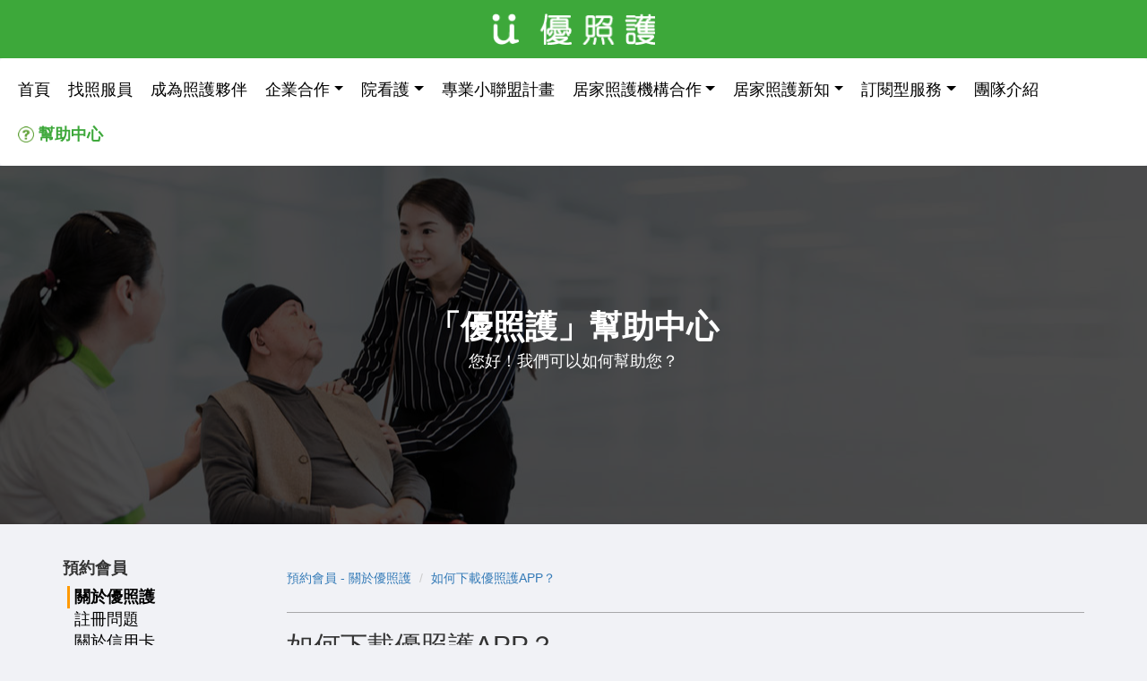

--- FILE ---
content_type: text/html; charset=UTF-8
request_url: https://ucarer.tw/help/topic/article/51
body_size: 8709
content:
<!DOCTYPE html>
<html lang="zh-TW">
<head>
  <meta charset="utf-8">
  <meta name="viewport" content="width=device-width, initial-scale=1">
  <meta property="fb:app_id" content="1065118673527080"/>
  <meta property="og:type" content="website">
  <meta name="google-site-verification" content="pJ-hNxhn1ZfzQ3XeW9DIkQP8XvkZQGk-QZnWB8BpfhI" />
  
    <title>如何下載優照護APP？ | 「優照護」幫助中心</title>
    <meta name="viewport" content="width=device-width, initial-scale=1">
    <meta name="description" content="「優照護」幫助中心 - 在這裡，您能找到「如何下載優照護APP？」相關問題的一切解答。">
    <meta name="keywords" content="ucarer,居家照顧,居家照護,居家護理,看護">
    <meta property="og:title" content="如何下載優照護APP？ | 「優照護」幫助中心">
    <meta property="og:description" content="「優照護」幫助中心 - 在這裡，您能找到「如何下載優照護APP？」相關問題的一切解答。">
    <meta property="og:image" content="http://ucarer.tw/img/logo_200_200.png">
    <meta property="og:image:secure_url" content="https://ucarer.tw/img/logo_200_200.png">
    <meta property="og:url" content="https://ucarer.tw/help/topic/article/51">

  <link rel="stylesheet" href="https://cdn.jsdelivr.net/npm/swiper@8/swiper-bundle.min.css">
  <link rel="stylesheet" type="text/css" href="/css/app.css?1768982527" />

  <link rel="shortcut icon" href="/img/ucarer.favicon.ico" type="image/x-icon"/>
  <link  href="/css/jquery.fancybox.css" type="text/css" rel="stylesheet">
  <style>
    .download-btn img {
      max-width: 200px;
      width: 100%;
      min-width: 100px;
      margin: 20px;
    }
     .g-recaptcha div {
         margin: auto;
     }
  </style>
  <script async="" src="//www.google-analytics.com/analytics.js"></script>
  <script>

    (function (i, s, o, g, r, a, m) {
      i['GoogleAnalyticsObject'] = r;
      i[r] = i[r] || function () {
        (i[r].q = i[r].q || []).push(arguments)
      }, i[r].l = 1 * new Date();
      a = s.createElement(o),
              m = s.getElementsByTagName(o)[0];
      a.async = 1;
      a.src = g;
      m.parentNode.insertBefore(a, m)
    })(window, document, 'script', '//www.google-analytics.com/analytics.js', 'ga');
    ga('create', 'UA-75811904-1', 'auto');
    ga('send', 'pageview', {'page': location.pathname + location.search + location.hash});

  </script>
  <script>

    /* Light YouTube Embeds by @labnol  */
    /* Web: http://labnol.org/?p=27941 */

    document.addEventListener("DOMContentLoaded",
            function () {
              var div, n,
                      v = document.getElementsByClassName("youtube-player");
              for (n = 0; n < v.length; n++) {
                div = document.createElement("div");
                div.setAttribute("data-id", v[n].dataset.id);
                div.innerHTML = labnolThumb(v[n].dataset.id);
                div.onclick = labnolIframe;
                v[n].appendChild(div);
              }
            });

    function labnolThumb(id) {
      var thumb = '<img src="https://img.youtube.com/vi/ID/hqdefault.jpg" style="display: inline-block; width: 100%; height: 75%;  margin: -9.3% 0%;" >',
              play = '<div class="play"></div>';
      return thumb.replace("ID", id) + play;
    }

    function labnolIframe() {
      var iframe = document.createElement("iframe");
      var embed = "https://www.youtube.com/embed/ID?autoplay=1";
      iframe.setAttribute("src", embed.replace("ID", this.dataset.id));
      iframe.setAttribute("frameborder", "0");
      iframe.setAttribute("allowfullscreen", "1");
      this.parentNode.replaceChild(iframe, this);
    }

  </script>


  <!-- Google Tag Manager -->

  <script>(function(w,d,s,l,i){w[l]=w[l]||[];w[l].push({'gtm.start':

          new Date().getTime(),event:'gtm.js'});var f=d.getElementsByTagName(s)[0],

          j=d.createElement(s),dl=l!='dataLayer'?'&l='+l:'';j.async=true;j.src=

          'https://www.googletagmanager.com/gtm.js?id='+i+dl;f.parentNode.insertBefore(j,f);

      })(window,document,'script','dataLayer','GTM-MFWNHNG');</script>

  <!-- End Google Tag Manager -->



<!-- Google tag (gtag.js) -->
<script async src="https://www.googletagmanager.com/gtag/js?id=AW-734490539"></script>
<script>
  window.dataLayer = window.dataLayer || [];
  function gtag(){dataLayer.push(arguments);}
  gtag('js', new Date());

  gtag('config', 'AW-734490539');
  gtag('config', 'G-YZ8KP07ZKN');
</script>


</head>
<body class="bg-gray7">
<!-- Facebook Pixel Code -->
<script>
    !function (f, b, e, v, n, t, s) {
        if (f.fbq)return;
        n = f.fbq = function () {
            n.callMethod ?
                n.callMethod.apply(n, arguments) : n.queue.push(arguments)
        };
        if (!f._fbq)f._fbq = n;
        n.push = n;
        n.loaded = !0;
        n.version = '2.0';
        n.queue = [];
        t = b.createElement(e);
        t.async = !0;
        t.src = v;
        s = b.getElementsByTagName(e)[0];
        s.parentNode.insertBefore(t, s)
    }(window,
        document, 'script', 'https://connect.facebook.net/en_US/fbevents.js');
    fbq('init', '1028780900553232'); // Insert your pixel ID here.
    fbq('track', 'PageView');
</script>
<noscript>
  <img alt="" height="1" width="1" style="display:none" src="https://www.facebook.com/tr?id=1028780900553232&ev=PageView&noscript=1"/>
</noscript>
<!-- DO NOT MODIFY -->
<!-- End Facebook Pixel Code -->
<!-- Google Tag Manager (noscript) -->

<noscript><iframe src="https://www.googletagmanager.com/ns.html?id=GTM-MFWNHNG"

                  height="0" width="0" style="display:none;visibility:hidden"></iframe></noscript>

<!-- End Google Tag Manager (noscript) -->
<div id="fb-root"></div>
<script>
  window.fbAsyncInit = function () {
    FB.init({
      appId: '1065118673527080',
      xfbml: true,
      version: 'v2.8'
    });
  };
  (function (d, s, id) {
    var js, fjs = d.getElementsByTagName(s)[0];
    if (d.getElementById(id)) return;
    js = d.createElement(s);
    js.id = id;
    js.src = "//connect.facebook.net/zh_TW/sdk.js#xfbml=1&version=v2.7";
    fjs.parentNode.insertBefore(js, fjs);
  }(document, 'script', 'facebook-jssdk'));</script>
<div class="container-fluid">
    <div id="logo-bar" class="row logo-bar-background">
        <a class="text-center col-lg-12 col-md-12 col-sm-12 col-xs-12" href="https://ucarer.tw">
            <img class="logo-img" alt="「優照護」商標" src="/img/navigation/logo.png"/>
        </a>
    </div>
</div><div class="container-fluid">
    <div class="row">
        <nav class="navbar navbar-web">
            <!-- Brand and toggle get grouped for better mobile display -->
            <div id="green-navbar-header" class="navbar-header navbar-header-background" style="padding: 5px; text-align: center;">
                <button type="button" class="navbar-toggle collapsed" data-toggle="collapse"
                        data-target="#bs-example-navbar-collapse-1" aria-expanded="false">
                    <span class="sr-only">Toggle navigation</span>
                    <span class="navbar-web--hamburger icon-bar white-icon-bar"></span>
                    <span class="navbar-web--hamburger icon-bar white-icon-bar"></span>
                    <span class="navbar-web--hamburger icon-bar white-icon-bar"></span>
                </button>
                <a class="green-navbar-brand" href="https://ucarer.tw">
                    <img src="/img/navigation/logo.png" alt="「優照護」商標"/>
                </a>
            </div>
            <div id="white-navbar-header" class="navbar-header" style="padding: 5px;">
                <button type="button" class="navbar-toggle collapsed" data-toggle="collapse"
                        data-target="#bs-example-navbar-collapse-1" aria-expanded="false">
                    <span class="sr-only">Toggle navigation</span>
                    <span class="navbar-web--hamburger icon-bar"></span>
                    <span class="navbar-web--hamburger icon-bar"></span>
                    <span class="navbar-web--hamburger icon-bar"></span>
                </button>
            </div>
            <div class="collapse navbar-collapse navbar-collapse-center" id="bs-example-navbar-collapse-1" style="padding: 10px;">
                <ul class="nav navbar-nav navbar-center" style="margin: auto;">
                    <li class="" data-name="li-home">
                        <a href="https://ucarer.tw"><span>首頁</span></a>
                    </li>
                    <li class="" data-name="li-patient">
                        <a href="https://ucarer.tw/patient"><span>找照服員</span></a>
                    </li>
                    <li class="" data-name="li-caregiver">
                        <a href="https://ucarer.tw/register"><span>成為照護夥伴</span></a>
                    </li>
                    <li class="nav-item dropdown" data-name="li-enterprise">
                        <a class="nav-link dropdown-toggle" data-toggle="dropdown" href="#" role="button"
                           aria-haspopup="true" aria-expanded="false">企業合作</a>
                        <div class="dropdown-menu" style="width: 100%; min-width: 200px;">
                            <ul class="nav navbar-nav" style="list-style: none; padding-left: 0; text-align: center; margin: auto; float: initial !important;">
                                <li class="" data-name="li-welfare">
                                    <a href="https://ucarer.tw/welfare"><span>企業HR人資夥伴計畫</span></a>
                                </li>
                                <li class="" data-name="li-healthLecture">
                                    <a href="https://ucarer.tw/healthLecture"><span>優健康照護講座</span></a>
                                </li>
                                <li class="" data-name="li-prepay">
                                    <a href="https://ucarer.tw/prepay"><span>優企業帳戶</span></a>
                                </li>
                                <li class="" data-name="li-integratedMarketing">
                                    <a href="https://ucarer.tw/integratedMarketing"><span>優整合行銷</span></a>
                                </li>
                            </ul>
                        </div>
                    </li>
                    <li class="nav-item dropdown" data-name="li-institute">
                        <a class="nav-link dropdown-toggle" data-toggle="dropdown" href="#" role="button"
                           aria-haspopup="true" aria-expanded="false">院看護</a>
                        <div class="dropdown-menu" style="width: 100%;">
                            <ul class="nav navbar-nav" style="list-style: none; padding-left: 0; text-align: center; margin: auto; float: initial;">
                                <li class="" data-name="li-hospitalcare">
                                    <a href="https://ucarer.tw/hospitalcare"><span>院看護介紹</span></a>
                                </li>
                                <li data-name="li-hospitalcare-register">
                                    <a href="https://ucarer.tw/hospitalcare/register"><span>成為院看護夥伴</span></a>
                                </li>
                            </ul>
                        </div>
                    </li>
                    <li class="" data-name="li-landingsapp">
                        <a href="https://ucarer.tw/affsapp"><span>專業小聯盟計畫</span></a>
                    </li>
                    <li class="nav-item dropdown" data-name="li-institute">
                        <a class="nav-link dropdown-toggle" data-toggle="dropdown" href="#" role="button"
                           aria-haspopup="true" aria-expanded="false">居家照護機構合作</a>
                        <div class="dropdown-menu" style="width: 100%;">
                            <ul class="nav navbar-nav" style="list-style: none; padding-left: 0; text-align: center; margin: auto; float: initial;">
                                                                <li class="" data-name="li-u2i">
                                    <a href="https://ucarer.tw/u2i"><span>機構合作</span></a>
                                </li>
                            </ul>
                        </div>
                    </li>
                    <li class="nav-item dropdown" data-name="li-blog">
                        <a class="nav-link dropdown-toggle" data-toggle="dropdown" href="#" role="button"
                           aria-haspopup="true" aria-expanded="false">居家照護新知</a>
                        <div class="dropdown-menu" style="width: 100%;">
                            <ul class="nav navbar-nav" style="list-style: none; padding-left: 0; text-align: center; margin: auto; float: initial;">
                                                                    <li data-name="li-1">
                                        <a class="dropdown-item" href="https://ucarer.tw/blog/category/1">最新消息</a>
                                    </li>
                                                                    <li data-name="li-2">
                                        <a class="dropdown-item" href="https://ucarer.tw/blog/category/2">照護新知</a>
                                    </li>
                                                                    <li data-name="li-3">
                                        <a class="dropdown-item" href="https://ucarer.tw/blog/category/3">照護故事</a>
                                    </li>
                                                                    <li data-name="li-4">
                                        <a class="dropdown-item" href="https://ucarer.tw/blog/category/4">活動訊息</a>
                                    </li>
                                                                    <li data-name="li-5">
                                        <a class="dropdown-item" href="https://ucarer.tw/blog/category/5">媒體報導</a>
                                    </li>
                                                                    <li data-name="li-6">
                                        <a class="dropdown-item" href="https://ucarer.tw/blog/category/6">照護夥伴專區</a>
                                    </li>
                                                            </ul>
                        </div>
                    </li>
                    <li class="nav-item dropdown" data-name="li-subscription">
                        <a class="nav-link dropdown-toggle" data-toggle="dropdown" href="#" role="button"
                           aria-haspopup="true" aria-expanded="false">訂閱型服務</a>
                        <div class="dropdown-menu" style="width: 100%;">
                            <ul class="nav navbar-nav" style="list-style: none; padding-left: 0; text-align: center; margin: auto; float: initial;">
                                <li class="" data-name="li-sarcopeniaCaring">
                                    <a href="https://ucarer.tw/landingSubscription/sarcopeniaCaring"><span>「肌少優復」訂閱型服務</span></a>
                                </li>
                                <li class="" data-name="li-sarcopeniaCaringAte">
                                    <a href="https://ucarer.tw/landingSubscription/sarcopeniaCaringAte"><span>「肌少優復」輕量版</span></a>
                                </li>
                                <li class="" data-name="li-hemodialysisCaring">
                                    <a href="https://ucarer.tw/landingSubscription/hemodialysisCaring"><span>「腎友優復」訂閱型服務</span></a>
                                </li>
                                <li class="" data-name="li-hbgCaring">
                                    <a href="https://ucarer.tw/landingSubscription/hyperglycemiaCaring"><span>「抗糖優復」訂閱型服務</span></a>
                                </li>
                                <li class="" data-name="li-hbgCaring">
                                    <a href="https://ucarer.tw/landingSubscription/seniorMemoirService"><span>「憶起優復」訂閱型服務</span></a>
                                </li>
                            </ul>
                        </div>
                    </li>
                    <li class="" data-name="li-about-team">
                        <a href="https://ucarer.tw/about/team" role="button">團隊介紹</a>
                    </li>
                    <li class="" data-name="li-help">
                        <a class="nav-item-highlight" href="https://ucarer.tw/help">
                            <img alt="" class="nav-help-center-icon" src="/img/navigation/help_center_icon.png"/><span>幫助中心</span>
                        </a>
                    </li>
                </ul>
            </div>
            <!-- /.container-fluid -->
        </nav>
    </div>
</div>

    <section class="help-center-slide-section full-bg-image">
    <div class="container-fluid help-center-slide-container bg-shadow-black-dark" >
        <div class="row text-center">
            <div class="col-sm-offset-3 col-sm-6 help-center-top-slide" >
                <div class="help-center-slide-text">
                    <h1 class=""><strong>「優照護」幫助中心</strong></h1>
                    <h4 >您好！我們可以如何幫助您？</h4>
                </div>
            </div>
        </div>
    </div>
</section>    <section class="section-help">
        <div class="container help-center" style="padding-bottom:60px;">
            <div id="help-sidebar" class="help-sidebar">
                <button id="help-sidebar-close" class="btn btn-default help-sidebar-close-button" type="button" name="button"><i class="fa fa-chevron-left"></i></button>
                <ul class="list-unstyled">
    <li>
      <h4><strong>預約會員</strong></h4>
      <ul class="sidebar-list list-unstyled">
                              <li class="active"><a href="https://ucarer.tw/help/topic/12">關於優照護</a></li>
                                        <li><a href="https://ucarer.tw/help/topic/1">註冊問題</a></li>
                                        <li><a href="https://ucarer.tw/help/topic/2">關於信用卡</a></li>
                                        <li><a href="https://ucarer.tw/help/topic/3">費用問題</a></li>
                                        <li><a href="https://ucarer.tw/help/topic/4">服務問題（預約會員端）</a></li>
                                        <li><a href="https://ucarer.tw/help/topic/16">優護點回饋</a></li>
                                        <li><a href="https://ucarer.tw/help/topic/17">預約與操作操作</a></li>
                                        <li><a href="https://ucarer.tw/help/topic/18">APP與使用問題</a></li>
                        </ul>
    </li>
    <li>
      <h4><strong>照護人員</strong></h4>
      <ul class="sidebar-list list-unstyled">
                              <li><a href="https://ucarer.tw/help/topic/7">費用相關 </a></li>
                                        <li><a href="https://ucarer.tw/help/topic/14">服務問題（照護夥伴端）</a></li>
                                        <li><a href="https://ucarer.tw/help/topic/15">使用問題</a></li>
                        </ul>
    </li>
    <li>
        <h4><strong>照護機構</strong></h4>
        <ul class="sidebar-list list-unstyled">
                                                <li><a href="https://ucarer.tw/help/topic/11">照護機構相關問題</a></li>
                                    </ul>
    </li>
</ul>
            </div>
            <div class="help-content">
                <ol class="breadcrumb" style="background-color:transparent;padding-left:0px;margin-top:12px;">
      <li><a href="https://ucarer.tw/help/topic/12">預約會員 - 關於優照護</a></li>
        <li><a href="https://ucarer.tw/help/topic/article/51">如何下載優照護APP？</a></li>
  </ol>

                <button id="help-sidebar-toggle" class="btn btn-default help-sidebar-menu-button" type="button" name="button">問題選單 <i class="fa fa-chevron-right" style="margin-left:5px"></i></button>
                <hr class="hr-dark">
                                    <div class="help-article-title">
                        <h2>如何下載優照護APP？</h2>
                    </div>
                    <div class="help-article-content">
                        <p><span style="font-size:18px">優照護提供 Android 與 iOS 雙版本 APP，使用者可透過應用程式商店搜尋下載，也可點選平台提供的官方連結。舉例來說，若您是 Android 手機用戶，可於 Google Play 搜尋「優照護」，或直接點選下載網址安裝應用程式。下載方式如下：</span></p>

<p>&nbsp;</p>

<p><span style="font-size:18px"><strong>1.Android 用戶：</strong></span></p>

<ul>
	<li><span style="font-size:18px">開啟 Google Play，搜尋「優照護」</span></li>
	<li><span style="font-size:18px">點選 <a href="https://goo.gl/ZE8Z1O" target="_blank">https://goo.gl/ZE8Z1O</a></span></li>
</ul>

<p><br />
<span style="font-size:18px"><strong>2.iOS 用戶：</strong></span></p>

<ul>
	<li><span style="font-size:18px">開啟 App Store，搜尋「優照護」</span></li>
	<li><span style="font-size:18px">點選 <a href="https://goo.gl/ZE8Z1O" target="_blank">https://goo.gl/ZE8Z1O</a></span></li>
</ul>

<p><br />
&nbsp;</p>

                    </div>
                            </div>
        </div>
    </section>
    <footer class="footer footer-with-bottom">
  <div class="page-container-responsive container-fluid">
    <div class="row">
      <div class="footer__links col-md-3">
        <label style="font-size: x-large" >服務內容</label>
        <ul class="list-group">
          <li style="list-style: none">
              <a class="macho-4 footer-link" href="https://ucarer.tw/patient"><span>- 預約居家照護</span></a>
          </li>
          <li style="list-style: none">
              <a class="macho-4 footer-link" href="https://ucarer.tw/register"><span>- 招募照護夥伴</span></a>
          </li>
          <li style="list-style: none">
              <a class="macho-4 footer-link" href="https://ucarer.tw/u2i"><span>- 照護機構合作</span></a>
          </li>
        </ul>
      </div>
      <div class="footer__links col-md-4">
        <label style="font-size: x-large">聯繫我們</label>
        <ul class="list-group" style="font-size: medium; margin-bottom: 5px;">
                                        <li style="list-style: none">
            <p class="macho-4">TEL: (02)2363-5100 / 0800-800-069 / 02-55996169</p>
          </li>
          <li style="list-style: none">
            <p class="macho-4">FAX: (02)2363-1738</p>
          </li>
          <li style="list-style: none">
            <p class="macho-4"><a href="mailto:info@ucarer.com.tw" style="padding-left: 0px;">info@ucarer.com.tw</a></p>
          </li>
        </ul>
        <div style="line-height: 2em; margin-bottom: 20px;">
          人工客服上班時間為<br>
          周一至周五09:00 ~ 19:00(例假日無服務)<br>
          *平台(APP)為24小時皆可使用(全年無休)<br>
        </div>
      </div>
      <div class="footer__links col-md-3">
          <label style="font-size: x-large">服務地區</label>
          <p>
              <a class="macho-4 footer-link" href="https://ucarer.tw/landingTaipei">台北</a><a class="macho-4 footer-link" href="https://ucarer.tw/landingNewTaipei">新北</a><a class="macho-4 footer-link" href="https://ucarer.tw/landingKeelung">基隆</a><br>
              <a class="macho-4 footer-link" href="https://ucarer.tw/landingTaoyuan">桃園</a><a class="macho-4 footer-link" href="https://ucarer.tw/landingHsintsu">新竹</a><a class="macho-4 footer-link" href="https://ucarer.tw/landingTaichung">台中</a><br>
              <a class="macho-4 footer-link" href="https://ucarer.tw/landingChanghua">彰化</a><a class="macho-4 footer-link" href="https://ucarer.tw/landingTainan">台南</a><a class="macho-4 footer-link" href="https://ucarer.tw/landingKaohsiung">高雄</a>
          </p>
          <label style="font-size: x-large" >相關連結</label>
          <div class="row">
                  <a class="col-md-3 col-sm-2 col-xs-2 col-xs-offset-4 col-sm-offset-4 col-md-offset-0" href="https://www.facebook.com/ucarertw/?ref=bookmarks" target="_blank">
                      <img alt="" src="/img/fb-logo.png" class="img-responsive footer-image" style="margin: auto;">
                  </a>
                                                                            <a class="col-md-3 col-sm-2 col-xs-2" href="https://lin.ee/n9Hf4PA" target="_blank">
                      <img alt="" src="/img/line-logo.png" class="img-responsive footer-image" style="margin: auto;">
                  </a>
          </div>
      </div>
      <div class="footer__links col-md-2">
        <label style="font-size: x-large">關於</label>
        <ul class="list-group" style="font-size: medium">
          <li style="list-style: none">
            <a class="macho-4 footer-link" href="https://ucarer.tw/about">- 關於優照護</a>
          </li>
          <li style="list-style: none">
            <a class="macho-4 footer-link" href="https://ucarer.tw/about/lawConsultant">- 法律顧問</a>
          </li>
        </ul>
        <label style="font-size: x-large" >相關資源</label>
        <ul class="list-group" style="font-size: medium">
          <li style="list-style: none">
            <a class="macho-4 footer-link" href="https://ucarer.tw/%E7%9C%8B%E8%AD%B7"><span>- 看護資源</span></a>
          </li>
          <li style="list-style: none">
            <a class="macho-4 footer-link" href="https://ucarer.tw/videoCenter"><span>- 影片專區</span></a>
          </li>
        </ul>
      </div>
    </div>
    <div class="row">
        <div class="footer__links col-md-9 col-md-offset-3">
            <label style="font-size: x-large">辦公室</label>
            <ul class="list-group" style="font-size: medium;">
                <li style="list-style: none">
                    <p class="macho-4">- <span style="font-weight: bold;">台北</span><span>: 106台北市大安區羅斯福路3段149號8樓之1</span></p>
                </li>
                <li style="list-style: none">
                    <p class="macho-4">- <span style="font-weight: bold;">台中</span><span>: 406台中市北屯區昌平路一段95-8號8F-5(長輝金融中心/金碧輝煌大樓)</span></p>
                </li>
            </ul>
        </div>
    </div>
    <div class="row">
      <div class="col-lg-8 col-lg-offset-2 col-md-8 col-md-offset-2 col-sm-8 col-sm-offset-2" style="margin-top:30px; text-align: left; padding-left: 10%; padding-right: 10%;">
        優照護係第三方預約平台，非長照機構，提供之照護服務對象並不包含長期照顧服務法中定義之身心失能持續已達或預期達六個月以上者。平台亦無涉長照補助，相關需求請洽各縣市政府「長期照顧管理中心」，或撥打長照專線 1966。
      </div>
      <div class="footer__links col-lg-12 col-md-12 col-sm-12 col-xs-12 text-center" style="margin-top:20px;">
        <span><strong>Copyright © 2026&nbsp;優護平台股份有限公司 </strong></span><br>
        <span><strong>統一編號：42654776</strong></span><br>
        <a class="macho-4 footer-link" href="https://ucarer.tw/about/lawConsultant">法律顧問：簡榮宗律師 - 瀛睿律師事務所</a>
      </div>
    </div>
  </div>

</footer>
<script src="https://ajax.googleapis.com/ajax/libs/jquery/1.12.0/jquery.min.js"></script>
<script src="https://cdnjs.cloudflare.com/ajax/libs/jquery-cookie/1.4.1/jquery.cookie.min.js"></script>
<script src="/js/bootstrap.min.js"></script>
<script src="/js/macho.min.js"></script>
<script src="/js/machoIt.js"></script>
<script src="/js/jquery.qrcode.min.js"></script>
<script src="/js/jquery.fancybox.js" type="text/javascript"></script>
<script>
  $(window).scroll(function () {
    $(".slideanim").each(function () {
      var pos = $(this).offset().top;

      var winTop = $(window).scrollTop();
      if (pos < winTop + 600) {
        $(this).addClass("slidein");
      }
    });
  });
</script>
    <script>
        $('li[data-name="li-help"]').addClass('active');

        $('#help-sidebar-toggle').click(function(){
            if (!$('#help-sidebar').hasClass("help-sidebar--mobile-show")) {
                $('#help-sidebar').addClass("help-sidebar--mobile-show");
            }
        });
        $('#help-sidebar-close').click(function(){
            if ($('#help-sidebar').hasClass("help-sidebar--mobile-show")) {
                $('#help-sidebar').removeClass("help-sidebar--mobile-show");
            }
        });
    </script>
<script>
  $(document).ready(function () {
    var machonumber = [2, 4, 6, 7, 9, 12, 17, 6, 3, 14, 10, 11, 15];
    var androidUrl;
    var iosUrl;
    var oneClickUrl;
    machoIt(machonumber);
    gaTrackDownloadSetUp();

    $('.auto-detect-link, .track-download-link, .gtm-track-dl-btn').click(function (event) {
      var utmSource;
      var utmMedium;
      var downLoadUrl = $(this).attr("href");

      utmSource = getParameterByName('utm_source');
      utmMedium = getParameterByName('utm_medium');
      ga('send', 'event', utmSource, 'click', utmMedium, {
        'transport': 'beacon'
      });
      gtag_report_conversion();
    });

    if ($(window).width() <= 992) {
      $('.top-highlight').addClass('move-to-bottom');
    }


    function testUserOperatingSystem() {
      var userAgent = navigator.userAgent;
      var device;
      if (userAgent.match(/iPad/i) || userAgent.match(/iPhone/i) || userAgent.match(/iPod/i)) {
        device = 'IOS';
      } else if (userAgent.match(/Android/i)) {
        device = 'Android';
      } else if (userAgent.match(/Macintosh/i)) {
        device = 'Mac';
      } else if (userAgent.match(/Windows/i)) {
        device = 'Windows';
      } else {
        device = 'Other'
      }
      return device;
    }

    function gaTrackDownloadSetUp() {
      var utmSource;
      var utmMedium;

      utmSource = getParameterByName('utm_source');
      utmMedium = getParameterByName('utm_medium');

      if (utmSource == '' || utmMedium == '') {
        if ($.cookie('utmSource') && $.cookie('utmMedium')) {
          utmSource = $.cookie('utmSource');
          utmMedium = $.cookie('utmMedium');
        } else if (location.pathname.indexOf('mrt') !== -1) {
          utmSource = 'mrt';
          utmMedium = 'mrt0317';
          $.cookie('utmSource', utmSource, {expires: 7, path: '/'});
          $.cookie('utmMedium', utmMedium, {expires: 7, path: '/'});
        } else {
          utmSource = 'web';
          utmMedium = 'web';
          $.cookie('utmSource', utmSource, {expires: 7, path: '/'});
          $.cookie('utmMedium', utmMedium, {expires: 7, path: '/'});
        }
      } else {
        $.cookie('utmSource', utmSource, {expires: 7, path: '/'});
        $.cookie('utmMedium', utmMedium, {expires: 7, path: '/'});
      }

      androidUrl = "https://app.appsflyer.com/tw.ucarer.papp?pid=" + utmSource + "&c=" + utmMedium + "&utm_source=" + utmSource + "&utm_medium=" + utmMedium;
      iosUrl = "https://app.appsflyer.com/id1113896892?pid=" + utmSource + "&c=" + utmMedium + "&utm_source=" + utmSource + "&utm_medium=" + utmMedium;
      oneClickUrl = "https://ucarer.onelink.me/925403347?pid=" + utmSource + "&c=" + utmMedium + "&utm_source=" + utmSource + "&utm_medium=" + utmMedium;

      var device = testUserOperatingSystem();
      bindDownLoadTrackLink(device);
    }

    function getParameterByName(name) {
      name = name.replace(/[\[]/, "\\[").replace(/[\]]/, "\\]");
      var regex = new RegExp("[\\?&]" + name + "=([^&#]*)"),
              results = regex.exec(location.search);
      return results === null ? "" : decodeURIComponent(results[1].replace(/\+/g, " "));
    }

    function bindDownLoadTrackLink(device) {
      var playStoreForAndroid = 'https://play.google.com/store/apps/details?id=tw.ucarer.papp&hl=zh_TW';
      var utmSource;
      var utmMedium;

      utmSource = getParameterByName('utm_source');
      utmMedium = getParameterByName('utm_medium');

      $(".track-download-link[data-go-to='appStore']").attr("href", iosUrl);
      $(".track-download-link[data-go-to='playStore']").attr("href", androidUrl);
      $('.auto-detect-link').attr("href", oneClickUrl);
      
    }


  });
</script>


<script>
    function gtag_report_conversion(url) {
        var callback = function () {
            if (typeof(url) != 'undefined') {
                window.location = url;
            }
        };
      
        gtag('event', 'conversion', {
            'send_to': 'AW-734490539/IrxBCKn8saIBEKvfnd4C',
            'event_callback': callback
        });
        return false;
    }
</script>


</body>
</html>

--- FILE ---
content_type: text/css
request_url: https://ucarer.tw/css/app.css?1768982527
body_size: 49740
content:
/*!
 *  Font Awesome 4.5.0 by @davegandy - http://fontawesome.io - @fontawesome
 *  License - http://fontawesome.io/license (Font: SIL OFL 1.1, CSS: MIT License)
 */

@font-face {
  font-family: 'FontAwesome';
  src: url('../fonts/fontawesome-webfont.eot?v=4.5.0');
  src: url('../fonts/fontawesome-webfont.eot?#iefix&v=4.5.0') format('embedded-opentype'),url('../fonts/fontawesome-webfont.woff2?v=4.5.0') format('woff2'),url('../fonts/fontawesome-webfont.woff?v=4.5.0') format('woff'),url('../fonts/fontawesome-webfont.ttf?v=4.5.0') format('truetype'),url('../fonts/fontawesome-webfont.svg?v=4.5.0#fontawesomeregular') format('svg');
  font-weight: normal;
  font-style: normal;
}

.fa {
  display: inline-block;
  font: normal normal normal 14px/1 FontAwesome;
  font-size: inherit;
  text-rendering: auto;
  -webkit-font-smoothing: antialiased;
  -moz-osx-font-smoothing: grayscale;
}

.fa-lg {
  font-size: 1.33333333em;
  line-height: .75em;
  vertical-align: -15%;
}

.fa-2x {
  font-size: 2em;
}

.fa-3x {
  font-size: 3em;
}

.fa-4x {
  font-size: 4em;
}

.fa-5x {
  font-size: 5em;
}

.fa-fw {
  width: 1.28571429em;
  text-align: center;
}

.fa-ul {
  padding-left: 0;
  margin-left: 2.14285714em;
  list-style-type: none;
}

.fa-ul>li {
  position: relative;
}

.fa-li {
  position: absolute;
  left: -2.14285714em;
  width: 2.14285714em;
  top: .14285714em;
  text-align: center;
}

.fa-li.fa-lg {
  left: -1.85714286em;
}

.fa-border {
  padding: .2em .25em .15em;
  border: solid .08em #eee;
  border-radius: .1em;
}

.fa-pull-left {
  float: left;
}

.fa-pull-right {
  float: right;
}

.fa.fa-pull-left {
  margin-right: .3em;
}

.fa.fa-pull-right {
  margin-left: .3em;
}

.pull-right {
  float: right;
}

.pull-left {
  float: left;
}

.fa.pull-left {
  margin-right: .3em;
}

.fa.pull-right {
  margin-left: .3em;
}

.fa-spin {
  -webkit-animation: fa-spin 2s infinite linear;
  animation: fa-spin 2s infinite linear;
}

.fa-pulse {
  -webkit-animation: fa-spin 1s infinite steps(8);
  animation: fa-spin 1s infinite steps(8);
}

@-webkit-keyframes fa-spin {
  0% {
    -webkit-transform: rotate(0deg);
    transform: rotate(0deg);
  }

  100% {
    -webkit-transform: rotate(359deg);
    transform: rotate(359deg);
  }
}

@keyframes fa-spin {
  0% {
    -webkit-transform: rotate(0deg);
    transform: rotate(0deg);
  }

  100% {
    -webkit-transform: rotate(359deg);
    transform: rotate(359deg);
  }
}

.fa-rotate-90 {
  filter: progid:DXImageTransform.Microsoft.BasicImage(rotation=1);
  -webkit-transform: rotate(90deg);
  -ms-transform: rotate(90deg);
  transform: rotate(90deg);
}

.fa-rotate-180 {
  filter: progid:DXImageTransform.Microsoft.BasicImage(rotation=2);
  -webkit-transform: rotate(180deg);
  -ms-transform: rotate(180deg);
  transform: rotate(180deg);
}

.fa-rotate-270 {
  filter: progid:DXImageTransform.Microsoft.BasicImage(rotation=3);
  -webkit-transform: rotate(270deg);
  -ms-transform: rotate(270deg);
  transform: rotate(270deg);
}

.fa-flip-horizontal {
  filter: progid:DXImageTransform.Microsoft.BasicImage(rotation=0, mirror=1);
  -webkit-transform: scale(-1, 1);
  -ms-transform: scale(-1, 1);
  transform: scale(-1, 1);
}

.fa-flip-vertical {
  filter: progid:DXImageTransform.Microsoft.BasicImage(rotation=2, mirror=1);
  -webkit-transform: scale(1, -1);
  -ms-transform: scale(1, -1);
  transform: scale(1, -1);
}

:root .fa-rotate-90,
:root .fa-rotate-180,
:root .fa-rotate-270,
:root .fa-flip-horizontal,
:root .fa-flip-vertical {
  filter: none;
}

.fa-stack {
  position: relative;
  display: inline-block;
  width: 2em;
  height: 2em;
  line-height: 2em;
  vertical-align: middle;
}

.fa-stack-1x,
.fa-stack-2x {
  position: absolute;
  left: 0;
  width: 100%;
  text-align: center;
}

.fa-stack-1x {
  line-height: inherit;
}

.fa-stack-2x {
  font-size: 2em;
}

.fa-inverse {
  color: #fff;
}

.fa-glass:before {
  content: "\f000";
}

.fa-music:before {
  content: "\f001";
}

.fa-search:before {
  content: "\f002";
}

.fa-envelope-o:before {
  content: "\f003";
}

.fa-heart:before {
  content: "\f004";
}

.fa-star:before {
  content: "\f005";
}

.fa-star-o:before {
  content: "\f006";
}

.fa-user:before {
  content: "\f007";
}

.fa-film:before {
  content: "\f008";
}

.fa-th-large:before {
  content: "\f009";
}

.fa-th:before {
  content: "\f00a";
}

.fa-th-list:before {
  content: "\f00b";
}

.fa-check:before {
  content: "\f00c";
}

.fa-remove:before,
.fa-close:before,
.fa-times:before {
  content: "\f00d";
}

.fa-search-plus:before {
  content: "\f00e";
}

.fa-search-minus:before {
  content: "\f010";
}

.fa-power-off:before {
  content: "\f011";
}

.fa-signal:before {
  content: "\f012";
}

.fa-gear:before,
.fa-cog:before {
  content: "\f013";
}

.fa-trash-o:before {
  content: "\f014";
}

.fa-home:before {
  content: "\f015";
}

.fa-file-o:before {
  content: "\f016";
}

.fa-clock-o:before {
  content: "\f017";
}

.fa-road:before {
  content: "\f018";
}

.fa-download:before {
  content: "\f019";
}

.fa-arrow-circle-o-down:before {
  content: "\f01a";
}

.fa-arrow-circle-o-up:before {
  content: "\f01b";
}

.fa-inbox:before {
  content: "\f01c";
}

.fa-play-circle-o:before {
  content: "\f01d";
}

.fa-rotate-right:before,
.fa-repeat:before {
  content: "\f01e";
}

.fa-refresh:before {
  content: "\f021";
}

.fa-list-alt:before {
  content: "\f022";
}

.fa-lock:before {
  content: "\f023";
}

.fa-flag:before {
  content: "\f024";
}

.fa-headphones:before {
  content: "\f025";
}

.fa-volume-off:before {
  content: "\f026";
}

.fa-volume-down:before {
  content: "\f027";
}

.fa-volume-up:before {
  content: "\f028";
}

.fa-qrcode:before {
  content: "\f029";
}

.fa-barcode:before {
  content: "\f02a";
}

.fa-tag:before {
  content: "\f02b";
}

.fa-tags:before {
  content: "\f02c";
}

.fa-book:before {
  content: "\f02d";
}

.fa-bookmark:before {
  content: "\f02e";
}

.fa-print:before {
  content: "\f02f";
}

.fa-camera:before {
  content: "\f030";
}

.fa-font:before {
  content: "\f031";
}

.fa-bold:before {
  content: "\f032";
}

.fa-italic:before {
  content: "\f033";
}

.fa-text-height:before {
  content: "\f034";
}

.fa-text-width:before {
  content: "\f035";
}

.fa-align-left:before {
  content: "\f036";
}

.fa-align-center:before {
  content: "\f037";
}

.fa-align-right:before {
  content: "\f038";
}

.fa-align-justify:before {
  content: "\f039";
}

.fa-list:before {
  content: "\f03a";
}

.fa-dedent:before,
.fa-outdent:before {
  content: "\f03b";
}

.fa-indent:before {
  content: "\f03c";
}

.fa-video-camera:before {
  content: "\f03d";
}

.fa-photo:before,
.fa-image:before,
.fa-picture-o:before {
  content: "\f03e";
}

.fa-pencil:before {
  content: "\f040";
}

.fa-map-marker:before {
  content: "\f041";
}

.fa-adjust:before {
  content: "\f042";
}

.fa-tint:before {
  content: "\f043";
}

.fa-edit:before,
.fa-pencil-square-o:before {
  content: "\f044";
}

.fa-share-square-o:before {
  content: "\f045";
}

.fa-check-square-o:before {
  content: "\f046";
}

.fa-arrows:before {
  content: "\f047";
}

.fa-step-backward:before {
  content: "\f048";
}

.fa-fast-backward:before {
  content: "\f049";
}

.fa-backward:before {
  content: "\f04a";
}

.fa-play:before {
  content: "\f04b";
}

.fa-pause:before {
  content: "\f04c";
}

.fa-stop:before {
  content: "\f04d";
}

.fa-forward:before {
  content: "\f04e";
}

.fa-fast-forward:before {
  content: "\f050";
}

.fa-step-forward:before {
  content: "\f051";
}

.fa-eject:before {
  content: "\f052";
}

.fa-chevron-left:before {
  content: "\f053";
}

.fa-chevron-right:before {
  content: "\f054";
}

.fa-plus-circle:before {
  content: "\f055";
}

.fa-minus-circle:before {
  content: "\f056";
}

.fa-times-circle:before {
  content: "\f057";
}

.fa-check-circle:before {
  content: "\f058";
}

.fa-question-circle:before {
  content: "\f059";
}

.fa-info-circle:before {
  content: "\f05a";
}

.fa-crosshairs:before {
  content: "\f05b";
}

.fa-times-circle-o:before {
  content: "\f05c";
}

.fa-check-circle-o:before {
  content: "\f05d";
}

.fa-ban:before {
  content: "\f05e";
}

.fa-arrow-left:before {
  content: "\f060";
}

.fa-arrow-right:before {
  content: "\f061";
}

.fa-arrow-up:before {
  content: "\f062";
}

.fa-arrow-down:before {
  content: "\f063";
}

.fa-mail-forward:before,
.fa-share:before {
  content: "\f064";
}

.fa-expand:before {
  content: "\f065";
}

.fa-compress:before {
  content: "\f066";
}

.fa-plus:before {
  content: "\f067";
}

.fa-minus:before {
  content: "\f068";
}

.fa-asterisk:before {
  content: "\f069";
}

.fa-exclamation-circle:before {
  content: "\f06a";
}

.fa-gift:before {
  content: "\f06b";
}

.fa-leaf:before {
  content: "\f06c";
}

.fa-fire:before {
  content: "\f06d";
}

.fa-eye:before {
  content: "\f06e";
}

.fa-eye-slash:before {
  content: "\f070";
}

.fa-warning:before,
.fa-exclamation-triangle:before {
  content: "\f071";
}

.fa-plane:before {
  content: "\f072";
}

.fa-calendar:before {
  content: "\f073";
}

.fa-random:before {
  content: "\f074";
}

.fa-comment:before {
  content: "\f075";
}

.fa-magnet:before {
  content: "\f076";
}

.fa-chevron-up:before {
  content: "\f077";
}

.fa-chevron-down:before {
  content: "\f078";
}

.fa-retweet:before {
  content: "\f079";
}

.fa-shopping-cart:before {
  content: "\f07a";
}

.fa-folder:before {
  content: "\f07b";
}

.fa-folder-open:before {
  content: "\f07c";
}

.fa-arrows-v:before {
  content: "\f07d";
}

.fa-arrows-h:before {
  content: "\f07e";
}

.fa-bar-chart-o:before,
.fa-bar-chart:before {
  content: "\f080";
}

.fa-twitter-square:before {
  content: "\f081";
}

.fa-facebook-square:before {
  content: "\f082";
}

.fa-camera-retro:before {
  content: "\f083";
}

.fa-key:before {
  content: "\f084";
}

.fa-gears:before,
.fa-cogs:before {
  content: "\f085";
}

.fa-comments:before {
  content: "\f086";
}

.fa-thumbs-o-up:before {
  content: "\f087";
}

.fa-thumbs-o-down:before {
  content: "\f088";
}

.fa-star-half:before {
  content: "\f089";
}

.fa-heart-o:before {
  content: "\f08a";
}

.fa-sign-out:before {
  content: "\f08b";
}

.fa-linkedin-square:before {
  content: "\f08c";
}

.fa-thumb-tack:before {
  content: "\f08d";
}

.fa-external-link:before {
  content: "\f08e";
}

.fa-sign-in:before {
  content: "\f090";
}

.fa-trophy:before {
  content: "\f091";
}

.fa-github-square:before {
  content: "\f092";
}

.fa-upload:before {
  content: "\f093";
}

.fa-lemon-o:before {
  content: "\f094";
}

.fa-phone:before {
  content: "\f095";
}

.fa-square-o:before {
  content: "\f096";
}

.fa-bookmark-o:before {
  content: "\f097";
}

.fa-phone-square:before {
  content: "\f098";
}

.fa-twitter:before {
  content: "\f099";
}

.fa-facebook-f:before,
.fa-facebook:before {
  content: "\f09a";
}

.fa-github:before {
  content: "\f09b";
}

.fa-unlock:before {
  content: "\f09c";
}

.fa-credit-card:before {
  content: "\f09d";
}

.fa-feed:before,
.fa-rss:before {
  content: "\f09e";
}

.fa-hdd-o:before {
  content: "\f0a0";
}

.fa-bullhorn:before {
  content: "\f0a1";
}

.fa-bell:before {
  content: "\f0f3";
}

.fa-certificate:before {
  content: "\f0a3";
}

.fa-hand-o-right:before {
  content: "\f0a4";
}

.fa-hand-o-left:before {
  content: "\f0a5";
}

.fa-hand-o-up:before {
  content: "\f0a6";
}

.fa-hand-o-down:before {
  content: "\f0a7";
}

.fa-arrow-circle-left:before {
  content: "\f0a8";
}

.fa-arrow-circle-right:before {
  content: "\f0a9";
}

.fa-arrow-circle-up:before {
  content: "\f0aa";
}

.fa-arrow-circle-down:before {
  content: "\f0ab";
}

.fa-globe:before {
  content: "\f0ac";
}

.fa-wrench:before {
  content: "\f0ad";
}

.fa-tasks:before {
  content: "\f0ae";
}

.fa-filter:before {
  content: "\f0b0";
}

.fa-briefcase:before {
  content: "\f0b1";
}

.fa-arrows-alt:before {
  content: "\f0b2";
}

.fa-group:before,
.fa-users:before {
  content: "\f0c0";
}

.fa-chain:before,
.fa-link:before {
  content: "\f0c1";
}

.fa-cloud:before {
  content: "\f0c2";
}

.fa-flask:before {
  content: "\f0c3";
}

.fa-cut:before,
.fa-scissors:before {
  content: "\f0c4";
}

.fa-copy:before,
.fa-files-o:before {
  content: "\f0c5";
}

.fa-paperclip:before {
  content: "\f0c6";
}

.fa-save:before,
.fa-floppy-o:before {
  content: "\f0c7";
}

.fa-square:before {
  content: "\f0c8";
}

.fa-navicon:before,
.fa-reorder:before,
.fa-bars:before {
  content: "\f0c9";
}

.fa-list-ul:before {
  content: "\f0ca";
}

.fa-list-ol:before {
  content: "\f0cb";
}

.fa-strikethrough:before {
  content: "\f0cc";
}

.fa-underline:before {
  content: "\f0cd";
}

.fa-table:before {
  content: "\f0ce";
}

.fa-magic:before {
  content: "\f0d0";
}

.fa-truck:before {
  content: "\f0d1";
}

.fa-pinterest:before {
  content: "\f0d2";
}

.fa-pinterest-square:before {
  content: "\f0d3";
}

.fa-google-plus-square:before {
  content: "\f0d4";
}

.fa-google-plus:before {
  content: "\f0d5";
}

.fa-money:before {
  content: "\f0d6";
}

.fa-caret-down:before {
  content: "\f0d7";
}

.fa-caret-up:before {
  content: "\f0d8";
}

.fa-caret-left:before {
  content: "\f0d9";
}

.fa-caret-right:before {
  content: "\f0da";
}

.fa-columns:before {
  content: "\f0db";
}

.fa-unsorted:before,
.fa-sort:before {
  content: "\f0dc";
}

.fa-sort-down:before,
.fa-sort-desc:before {
  content: "\f0dd";
}

.fa-sort-up:before,
.fa-sort-asc:before {
  content: "\f0de";
}

.fa-envelope:before {
  content: "\f0e0";
}

.fa-linkedin:before {
  content: "\f0e1";
}

.fa-rotate-left:before,
.fa-undo:before {
  content: "\f0e2";
}

.fa-legal:before,
.fa-gavel:before {
  content: "\f0e3";
}

.fa-dashboard:before,
.fa-tachometer:before {
  content: "\f0e4";
}

.fa-comment-o:before {
  content: "\f0e5";
}

.fa-comments-o:before {
  content: "\f0e6";
}

.fa-flash:before,
.fa-bolt:before {
  content: "\f0e7";
}

.fa-sitemap:before {
  content: "\f0e8";
}

.fa-umbrella:before {
  content: "\f0e9";
}

.fa-paste:before,
.fa-clipboard:before {
  content: "\f0ea";
}

.fa-lightbulb-o:before {
  content: "\f0eb";
}

.fa-exchange:before {
  content: "\f0ec";
}

.fa-cloud-download:before {
  content: "\f0ed";
}

.fa-cloud-upload:before {
  content: "\f0ee";
}

.fa-user-md:before {
  content: "\f0f0";
}

.fa-stethoscope:before {
  content: "\f0f1";
}

.fa-suitcase:before {
  content: "\f0f2";
}

.fa-bell-o:before {
  content: "\f0a2";
}

.fa-coffee:before {
  content: "\f0f4";
}

.fa-cutlery:before {
  content: "\f0f5";
}

.fa-file-text-o:before {
  content: "\f0f6";
}

.fa-building-o:before {
  content: "\f0f7";
}

.fa-hospital-o:before {
  content: "\f0f8";
}

.fa-ambulance:before {
  content: "\f0f9";
}

.fa-medkit:before {
  content: "\f0fa";
}

.fa-fighter-jet:before {
  content: "\f0fb";
}

.fa-beer:before {
  content: "\f0fc";
}

.fa-h-square:before {
  content: "\f0fd";
}

.fa-plus-square:before {
  content: "\f0fe";
}

.fa-angle-double-left:before {
  content: "\f100";
}

.fa-angle-double-right:before {
  content: "\f101";
}

.fa-angle-double-up:before {
  content: "\f102";
}

.fa-angle-double-down:before {
  content: "\f103";
}

.fa-angle-left:before {
  content: "\f104";
}

.fa-angle-right:before {
  content: "\f105";
}

.fa-angle-up:before {
  content: "\f106";
}

.fa-angle-down:before {
  content: "\f107";
}

.fa-desktop:before {
  content: "\f108";
}

.fa-laptop:before {
  content: "\f109";
}

.fa-tablet:before {
  content: "\f10a";
}

.fa-mobile-phone:before,
.fa-mobile:before {
  content: "\f10b";
}

.fa-circle-o:before {
  content: "\f10c";
}

.fa-quote-left:before {
  content: "\f10d";
}

.fa-quote-right:before {
  content: "\f10e";
}

.fa-spinner:before {
  content: "\f110";
}

.fa-circle:before {
  content: "\f111";
}

.fa-mail-reply:before,
.fa-reply:before {
  content: "\f112";
}

.fa-github-alt:before {
  content: "\f113";
}

.fa-folder-o:before {
  content: "\f114";
}

.fa-folder-open-o:before {
  content: "\f115";
}

.fa-smile-o:before {
  content: "\f118";
}

.fa-frown-o:before {
  content: "\f119";
}

.fa-meh-o:before {
  content: "\f11a";
}

.fa-gamepad:before {
  content: "\f11b";
}

.fa-keyboard-o:before {
  content: "\f11c";
}

.fa-flag-o:before {
  content: "\f11d";
}

.fa-flag-checkered:before {
  content: "\f11e";
}

.fa-terminal:before {
  content: "\f120";
}

.fa-code:before {
  content: "\f121";
}

.fa-mail-reply-all:before,
.fa-reply-all:before {
  content: "\f122";
}

.fa-star-half-empty:before,
.fa-star-half-full:before,
.fa-star-half-o:before {
  content: "\f123";
}

.fa-location-arrow:before {
  content: "\f124";
}

.fa-crop:before {
  content: "\f125";
}

.fa-code-fork:before {
  content: "\f126";
}

.fa-unlink:before,
.fa-chain-broken:before {
  content: "\f127";
}

.fa-question:before {
  content: "\f128";
}

.fa-info:before {
  content: "\f129";
}

.fa-exclamation:before {
  content: "\f12a";
}

.fa-superscript:before {
  content: "\f12b";
}

.fa-subscript:before {
  content: "\f12c";
}

.fa-eraser:before {
  content: "\f12d";
}

.fa-puzzle-piece:before {
  content: "\f12e";
}

.fa-microphone:before {
  content: "\f130";
}

.fa-microphone-slash:before {
  content: "\f131";
}

.fa-shield:before {
  content: "\f132";
}

.fa-calendar-o:before {
  content: "\f133";
}

.fa-fire-extinguisher:before {
  content: "\f134";
}

.fa-rocket:before {
  content: "\f135";
}

.fa-maxcdn:before {
  content: "\f136";
}

.fa-chevron-circle-left:before {
  content: "\f137";
}

.fa-chevron-circle-right:before {
  content: "\f138";
}

.fa-chevron-circle-up:before {
  content: "\f139";
}

.fa-chevron-circle-down:before {
  content: "\f13a";
}

.fa-html5:before {
  content: "\f13b";
}

.fa-css3:before {
  content: "\f13c";
}

.fa-anchor:before {
  content: "\f13d";
}

.fa-unlock-alt:before {
  content: "\f13e";
}

.fa-bullseye:before {
  content: "\f140";
}

.fa-ellipsis-h:before {
  content: "\f141";
}

.fa-ellipsis-v:before {
  content: "\f142";
}

.fa-rss-square:before {
  content: "\f143";
}

.fa-play-circle:before {
  content: "\f144";
}

.fa-ticket:before {
  content: "\f145";
}

.fa-minus-square:before {
  content: "\f146";
}

.fa-minus-square-o:before {
  content: "\f147";
}

.fa-level-up:before {
  content: "\f148";
}

.fa-level-down:before {
  content: "\f149";
}

.fa-check-square:before {
  content: "\f14a";
}

.fa-pencil-square:before {
  content: "\f14b";
}

.fa-external-link-square:before {
  content: "\f14c";
}

.fa-share-square:before {
  content: "\f14d";
}

.fa-compass:before {
  content: "\f14e";
}

.fa-toggle-down:before,
.fa-caret-square-o-down:before {
  content: "\f150";
}

.fa-toggle-up:before,
.fa-caret-square-o-up:before {
  content: "\f151";
}

.fa-toggle-right:before,
.fa-caret-square-o-right:before {
  content: "\f152";
}

.fa-euro:before,
.fa-eur:before {
  content: "\f153";
}

.fa-gbp:before {
  content: "\f154";
}

.fa-dollar:before,
.fa-usd:before {
  content: "\f155";
}

.fa-rupee:before,
.fa-inr:before {
  content: "\f156";
}

.fa-cny:before,
.fa-rmb:before,
.fa-yen:before,
.fa-jpy:before {
  content: "\f157";
}

.fa-ruble:before,
.fa-rouble:before,
.fa-rub:before {
  content: "\f158";
}

.fa-won:before,
.fa-krw:before {
  content: "\f159";
}

.fa-bitcoin:before,
.fa-btc:before {
  content: "\f15a";
}

.fa-file:before {
  content: "\f15b";
}

.fa-file-text:before {
  content: "\f15c";
}

.fa-sort-alpha-asc:before {
  content: "\f15d";
}

.fa-sort-alpha-desc:before {
  content: "\f15e";
}

.fa-sort-amount-asc:before {
  content: "\f160";
}

.fa-sort-amount-desc:before {
  content: "\f161";
}

.fa-sort-numeric-asc:before {
  content: "\f162";
}

.fa-sort-numeric-desc:before {
  content: "\f163";
}

.fa-thumbs-up:before {
  content: "\f164";
}

.fa-thumbs-down:before {
  content: "\f165";
}

.fa-youtube-square:before {
  content: "\f166";
}

.fa-youtube:before {
  content: "\f167";
}

.fa-xing:before {
  content: "\f168";
}

.fa-xing-square:before {
  content: "\f169";
}

.fa-youtube-play:before {
  content: "\f16a";
}

.fa-dropbox:before {
  content: "\f16b";
}

.fa-stack-overflow:before {
  content: "\f16c";
}

.fa-instagram:before {
  content: "\f16d";
}

.fa-flickr:before {
  content: "\f16e";
}

.fa-adn:before {
  content: "\f170";
}

.fa-bitbucket:before {
  content: "\f171";
}

.fa-bitbucket-square:before {
  content: "\f172";
}

.fa-tumblr:before {
  content: "\f173";
}

.fa-tumblr-square:before {
  content: "\f174";
}

.fa-long-arrow-down:before {
  content: "\f175";
}

.fa-long-arrow-up:before {
  content: "\f176";
}

.fa-long-arrow-left:before {
  content: "\f177";
}

.fa-long-arrow-right:before {
  content: "\f178";
}

.fa-apple:before {
  content: "\f179";
}

.fa-windows:before {
  content: "\f17a";
}

.fa-android:before {
  content: "\f17b";
}

.fa-linux:before {
  content: "\f17c";
}

.fa-dribbble:before {
  content: "\f17d";
}

.fa-skype:before {
  content: "\f17e";
}

.fa-foursquare:before {
  content: "\f180";
}

.fa-trello:before {
  content: "\f181";
}

.fa-female:before {
  content: "\f182";
}

.fa-male:before {
  content: "\f183";
}

.fa-gittip:before,
.fa-gratipay:before {
  content: "\f184";
}

.fa-sun-o:before {
  content: "\f185";
}

.fa-moon-o:before {
  content: "\f186";
}

.fa-archive:before {
  content: "\f187";
}

.fa-bug:before {
  content: "\f188";
}

.fa-vk:before {
  content: "\f189";
}

.fa-weibo:before {
  content: "\f18a";
}

.fa-renren:before {
  content: "\f18b";
}

.fa-pagelines:before {
  content: "\f18c";
}

.fa-stack-exchange:before {
  content: "\f18d";
}

.fa-arrow-circle-o-right:before {
  content: "\f18e";
}

.fa-arrow-circle-o-left:before {
  content: "\f190";
}

.fa-toggle-left:before,
.fa-caret-square-o-left:before {
  content: "\f191";
}

.fa-dot-circle-o:before {
  content: "\f192";
}

.fa-wheelchair:before {
  content: "\f193";
}

.fa-vimeo-square:before {
  content: "\f194";
}

.fa-turkish-lira:before,
.fa-try:before {
  content: "\f195";
}

.fa-plus-square-o:before {
  content: "\f196";
}

.fa-space-shuttle:before {
  content: "\f197";
}

.fa-slack:before {
  content: "\f198";
}

.fa-envelope-square:before {
  content: "\f199";
}

.fa-wordpress:before {
  content: "\f19a";
}

.fa-openid:before {
  content: "\f19b";
}

.fa-institution:before,
.fa-bank:before,
.fa-university:before {
  content: "\f19c";
}

.fa-mortar-board:before,
.fa-graduation-cap:before {
  content: "\f19d";
}

.fa-yahoo:before {
  content: "\f19e";
}

.fa-google:before {
  content: "\f1a0";
}

.fa-reddit:before {
  content: "\f1a1";
}

.fa-reddit-square:before {
  content: "\f1a2";
}

.fa-stumbleupon-circle:before {
  content: "\f1a3";
}

.fa-stumbleupon:before {
  content: "\f1a4";
}

.fa-delicious:before {
  content: "\f1a5";
}

.fa-digg:before {
  content: "\f1a6";
}

.fa-pied-piper:before {
  content: "\f1a7";
}

.fa-pied-piper-alt:before {
  content: "\f1a8";
}

.fa-drupal:before {
  content: "\f1a9";
}

.fa-joomla:before {
  content: "\f1aa";
}

.fa-language:before {
  content: "\f1ab";
}

.fa-fax:before {
  content: "\f1ac";
}

.fa-building:before {
  content: "\f1ad";
}

.fa-child:before {
  content: "\f1ae";
}

.fa-paw:before {
  content: "\f1b0";
}

.fa-spoon:before {
  content: "\f1b1";
}

.fa-cube:before {
  content: "\f1b2";
}

.fa-cubes:before {
  content: "\f1b3";
}

.fa-behance:before {
  content: "\f1b4";
}

.fa-behance-square:before {
  content: "\f1b5";
}

.fa-steam:before {
  content: "\f1b6";
}

.fa-steam-square:before {
  content: "\f1b7";
}

.fa-recycle:before {
  content: "\f1b8";
}

.fa-automobile:before,
.fa-car:before {
  content: "\f1b9";
}

.fa-cab:before,
.fa-taxi:before {
  content: "\f1ba";
}

.fa-tree:before {
  content: "\f1bb";
}

.fa-spotify:before {
  content: "\f1bc";
}

.fa-deviantart:before {
  content: "\f1bd";
}

.fa-soundcloud:before {
  content: "\f1be";
}

.fa-database:before {
  content: "\f1c0";
}

.fa-file-pdf-o:before {
  content: "\f1c1";
}

.fa-file-word-o:before {
  content: "\f1c2";
}

.fa-file-excel-o:before {
  content: "\f1c3";
}

.fa-file-powerpoint-o:before {
  content: "\f1c4";
}

.fa-file-photo-o:before,
.fa-file-picture-o:before,
.fa-file-image-o:before {
  content: "\f1c5";
}

.fa-file-zip-o:before,
.fa-file-archive-o:before {
  content: "\f1c6";
}

.fa-file-sound-o:before,
.fa-file-audio-o:before {
  content: "\f1c7";
}

.fa-file-movie-o:before,
.fa-file-video-o:before {
  content: "\f1c8";
}

.fa-file-code-o:before {
  content: "\f1c9";
}

.fa-vine:before {
  content: "\f1ca";
}

.fa-codepen:before {
  content: "\f1cb";
}

.fa-jsfiddle:before {
  content: "\f1cc";
}

.fa-life-bouy:before,
.fa-life-buoy:before,
.fa-life-saver:before,
.fa-support:before,
.fa-life-ring:before {
  content: "\f1cd";
}

.fa-circle-o-notch:before {
  content: "\f1ce";
}

.fa-ra:before,
.fa-rebel:before {
  content: "\f1d0";
}

.fa-ge:before,
.fa-empire:before {
  content: "\f1d1";
}

.fa-git-square:before {
  content: "\f1d2";
}

.fa-git:before {
  content: "\f1d3";
}

.fa-y-combinator-square:before,
.fa-yc-square:before,
.fa-hacker-news:before {
  content: "\f1d4";
}

.fa-tencent-weibo:before {
  content: "\f1d5";
}

.fa-qq:before {
  content: "\f1d6";
}

.fa-wechat:before,
.fa-weixin:before {
  content: "\f1d7";
}

.fa-send:before,
.fa-paper-plane:before {
  content: "\f1d8";
}

.fa-send-o:before,
.fa-paper-plane-o:before {
  content: "\f1d9";
}

.fa-history:before {
  content: "\f1da";
}

.fa-circle-thin:before {
  content: "\f1db";
}

.fa-header:before {
  content: "\f1dc";
}

.fa-paragraph:before {
  content: "\f1dd";
}

.fa-sliders:before {
  content: "\f1de";
}

.fa-share-alt:before {
  content: "\f1e0";
}

.fa-share-alt-square:before {
  content: "\f1e1";
}

.fa-bomb:before {
  content: "\f1e2";
}

.fa-soccer-ball-o:before,
.fa-futbol-o:before {
  content: "\f1e3";
}

.fa-tty:before {
  content: "\f1e4";
}

.fa-binoculars:before {
  content: "\f1e5";
}

.fa-plug:before {
  content: "\f1e6";
}

.fa-slideshare:before {
  content: "\f1e7";
}

.fa-twitch:before {
  content: "\f1e8";
}

.fa-yelp:before {
  content: "\f1e9";
}

.fa-newspaper-o:before {
  content: "\f1ea";
}

.fa-wifi:before {
  content: "\f1eb";
}

.fa-calculator:before {
  content: "\f1ec";
}

.fa-paypal:before {
  content: "\f1ed";
}

.fa-google-wallet:before {
  content: "\f1ee";
}

.fa-cc-visa:before {
  content: "\f1f0";
}

.fa-cc-mastercard:before {
  content: "\f1f1";
}

.fa-cc-discover:before {
  content: "\f1f2";
}

.fa-cc-amex:before {
  content: "\f1f3";
}

.fa-cc-paypal:before {
  content: "\f1f4";
}

.fa-cc-stripe:before {
  content: "\f1f5";
}

.fa-bell-slash:before {
  content: "\f1f6";
}

.fa-bell-slash-o:before {
  content: "\f1f7";
}

.fa-trash:before {
  content: "\f1f8";
}

.fa-copyright:before {
  content: "\f1f9";
}

.fa-at:before {
  content: "\f1fa";
}

.fa-eyedropper:before {
  content: "\f1fb";
}

.fa-paint-brush:before {
  content: "\f1fc";
}

.fa-birthday-cake:before {
  content: "\f1fd";
}

.fa-area-chart:before {
  content: "\f1fe";
}

.fa-pie-chart:before {
  content: "\f200";
}

.fa-line-chart:before {
  content: "\f201";
}

.fa-lastfm:before {
  content: "\f202";
}

.fa-lastfm-square:before {
  content: "\f203";
}

.fa-toggle-off:before {
  content: "\f204";
}

.fa-toggle-on:before {
  content: "\f205";
}

.fa-bicycle:before {
  content: "\f206";
}

.fa-bus:before {
  content: "\f207";
}

.fa-ioxhost:before {
  content: "\f208";
}

.fa-angellist:before {
  content: "\f209";
}

.fa-cc:before {
  content: "\f20a";
}

.fa-shekel:before,
.fa-sheqel:before,
.fa-ils:before {
  content: "\f20b";
}

.fa-meanpath:before {
  content: "\f20c";
}

.fa-buysellads:before {
  content: "\f20d";
}

.fa-connectdevelop:before {
  content: "\f20e";
}

.fa-dashcube:before {
  content: "\f210";
}

.fa-forumbee:before {
  content: "\f211";
}

.fa-leanpub:before {
  content: "\f212";
}

.fa-sellsy:before {
  content: "\f213";
}

.fa-shirtsinbulk:before {
  content: "\f214";
}

.fa-simplybuilt:before {
  content: "\f215";
}

.fa-skyatlas:before {
  content: "\f216";
}

.fa-cart-plus:before {
  content: "\f217";
}

.fa-cart-arrow-down:before {
  content: "\f218";
}

.fa-diamond:before {
  content: "\f219";
}

.fa-ship:before {
  content: "\f21a";
}

.fa-user-secret:before {
  content: "\f21b";
}

.fa-motorcycle:before {
  content: "\f21c";
}

.fa-street-view:before {
  content: "\f21d";
}

.fa-heartbeat:before {
  content: "\f21e";
}

.fa-venus:before {
  content: "\f221";
}

.fa-mars:before {
  content: "\f222";
}

.fa-mercury:before {
  content: "\f223";
}

.fa-intersex:before,
.fa-transgender:before {
  content: "\f224";
}

.fa-transgender-alt:before {
  content: "\f225";
}

.fa-venus-double:before {
  content: "\f226";
}

.fa-mars-double:before {
  content: "\f227";
}

.fa-venus-mars:before {
  content: "\f228";
}

.fa-mars-stroke:before {
  content: "\f229";
}

.fa-mars-stroke-v:before {
  content: "\f22a";
}

.fa-mars-stroke-h:before {
  content: "\f22b";
}

.fa-neuter:before {
  content: "\f22c";
}

.fa-genderless:before {
  content: "\f22d";
}

.fa-facebook-official:before {
  content: "\f230";
}

.fa-pinterest-p:before {
  content: "\f231";
}

.fa-whatsapp:before {
  content: "\f232";
}

.fa-server:before {
  content: "\f233";
}

.fa-user-plus:before {
  content: "\f234";
}

.fa-user-times:before {
  content: "\f235";
}

.fa-hotel:before,
.fa-bed:before {
  content: "\f236";
}

.fa-viacoin:before {
  content: "\f237";
}

.fa-train:before {
  content: "\f238";
}

.fa-subway:before {
  content: "\f239";
}

.fa-medium:before {
  content: "\f23a";
}

.fa-yc:before,
.fa-y-combinator:before {
  content: "\f23b";
}

.fa-optin-monster:before {
  content: "\f23c";
}

.fa-opencart:before {
  content: "\f23d";
}

.fa-expeditedssl:before {
  content: "\f23e";
}

.fa-battery-4:before,
.fa-battery-full:before {
  content: "\f240";
}

.fa-battery-3:before,
.fa-battery-three-quarters:before {
  content: "\f241";
}

.fa-battery-2:before,
.fa-battery-half:before {
  content: "\f242";
}

.fa-battery-1:before,
.fa-battery-quarter:before {
  content: "\f243";
}

.fa-battery-0:before,
.fa-battery-empty:before {
  content: "\f244";
}

.fa-mouse-pointer:before {
  content: "\f245";
}

.fa-i-cursor:before {
  content: "\f246";
}

.fa-object-group:before {
  content: "\f247";
}

.fa-object-ungroup:before {
  content: "\f248";
}

.fa-sticky-note:before {
  content: "\f249";
}

.fa-sticky-note-o:before {
  content: "\f24a";
}

.fa-cc-jcb:before {
  content: "\f24b";
}

.fa-cc-diners-club:before {
  content: "\f24c";
}

.fa-clone:before {
  content: "\f24d";
}

.fa-balance-scale:before {
  content: "\f24e";
}

.fa-hourglass-o:before {
  content: "\f250";
}

.fa-hourglass-1:before,
.fa-hourglass-start:before {
  content: "\f251";
}

.fa-hourglass-2:before,
.fa-hourglass-half:before {
  content: "\f252";
}

.fa-hourglass-3:before,
.fa-hourglass-end:before {
  content: "\f253";
}

.fa-hourglass:before {
  content: "\f254";
}

.fa-hand-grab-o:before,
.fa-hand-rock-o:before {
  content: "\f255";
}

.fa-hand-stop-o:before,
.fa-hand-paper-o:before {
  content: "\f256";
}

.fa-hand-scissors-o:before {
  content: "\f257";
}

.fa-hand-lizard-o:before {
  content: "\f258";
}

.fa-hand-spock-o:before {
  content: "\f259";
}

.fa-hand-pointer-o:before {
  content: "\f25a";
}

.fa-hand-peace-o:before {
  content: "\f25b";
}

.fa-trademark:before {
  content: "\f25c";
}

.fa-registered:before {
  content: "\f25d";
}

.fa-creative-commons:before {
  content: "\f25e";
}

.fa-gg:before {
  content: "\f260";
}

.fa-gg-circle:before {
  content: "\f261";
}

.fa-tripadvisor:before {
  content: "\f262";
}

.fa-odnoklassniki:before {
  content: "\f263";
}

.fa-odnoklassniki-square:before {
  content: "\f264";
}

.fa-get-pocket:before {
  content: "\f265";
}

.fa-wikipedia-w:before {
  content: "\f266";
}

.fa-safari:before {
  content: "\f267";
}

.fa-chrome:before {
  content: "\f268";
}

.fa-firefox:before {
  content: "\f269";
}

.fa-opera:before {
  content: "\f26a";
}

.fa-internet-explorer:before {
  content: "\f26b";
}

.fa-tv:before,
.fa-television:before {
  content: "\f26c";
}

.fa-contao:before {
  content: "\f26d";
}

.fa-500px:before {
  content: "\f26e";
}

.fa-amazon:before {
  content: "\f270";
}

.fa-calendar-plus-o:before {
  content: "\f271";
}

.fa-calendar-minus-o:before {
  content: "\f272";
}

.fa-calendar-times-o:before {
  content: "\f273";
}

.fa-calendar-check-o:before {
  content: "\f274";
}

.fa-industry:before {
  content: "\f275";
}

.fa-map-pin:before {
  content: "\f276";
}

.fa-map-signs:before {
  content: "\f277";
}

.fa-map-o:before {
  content: "\f278";
}

.fa-map:before {
  content: "\f279";
}

.fa-commenting:before {
  content: "\f27a";
}

.fa-commenting-o:before {
  content: "\f27b";
}

.fa-houzz:before {
  content: "\f27c";
}

.fa-vimeo:before {
  content: "\f27d";
}

.fa-black-tie:before {
  content: "\f27e";
}

.fa-fonticons:before {
  content: "\f280";
}

.fa-reddit-alien:before {
  content: "\f281";
}

.fa-edge:before {
  content: "\f282";
}

.fa-credit-card-alt:before {
  content: "\f283";
}

.fa-codiepie:before {
  content: "\f284";
}

.fa-modx:before {
  content: "\f285";
}

.fa-fort-awesome:before {
  content: "\f286";
}

.fa-usb:before {
  content: "\f287";
}

.fa-product-hunt:before {
  content: "\f288";
}

.fa-mixcloud:before {
  content: "\f289";
}

.fa-scribd:before {
  content: "\f28a";
}

.fa-pause-circle:before {
  content: "\f28b";
}

.fa-pause-circle-o:before {
  content: "\f28c";
}

.fa-stop-circle:before {
  content: "\f28d";
}

.fa-stop-circle-o:before {
  content: "\f28e";
}

.fa-shopping-bag:before {
  content: "\f290";
}

.fa-shopping-basket:before {
  content: "\f291";
}

.fa-hashtag:before {
  content: "\f292";
}

.fa-bluetooth:before {
  content: "\f293";
}

.fa-bluetooth-b:before {
  content: "\f294";
}

.fa-percent:before {
  content: "\f295";
}
/*!
 * Bootstrap v3.3.6 (http://getbootstrap.com)
 * Copyright 2011-2015 Twitter, Inc.
 * Licensed under MIT (https://github.com/twbs/bootstrap/blob/master/LICENSE)
 */

/*! normalize.css v3.0.3 | MIT License | github.com/necolas/normalize.css */

.label,
sub,
sup {
  vertical-align: baseline;
}

hr,
img {
  border: 0;
}

body,
figure {
  margin: 0;
}

.btn-group>.btn-group,
.btn-toolbar .btn,
.btn-toolbar .btn-group,
.btn-toolbar .input-group,
.col-xs-1,
.col-xs-10,
.col-xs-11,
.col-xs-12,
.col-xs-2,
.col-xs-3,
.col-xs-4,
.col-xs-5,
.col-xs-6,
.col-xs-7,
.col-xs-8,
.col-xs-9,
.dropdown-menu {
  float: left;
}

.navbar-fixed-bottom .navbar-collapse,
.navbar-fixed-top .navbar-collapse,
.pre-scrollable {
  max-height: 340px;
}

html {
  font-family: sans-serif;
  -webkit-text-size-adjust: 100%;
  -ms-text-size-adjust: 100%;
}

article,
aside,
details,
figcaption,
figure,
footer,
header,
hgroup,
main,
menu,
nav,
section,
summary {
  display: block;
}

audio,
canvas,
progress,
video {
  display: inline-block;
  vertical-align: baseline;
}

audio:not([controls]) {
  display: none;
  height: 0;
}

[hidden],
template {
  display: none;
}

a {
  background-color: transparent;
}

a:active,
a:hover {
  outline: 0;
}

b,
optgroup,
strong {
  font-weight: 700;
}

dfn {
  font-style: italic;
}

h1 {
  margin: .67em 0;
}

mark {
  color: #000;
  background: #ff0;
}

sub,
sup {
  position: relative;
  font-size: 75%;
  line-height: 0;
}

sup {
  top: -.5em;
}

sub {
  bottom: -.25em;
}

img {
  vertical-align: middle;
}

svg:not(:root) {
  overflow: hidden;
}

hr {
  height: 0;
  -webkit-box-sizing: content-box;
  -moz-box-sizing: content-box;
  box-sizing: content-box;
}

pre,
textarea {
  overflow: auto;
}

code,
kbd,
pre,
samp {
  font-size: 1em;
}

button,
input,
optgroup,
select,
textarea {
  margin: 0;
  font: inherit;
  color: inherit;
}

.glyphicon,
address {
  font-style: normal;
}

button {
  overflow: visible;
}

button,
select {
  text-transform: none;
}

button,
html input[type=button],
input[type=reset],
input[type=submit] {
  -webkit-appearance: button;
  cursor: pointer;
}

button[disabled],
html input[disabled] {
  cursor: default;
}

button::-moz-focus-inner,
input::-moz-focus-inner {
  padding: 0;
  border: 0;
}

input[type=checkbox],
input[type=radio] {
  -webkit-box-sizing: border-box;
  -moz-box-sizing: border-box;
  box-sizing: border-box;
  padding: 0;
}

input[type=number]::-webkit-inner-spin-button,
input[type=number]::-webkit-outer-spin-button {
  height: auto;
}

input[type=search]::-webkit-search-cancel-button,
input[type=search]::-webkit-search-decoration {
  -webkit-appearance: none;
}

table {
  border-spacing: 0;
  border-collapse: collapse;
}

td,
th {
  padding: 0;
}

/*! Source: https://github.com/h5bp/html5-boilerplate/blob/master/src/css/main.css */

@media print {
  blockquote,
  img,
  pre,
  tr {
    page-break-inside: avoid;
  }

  *,
  :after,
  :before {
    color: #000!important;
    text-shadow: none!important;
    background: 0 0!important;
    -webkit-box-shadow: none!important;
    box-shadow: none!important;
  }

  a,
  a:visited {
    text-decoration: underline;
  }

  a[href]:after {
    content: " (" attr(href) ")";
  }

  abbr[title]:after {
    content: " (" attr(title) ")";
  }

  a[href^="javascript:"]:after,
  a[href^="#"]:after {
    content: "";
  }

  blockquote,
  pre {
    border: 1px solid #999;
  }

  thead {
    display: table-header-group;
  }

  img {
    max-width: 100%!important;
  }

  h2,
  h3,
  p {
    orphans: 3;
    widows: 3;
  }

  h2,
  h3 {
    page-break-after: avoid;
  }

  .navbar {
    display: none;
  }

  .btn>.caret,
  .dropup>.btn>.caret {
    border-top-color: #000!important;
  }

  .label {
    border: 1px solid #000;
  }

  .table {
    border-collapse: collapse!important;
  }

  .table td,
  .table th {
    background-color: #fff!important;
  }

  .table-bordered td,
  .table-bordered th {
    border: 1px solid #ddd!important;
  }
}

.dropdown-menu,
.modal-content {
  -webkit-background-clip: padding-box;
}

.btn,
.btn-danger.active,
.btn-danger:active,
.btn-default.active,
.btn-default:active,
.btn-info.active,
.btn-info:active,
.btn-primary.active,
.btn-primary:active,
.btn-warning.active,
.btn-warning:active,
.btn.active,
.btn:active,
.dropdown-menu>.disabled>a:focus,
.dropdown-menu>.disabled>a:hover,
.form-control,
.navbar-toggle,
.open>.dropdown-toggle.btn-danger,
.open>.dropdown-toggle.btn-default,
.open>.dropdown-toggle.btn-info,
.open>.dropdown-toggle.btn-primary,
.open>.dropdown-toggle.btn-warning {
  background-image: none;
}

.img-thumbnail,
body {
  background-color: #fff;
}

@font-face {
  font-family: 'Glyphicons Halflings';
  src: url(../fonts/glyphicons-halflings-regular.eot);
  src: url(../fonts/glyphicons-halflings-regular.eot?#iefix) format('embedded-opentype'),url(../fonts/glyphicons-halflings-regular.woff2) format('woff2'),url(../fonts/glyphicons-halflings-regular.woff) format('woff'),url(../fonts/glyphicons-halflings-regular.ttf) format('truetype'),url(../fonts/glyphicons-halflings-regular.svg#glyphicons_halflingsregular) format('svg');
}

.glyphicon {
  position: relative;
  top: 1px;
  display: inline-block;
  font-family: 'Glyphicons Halflings';
  font-weight: 400;
  line-height: 1;
  -webkit-font-smoothing: antialiased;
  -moz-osx-font-smoothing: grayscale;
}

.glyphicon-asterisk:before {
  content: "\002a";
}

.glyphicon-plus:before {
  content: "\002b";
}

.glyphicon-eur:before,
.glyphicon-euro:before {
  content: "\20ac";
}

.glyphicon-minus:before {
  content: "\2212";
}

.glyphicon-cloud:before {
  content: "\2601";
}

.glyphicon-envelope:before {
  content: "\2709";
}

.glyphicon-pencil:before {
  content: "\270f";
}

.glyphicon-glass:before {
  content: "\e001";
}

.glyphicon-music:before {
  content: "\e002";
}

.glyphicon-search:before {
  content: "\e003";
}

.glyphicon-heart:before {
  content: "\e005";
}

.glyphicon-star:before {
  content: "\e006";
}

.glyphicon-star-empty:before {
  content: "\e007";
}

.glyphicon-user:before {
  content: "\e008";
}

.glyphicon-film:before {
  content: "\e009";
}

.glyphicon-th-large:before {
  content: "\e010";
}

.glyphicon-th:before {
  content: "\e011";
}

.glyphicon-th-list:before {
  content: "\e012";
}

.glyphicon-ok:before {
  content: "\e013";
}

.glyphicon-remove:before {
  content: "\e014";
}

.glyphicon-zoom-in:before {
  content: "\e015";
}

.glyphicon-zoom-out:before {
  content: "\e016";
}

.glyphicon-off:before {
  content: "\e017";
}

.glyphicon-signal:before {
  content: "\e018";
}

.glyphicon-cog:before {
  content: "\e019";
}

.glyphicon-trash:before {
  content: "\e020";
}

.glyphicon-home:before {
  content: "\e021";
}

.glyphicon-file:before {
  content: "\e022";
}

.glyphicon-time:before {
  content: "\e023";
}

.glyphicon-road:before {
  content: "\e024";
}

.glyphicon-download-alt:before {
  content: "\e025";
}

.glyphicon-download:before {
  content: "\e026";
}

.glyphicon-upload:before {
  content: "\e027";
}

.glyphicon-inbox:before {
  content: "\e028";
}

.glyphicon-play-circle:before {
  content: "\e029";
}

.glyphicon-repeat:before {
  content: "\e030";
}

.glyphicon-refresh:before {
  content: "\e031";
}

.glyphicon-list-alt:before {
  content: "\e032";
}

.glyphicon-lock:before {
  content: "\e033";
}

.glyphicon-flag:before {
  content: "\e034";
}

.glyphicon-headphones:before {
  content: "\e035";
}

.glyphicon-volume-off:before {
  content: "\e036";
}

.glyphicon-volume-down:before {
  content: "\e037";
}

.glyphicon-volume-up:before {
  content: "\e038";
}

.glyphicon-qrcode:before {
  content: "\e039";
}

.glyphicon-barcode:before {
  content: "\e040";
}

.glyphicon-tag:before {
  content: "\e041";
}

.glyphicon-tags:before {
  content: "\e042";
}

.glyphicon-book:before {
  content: "\e043";
}

.glyphicon-bookmark:before {
  content: "\e044";
}

.glyphicon-print:before {
  content: "\e045";
}

.glyphicon-camera:before {
  content: "\e046";
}

.glyphicon-font:before {
  content: "\e047";
}

.glyphicon-bold:before {
  content: "\e048";
}

.glyphicon-italic:before {
  content: "\e049";
}

.glyphicon-text-height:before {
  content: "\e050";
}

.glyphicon-text-width:before {
  content: "\e051";
}

.glyphicon-align-left:before {
  content: "\e052";
}

.glyphicon-align-center:before {
  content: "\e053";
}

.glyphicon-align-right:before {
  content: "\e054";
}

.glyphicon-align-justify:before {
  content: "\e055";
}

.glyphicon-list:before {
  content: "\e056";
}

.glyphicon-indent-left:before {
  content: "\e057";
}

.glyphicon-indent-right:before {
  content: "\e058";
}

.glyphicon-facetime-video:before {
  content: "\e059";
}

.glyphicon-picture:before {
  content: "\e060";
}

.glyphicon-map-marker:before {
  content: "\e062";
}

.glyphicon-adjust:before {
  content: "\e063";
}

.glyphicon-tint:before {
  content: "\e064";
}

.glyphicon-edit:before {
  content: "\e065";
}

.glyphicon-share:before {
  content: "\e066";
}

.glyphicon-check:before {
  content: "\e067";
}

.glyphicon-move:before {
  content: "\e068";
}

.glyphicon-step-backward:before {
  content: "\e069";
}

.glyphicon-fast-backward:before {
  content: "\e070";
}

.glyphicon-backward:before {
  content: "\e071";
}

.glyphicon-play:before {
  content: "\e072";
}

.glyphicon-pause:before {
  content: "\e073";
}

.glyphicon-stop:before {
  content: "\e074";
}

.glyphicon-forward:before {
  content: "\e075";
}

.glyphicon-fast-forward:before {
  content: "\e076";
}

.glyphicon-step-forward:before {
  content: "\e077";
}

.glyphicon-eject:before {
  content: "\e078";
}

.glyphicon-chevron-left:before {
  content: "\e079";
}

.glyphicon-chevron-right:before {
  content: "\e080";
}

.glyphicon-plus-sign:before {
  content: "\e081";
}

.glyphicon-minus-sign:before {
  content: "\e082";
}

.glyphicon-remove-sign:before {
  content: "\e083";
}

.glyphicon-ok-sign:before {
  content: "\e084";
}

.glyphicon-question-sign:before {
  content: "\e085";
}

.glyphicon-info-sign:before {
  content: "\e086";
}

.glyphicon-screenshot:before {
  content: "\e087";
}

.glyphicon-remove-circle:before {
  content: "\e088";
}

.glyphicon-ok-circle:before {
  content: "\e089";
}

.glyphicon-ban-circle:before {
  content: "\e090";
}

.glyphicon-arrow-left:before {
  content: "\e091";
}

.glyphicon-arrow-right:before {
  content: "\e092";
}

.glyphicon-arrow-up:before {
  content: "\e093";
}

.glyphicon-arrow-down:before {
  content: "\e094";
}

.glyphicon-share-alt:before {
  content: "\e095";
}

.glyphicon-resize-full:before {
  content: "\e096";
}

.glyphicon-resize-small:before {
  content: "\e097";
}

.glyphicon-exclamation-sign:before {
  content: "\e101";
}

.glyphicon-gift:before {
  content: "\e102";
}

.glyphicon-leaf:before {
  content: "\e103";
}

.glyphicon-fire:before {
  content: "\e104";
}

.glyphicon-eye-open:before {
  content: "\e105";
}

.glyphicon-eye-close:before {
  content: "\e106";
}

.glyphicon-warning-sign:before {
  content: "\e107";
}

.glyphicon-plane:before {
  content: "\e108";
}

.glyphicon-calendar:before {
  content: "\e109";
}

.glyphicon-random:before {
  content: "\e110";
}

.glyphicon-comment:before {
  content: "\e111";
}

.glyphicon-magnet:before {
  content: "\e112";
}

.glyphicon-chevron-up:before {
  content: "\e113";
}

.glyphicon-chevron-down:before {
  content: "\e114";
}

.glyphicon-retweet:before {
  content: "\e115";
}

.glyphicon-shopping-cart:before {
  content: "\e116";
}

.glyphicon-folder-close:before {
  content: "\e117";
}

.glyphicon-folder-open:before {
  content: "\e118";
}

.glyphicon-resize-vertical:before {
  content: "\e119";
}

.glyphicon-resize-horizontal:before {
  content: "\e120";
}

.glyphicon-hdd:before {
  content: "\e121";
}

.glyphicon-bullhorn:before {
  content: "\e122";
}

.glyphicon-bell:before {
  content: "\e123";
}

.glyphicon-certificate:before {
  content: "\e124";
}

.glyphicon-thumbs-up:before {
  content: "\e125";
}

.glyphicon-thumbs-down:before {
  content: "\e126";
}

.glyphicon-hand-right:before {
  content: "\e127";
}

.glyphicon-hand-left:before {
  content: "\e128";
}

.glyphicon-hand-up:before {
  content: "\e129";
}

.glyphicon-hand-down:before {
  content: "\e130";
}

.glyphicon-circle-arrow-right:before {
  content: "\e131";
}

.glyphicon-circle-arrow-left:before {
  content: "\e132";
}

.glyphicon-circle-arrow-up:before {
  content: "\e133";
}

.glyphicon-circle-arrow-down:before {
  content: "\e134";
}

.glyphicon-globe:before {
  content: "\e135";
}

.glyphicon-wrench:before {
  content: "\e136";
}

.glyphicon-tasks:before {
  content: "\e137";
}

.glyphicon-filter:before {
  content: "\e138";
}

.glyphicon-briefcase:before {
  content: "\e139";
}

.glyphicon-fullscreen:before {
  content: "\e140";
}

.glyphicon-dashboard:before {
  content: "\e141";
}

.glyphicon-paperclip:before {
  content: "\e142";
}

.glyphicon-heart-empty:before {
  content: "\e143";
}

.glyphicon-link:before {
  content: "\e144";
}

.glyphicon-phone:before {
  content: "\e145";
}

.glyphicon-pushpin:before {
  content: "\e146";
}

.glyphicon-usd:before {
  content: "\e148";
}

.glyphicon-gbp:before {
  content: "\e149";
}

.glyphicon-sort:before {
  content: "\e150";
}

.glyphicon-sort-by-alphabet:before {
  content: "\e151";
}

.glyphicon-sort-by-alphabet-alt:before {
  content: "\e152";
}

.glyphicon-sort-by-order:before {
  content: "\e153";
}

.glyphicon-sort-by-order-alt:before {
  content: "\e154";
}

.glyphicon-sort-by-attributes:before {
  content: "\e155";
}

.glyphicon-sort-by-attributes-alt:before {
  content: "\e156";
}

.glyphicon-unchecked:before {
  content: "\e157";
}

.glyphicon-expand:before {
  content: "\e158";
}

.glyphicon-collapse-down:before {
  content: "\e159";
}

.glyphicon-collapse-up:before {
  content: "\e160";
}

.glyphicon-log-in:before {
  content: "\e161";
}

.glyphicon-flash:before {
  content: "\e162";
}

.glyphicon-log-out:before {
  content: "\e163";
}

.glyphicon-new-window:before {
  content: "\e164";
}

.glyphicon-record:before {
  content: "\e165";
}

.glyphicon-save:before {
  content: "\e166";
}

.glyphicon-open:before {
  content: "\e167";
}

.glyphicon-saved:before {
  content: "\e168";
}

.glyphicon-import:before {
  content: "\e169";
}

.glyphicon-export:before {
  content: "\e170";
}

.glyphicon-send:before {
  content: "\e171";
}

.glyphicon-floppy-disk:before {
  content: "\e172";
}

.glyphicon-floppy-saved:before {
  content: "\e173";
}

.glyphicon-floppy-remove:before {
  content: "\e174";
}

.glyphicon-floppy-save:before {
  content: "\e175";
}

.glyphicon-floppy-open:before {
  content: "\e176";
}

.glyphicon-credit-card:before {
  content: "\e177";
}

.glyphicon-transfer:before {
  content: "\e178";
}

.glyphicon-cutlery:before {
  content: "\e179";
}

.glyphicon-header:before {
  content: "\e180";
}

.glyphicon-compressed:before {
  content: "\e181";
}

.glyphicon-earphone:before {
  content: "\e182";
}

.glyphicon-phone-alt:before {
  content: "\e183";
}

.glyphicon-tower:before {
  content: "\e184";
}

.glyphicon-stats:before {
  content: "\e185";
}

.glyphicon-sd-video:before {
  content: "\e186";
}

.glyphicon-hd-video:before {
  content: "\e187";
}

.glyphicon-subtitles:before {
  content: "\e188";
}

.glyphicon-sound-stereo:before {
  content: "\e189";
}

.glyphicon-sound-dolby:before {
  content: "\e190";
}

.glyphicon-sound-5-1:before {
  content: "\e191";
}

.glyphicon-sound-6-1:before {
  content: "\e192";
}

.glyphicon-sound-7-1:before {
  content: "\e193";
}

.glyphicon-copyright-mark:before {
  content: "\e194";
}

.glyphicon-registration-mark:before {
  content: "\e195";
}

.glyphicon-cloud-download:before {
  content: "\e197";
}

.glyphicon-cloud-upload:before {
  content: "\e198";
}

.glyphicon-tree-conifer:before {
  content: "\e199";
}

.glyphicon-tree-deciduous:before {
  content: "\e200";
}

.glyphicon-cd:before {
  content: "\e201";
}

.glyphicon-save-file:before {
  content: "\e202";
}

.glyphicon-open-file:before {
  content: "\e203";
}

.glyphicon-level-up:before {
  content: "\e204";
}

.glyphicon-copy:before {
  content: "\e205";
}

.glyphicon-paste:before {
  content: "\e206";
}

.glyphicon-alert:before {
  content: "\e209";
}

.glyphicon-equalizer:before {
  content: "\e210";
}

.glyphicon-king:before {
  content: "\e211";
}

.glyphicon-queen:before {
  content: "\e212";
}

.glyphicon-pawn:before {
  content: "\e213";
}

.glyphicon-bishop:before {
  content: "\e214";
}

.glyphicon-knight:before {
  content: "\e215";
}

.glyphicon-baby-formula:before {
  content: "\e216";
}

.glyphicon-tent:before {
  content: "\26fa";
}

.glyphicon-blackboard:before {
  content: "\e218";
}

.glyphicon-bed:before {
  content: "\e219";
}

.glyphicon-apple:before {
  content: "\f8ff";
}

.glyphicon-erase:before {
  content: "\e221";
}

.glyphicon-hourglass:before {
  content: "\231b";
}

.glyphicon-lamp:before {
  content: "\e223";
}

.glyphicon-duplicate:before {
  content: "\e224";
}

.glyphicon-piggy-bank:before {
  content: "\e225";
}

.glyphicon-scissors:before {
  content: "\e226";
}

.glyphicon-bitcoin:before,
.glyphicon-btc:before,
.glyphicon-xbt:before {
  content: "\e227";
}

.glyphicon-jpy:before,
.glyphicon-yen:before {
  content: "\00a5";
}

.glyphicon-rub:before,
.glyphicon-ruble:before {
  content: "\20bd";
}

.glyphicon-scale:before {
  content: "\e230";
}

.glyphicon-ice-lolly:before {
  content: "\e231";
}

.glyphicon-ice-lolly-tasted:before {
  content: "\e232";
}

.glyphicon-education:before {
  content: "\e233";
}

.glyphicon-option-horizontal:before {
  content: "\e234";
}

.glyphicon-option-vertical:before {
  content: "\e235";
}

.glyphicon-menu-hamburger:before {
  content: "\e236";
}

.glyphicon-modal-window:before {
  content: "\e237";
}

.glyphicon-oil:before {
  content: "\e238";
}

.glyphicon-grain:before {
  content: "\e239";
}

.glyphicon-sunglasses:before {
  content: "\e240";
}

.glyphicon-text-size:before {
  content: "\e241";
}

.glyphicon-text-color:before {
  content: "\e242";
}

.glyphicon-text-background:before {
  content: "\e243";
}

.glyphicon-object-align-top:before {
  content: "\e244";
}

.glyphicon-object-align-bottom:before {
  content: "\e245";
}

.glyphicon-object-align-horizontal:before {
  content: "\e246";
}

.glyphicon-object-align-left:before {
  content: "\e247";
}

.glyphicon-object-align-vertical:before {
  content: "\e248";
}

.glyphicon-object-align-right:before {
  content: "\e249";
}

.glyphicon-triangle-right:before {
  content: "\e250";
}

.glyphicon-triangle-left:before {
  content: "\e251";
}

.glyphicon-triangle-bottom:before {
  content: "\e252";
}

.glyphicon-triangle-top:before {
  content: "\e253";
}

.glyphicon-console:before {
  content: "\e254";
}

.glyphicon-superscript:before {
  content: "\e255";
}

.glyphicon-subscript:before {
  content: "\e256";
}

.glyphicon-menu-left:before {
  content: "\e257";
}

.glyphicon-menu-right:before {
  content: "\e258";
}

.glyphicon-menu-down:before {
  content: "\e259";
}

.glyphicon-menu-up:before {
  content: "\e260";
}

*,
:after,
:before {
  -webkit-box-sizing: border-box;
  -moz-box-sizing: border-box;
  box-sizing: border-box;
}

html {
  font-size: 10px;
  -webkit-tap-highlight-color: transparent;
}

body {
  font-family: "Helvetica Neue",Helvetica,Arial,sans-serif;
  font-size: 14px;
  line-height: 1.42857143;
  color: #333;
}

button,
input,
select,
textarea {
  font-family: inherit;
  font-size: inherit;
  line-height: inherit;
}

a {
  color: #337ab7;
  text-decoration: none;
}

a:focus,
a:hover {
  color: #23527c;
  text-decoration: underline;
}

a:focus {
  outline: dotted thin;
  outline: -webkit-focus-ring-color auto 5px;
  outline-offset: -2px;
}

.carousel-inner>.item>a>img,
.carousel-inner>.item>img,
.img-responsive,
.thumbnail a>img,
.thumbnail>img {
  display: block;
  max-width: 100%;
  height: auto;
}

.img-rounded {
  border-radius: 6px;
}

.img-thumbnail {
  display: inline-block;
  max-width: 100%;
  height: auto;
  padding: 4px;
  line-height: 1.42857143;
  border: 1px solid #ddd;
  border-radius: 4px;
  -webkit-transition: all .2s ease-in-out;
  -o-transition: all .2s ease-in-out;
  transition: all .2s ease-in-out;
}

.img-circle {
  border-radius: 50%;
}

hr {
  margin-top: 20px;
  margin-bottom: 20px;
  border-top: 1px solid #eee;
}

.sr-only {
  position: absolute;
  width: 1px;
  height: 1px;
  padding: 0;
  margin: -1px;
  overflow: hidden;
  clip: rect(0,0,0,0);
  border: 0;
}

.sr-only-focusable:active,
.sr-only-focusable:focus {
  position: static;
  width: auto;
  height: auto;
  margin: 0;
  overflow: visible;
  clip: auto;
}

[role=button] {
  cursor: pointer;
}

.h1,
.h2,
.h3,
.h4,
.h5,
.h6,
h1,
h2,
h3,
h4,
h5,
h6 {
  font-family: inherit;
  font-weight: 500;
  line-height: 1.1;
  color: inherit;
}

.h1 .small,
.h1 small,
.h2 .small,
.h2 small,
.h3 .small,
.h3 small,
.h4 .small,
.h4 small,
.h5 .small,
.h5 small,
.h6 .small,
.h6 small,
h1 .small,
h1 small,
h2 .small,
h2 small,
h3 .small,
h3 small,
h4 .small,
h4 small,
h5 .small,
h5 small,
h6 .small,
h6 small {
  font-weight: 400;
  line-height: 1;
  color: #777;
}

.h1,
.h2,
.h3,
h1,
h2,
h3 {
  margin-top: 20px;
  margin-bottom: 10px;
}

.h1 .small,
.h1 small,
.h2 .small,
.h2 small,
.h3 .small,
.h3 small,
h1 .small,
h1 small,
h2 .small,
h2 small,
h3 .small,
h3 small {
  font-size: 65%;
}

.h4,
.h5,
.h6,
h4,
h5,
h6 {
  margin-top: 10px;
  margin-bottom: 10px;
}

.h4 .small,
.h4 small,
.h5 .small,
.h5 small,
.h6 .small,
.h6 small,
h4 .small,
h4 small,
h5 .small,
h5 small,
h6 .small,
h6 small {
  font-size: 75%;
}

.h1,
h1 {
  font-size: 36px;
}

.h2,
h2 {
  font-size: 30px;
}

.h3,
h3 {
  font-size: 24px;
}

.h4,
h4 {
  font-size: 18px;
}

.h5,
h5 {
  font-size: 14px;
}

.h6,
h6 {
  font-size: 12px;
}

p {
  margin: 0 0 10px;
}

.lead {
  margin-bottom: 20px;
  font-size: 16px;
  font-weight: 300;
  line-height: 1.4;
}

dt,
kbd kbd,
label {
  font-weight: 700;
}

address,
blockquote .small,
blockquote footer,
blockquote small,
dd,
dt,
pre {
  line-height: 1.42857143;
}

@media (min-width:768px) {
  .lead {
    font-size: 21px;
  }
}

.small,
small {
  font-size: 85%;
}

.mark,
mark {
  padding: .2em;
  background-color: #fcf8e3;
}

.list-inline,
.list-unstyled {
  padding-left: 0;
  list-style: none;
}

.text-left {
  text-align: left;
}

.text-right {
  text-align: right;
}

.text-center {
  text-align: center;
}

.text-justify {
  text-align: justify;
}

.text-nowrap {
  white-space: nowrap;
}

.text-lowercase {
  text-transform: lowercase;
}

.text-uppercase {
  text-transform: uppercase;
}

.text-capitalize {
  text-transform: capitalize;
}

.text-muted {
  color: #777;
}

.text-primary {
  color: #337ab7;
}

a.text-primary:focus,
a.text-primary:hover {
  color: #286090;
}

.text-success {
  color: #3c763d;
}

a.text-success:focus,
a.text-success:hover {
  color: #2b542c;
}

.text-info {
  color: #31708f;
}

a.text-info:focus,
a.text-info:hover {
  color: #245269;
}

.text-warning {
  color: #8a6d3b;
}

a.text-warning:focus,
a.text-warning:hover {
  color: #66512c;
}

.text-danger {
  color: #a94442;
}

a.text-danger:focus,
a.text-danger:hover {
  color: #843534;
}

.bg-primary {
  color: #fff;
  background-color: #337ab7;
}

a.bg-primary:focus,
a.bg-primary:hover {
  background-color: #286090;
}

.bg-success {
  background-color: #dff0d8;
}

a.bg-success:focus,
a.bg-success:hover {
  background-color: #c1e2b3;
}

.bg-info {
  background-color: #d9edf7;
}

a.bg-info:focus,
a.bg-info:hover {
  background-color: #afd9ee;
}

.bg-warning {
  background-color: #fcf8e3;
}

a.bg-warning:focus,
a.bg-warning:hover {
  background-color: #f7ecb5;
}

.bg-danger {
  background-color: #f2dede;
}

a.bg-danger:focus,
a.bg-danger:hover {
  background-color: #e4b9b9;
}

pre code,
table {
  background-color: transparent;
}

.page-header {
  padding-bottom: 9px;
  margin: 40px 0 20px;
  border-bottom: 1px solid #eee;
}

dl,
ol,
ul {
  margin-top: 0;
}

blockquote ol:last-child,
blockquote p:last-child,
blockquote ul:last-child,
ol ol,
ol ul,
ul ol,
ul ul {
  margin-bottom: 0;
}

address,
dl {
  margin-bottom: 20px;
}

ol,
ul {
  margin-bottom: 10px;
}

.list-inline {
  margin-left: -5px;
}

.list-inline>li {
  display: inline-block;
  padding-right: 5px;
  padding-left: 5px;
}

dd {
  margin-left: 0;
}

@media (min-width:768px) {
  .dl-horizontal dt {
    float: left;
    width: 160px;
    overflow: hidden;
    clear: left;
    text-align: right;
    text-overflow: ellipsis;
    white-space: nowrap;
  }

  .dl-horizontal dd {
    margin-left: 180px;
  }

  .container {
    width: 750px;
  }
}

abbr[data-original-title],
abbr[title] {
  cursor: help;
  border-bottom: 1px dotted #777;
}

.initialism {
  font-size: 90%;
  text-transform: uppercase;
}

blockquote {
  padding: 10px 20px;
  margin: 0 0 20px;
  font-size: 17.5px;
  border-left: 5px solid #eee;
}

blockquote .small,
blockquote footer,
blockquote small {
  display: block;
  font-size: 80%;
  color: #777;
}

legend,
pre {
  display: block;
  color: #333;
}

blockquote .small:before,
blockquote footer:before,
blockquote small:before {
  content: '\2014 \00A0';
}

.blockquote-reverse,
blockquote.pull-right {
  padding-right: 15px;
  padding-left: 0;
  text-align: right;
  border-right: 5px solid #eee;
  border-left: 0;
}

code,
kbd {
  padding: 2px 4px;
  font-size: 90%;
}

caption,
th {
  text-align: left;
}

.blockquote-reverse .small:before,
.blockquote-reverse footer:before,
.blockquote-reverse small:before,
blockquote.pull-right .small:before,
blockquote.pull-right footer:before,
blockquote.pull-right small:before {
  content: '';
}

.blockquote-reverse .small:after,
.blockquote-reverse footer:after,
.blockquote-reverse small:after,
blockquote.pull-right .small:after,
blockquote.pull-right footer:after,
blockquote.pull-right small:after {
  content: '\00A0 \2014';
}

code,
kbd,
pre,
samp {
  font-family: Menlo,Monaco,Consolas,"Courier New",monospace;
}

code {
  color: #c7254e;
  background-color: #f9f2f4;
  border-radius: 4px;
}

kbd {
  color: #fff;
  background-color: #333;
  border-radius: 3px;
  -webkit-box-shadow: inset 0 -1px 0 rgba(0,0,0,.25);
  box-shadow: inset 0 -1px 0 rgba(0,0,0,.25);
}

kbd kbd {
  padding: 0;
  font-size: 100%;
  -webkit-box-shadow: none;
  box-shadow: none;
}

pre {
  padding: 9.5px;
  margin: 0 0 10px;
  font-size: 13px;
  word-break: break-all;
  word-wrap: break-word;
  background-color: #f5f5f5;
  border: 1px solid #ccc;
  border-radius: 4px;
}

.container,
.container-fluid {
  margin-right: auto;
  margin-left: auto;
}

pre code {
  padding: 0;
  font-size: inherit;
  color: inherit;
  white-space: pre-wrap;
  border-radius: 0;
}

.container,
.container-fluid {
  padding-right: 15px;
  padding-left: 15px;
}

.pre-scrollable {
  overflow-y: scroll;
}

@media (min-width:992px) {
  .container {
    width: 970px;
  }
}

@media (min-width:1200px) {
  .container {
    width: 1170px;
  }
}

.row {
  margin-right: -15px;
  margin-left: -15px;
}

.col-lg-1,
.col-lg-10,
.col-lg-11,
.col-lg-12,
.col-lg-2,
.col-lg-3,
.col-lg-4,
.col-lg-5,
.col-lg-6,
.col-lg-7,
.col-lg-8,
.col-lg-9,
.col-md-1,
.col-md-10,
.col-md-11,
.col-md-12,
.col-md-2,
.col-md-3,
.col-md-4,
.col-md-5,
.col-md-6,
.col-md-7,
.col-md-8,
.col-md-9,
.col-sm-1,
.col-sm-10,
.col-sm-11,
.col-sm-12,
.col-sm-2,
.col-sm-3,
.col-sm-4,
.col-sm-5,
.col-sm-6,
.col-sm-7,
.col-sm-8,
.col-sm-9,
.col-xs-1,
.col-xs-10,
.col-xs-11,
.col-xs-12,
.col-xs-2,
.col-xs-3,
.col-xs-4,
.col-xs-5,
.col-xs-6,
.col-xs-7,
.col-xs-8,
.col-xs-9 {
  position: relative;
  min-height: 1px;
  padding-right: 15px;
  padding-left: 15px;
}

.col-xs-12 {
  width: 100%;
}

.col-xs-11 {
  width: 91.66666667%;
}

.col-xs-10 {
  width: 83.33333333%;
}

.col-xs-9 {
  width: 75%;
}

.col-xs-8 {
  width: 66.66666667%;
}

.col-xs-7 {
  width: 58.33333333%;
}

.col-xs-6 {
  width: 50%;
}

.col-xs-5 {
  width: 41.66666667%;
}

.col-xs-4 {
  width: 33.33333333%;
}

.col-xs-3 {
  width: 25%;
}

.col-xs-2 {
  width: 16.66666667%;
}

.col-xs-1 {
  width: 8.33333333%;
}

.col-xs-pull-12 {
  right: 100%;
}

.col-xs-pull-11 {
  right: 91.66666667%;
}

.col-xs-pull-10 {
  right: 83.33333333%;
}

.col-xs-pull-9 {
  right: 75%;
}

.col-xs-pull-8 {
  right: 66.66666667%;
}

.col-xs-pull-7 {
  right: 58.33333333%;
}

.col-xs-pull-6 {
  right: 50%;
}

.col-xs-pull-5 {
  right: 41.66666667%;
}

.col-xs-pull-4 {
  right: 33.33333333%;
}

.col-xs-pull-3 {
  right: 25%;
}

.col-xs-pull-2 {
  right: 16.66666667%;
}

.col-xs-pull-1 {
  right: 8.33333333%;
}

.col-xs-pull-0 {
  right: auto;
}

.col-xs-push-12 {
  left: 100%;
}

.col-xs-push-11 {
  left: 91.66666667%;
}

.col-xs-push-10 {
  left: 83.33333333%;
}

.col-xs-push-9 {
  left: 75%;
}

.col-xs-push-8 {
  left: 66.66666667%;
}

.col-xs-push-7 {
  left: 58.33333333%;
}

.col-xs-push-6 {
  left: 50%;
}

.col-xs-push-5 {
  left: 41.66666667%;
}

.col-xs-push-4 {
  left: 33.33333333%;
}

.col-xs-push-3 {
  left: 25%;
}

.col-xs-push-2 {
  left: 16.66666667%;
}

.col-xs-push-1 {
  left: 8.33333333%;
}

.col-xs-push-0 {
  left: auto;
}

.col-xs-offset-12 {
  margin-left: 100%;
}

.col-xs-offset-11 {
  margin-left: 91.66666667%;
}

.col-xs-offset-10 {
  margin-left: 83.33333333%;
}

.col-xs-offset-9 {
  margin-left: 75%;
}

.col-xs-offset-8 {
  margin-left: 66.66666667%;
}

.col-xs-offset-7 {
  margin-left: 58.33333333%;
}

.col-xs-offset-6 {
  margin-left: 50%;
}

.col-xs-offset-5 {
  margin-left: 41.66666667%;
}

.col-xs-offset-4 {
  margin-left: 33.33333333%;
}

.col-xs-offset-3 {
  margin-left: 25%;
}

.col-xs-offset-2 {
  margin-left: 16.66666667%;
}

.col-xs-offset-1 {
  margin-left: 8.33333333%;
}

.col-xs-offset-0 {
  margin-left: 0;
}

@media (min-width:768px) {
  .col-sm-1,
  .col-sm-10,
  .col-sm-11,
  .col-sm-12,
  .col-sm-2,
  .col-sm-3,
  .col-sm-4,
  .col-sm-5,
  .col-sm-6,
  .col-sm-7,
  .col-sm-8,
  .col-sm-9 {
    float: left;
  }

  .col-sm-12 {
    width: 100%;
  }

  .col-sm-11 {
    width: 91.66666667%;
  }

  .col-sm-10 {
    width: 83.33333333%;
  }

  .col-sm-9 {
    width: 75%;
  }

  .col-sm-8 {
    width: 66.66666667%;
  }

  .col-sm-7 {
    width: 58.33333333%;
  }

  .col-sm-6 {
    width: 50%;
  }

  .col-sm-5 {
    width: 41.66666667%;
  }

  .col-sm-4 {
    width: 33.33333333%;
  }

  .col-sm-3 {
    width: 25%;
  }

  .col-sm-2 {
    width: 16.66666667%;
  }

  .col-sm-1 {
    width: 8.33333333%;
  }

  .col-sm-pull-12 {
    right: 100%;
  }

  .col-sm-pull-11 {
    right: 91.66666667%;
  }

  .col-sm-pull-10 {
    right: 83.33333333%;
  }

  .col-sm-pull-9 {
    right: 75%;
  }

  .col-sm-pull-8 {
    right: 66.66666667%;
  }

  .col-sm-pull-7 {
    right: 58.33333333%;
  }

  .col-sm-pull-6 {
    right: 50%;
  }

  .col-sm-pull-5 {
    right: 41.66666667%;
  }

  .col-sm-pull-4 {
    right: 33.33333333%;
  }

  .col-sm-pull-3 {
    right: 25%;
  }

  .col-sm-pull-2 {
    right: 16.66666667%;
  }

  .col-sm-pull-1 {
    right: 8.33333333%;
  }

  .col-sm-pull-0 {
    right: auto;
  }

  .col-sm-push-12 {
    left: 100%;
  }

  .col-sm-push-11 {
    left: 91.66666667%;
  }

  .col-sm-push-10 {
    left: 83.33333333%;
  }

  .col-sm-push-9 {
    left: 75%;
  }

  .col-sm-push-8 {
    left: 66.66666667%;
  }

  .col-sm-push-7 {
    left: 58.33333333%;
  }

  .col-sm-push-6 {
    left: 50%;
  }

  .col-sm-push-5 {
    left: 41.66666667%;
  }

  .col-sm-push-4 {
    left: 33.33333333%;
  }

  .col-sm-push-3 {
    left: 25%;
  }

  .col-sm-push-2 {
    left: 16.66666667%;
  }

  .col-sm-push-1 {
    left: 8.33333333%;
  }

  .col-sm-push-0 {
    left: auto;
  }

  .col-sm-offset-12 {
    margin-left: 100%;
  }

  .col-sm-offset-11 {
    margin-left: 91.66666667%;
  }

  .col-sm-offset-10 {
    margin-left: 83.33333333%;
  }

  .col-sm-offset-9 {
    margin-left: 75%;
  }

  .col-sm-offset-8 {
    margin-left: 66.66666667%;
  }

  .col-sm-offset-7 {
    margin-left: 58.33333333%;
  }

  .col-sm-offset-6 {
    margin-left: 50%;
  }

  .col-sm-offset-5 {
    margin-left: 41.66666667%;
  }

  .col-sm-offset-4 {
    margin-left: 33.33333333%;
  }

  .col-sm-offset-3 {
    margin-left: 25%;
  }

  .col-sm-offset-2 {
    margin-left: 16.66666667%;
  }

  .col-sm-offset-1 {
    margin-left: 8.33333333%;
  }

  .col-sm-offset-0 {
    margin-left: 0;
  }
}

@media (min-width:992px) {
  .col-md-1,
  .col-md-10,
  .col-md-11,
  .col-md-12,
  .col-md-2,
  .col-md-3,
  .col-md-4,
  .col-md-5,
  .col-md-6,
  .col-md-7,
  .col-md-8,
  .col-md-9 {
    float: left;
  }

  .col-md-12 {
    width: 100%;
  }

  .col-md-11 {
    width: 91.66666667%;
  }

  .col-md-10 {
    width: 83.33333333%;
  }

  .col-md-9 {
    width: 75%;
  }

  .col-md-8 {
    width: 66.66666667%;
  }

  .col-md-7 {
    width: 58.33333333%;
  }

  .col-md-6 {
    width: 50%;
  }

  .col-md-5 {
    width: 41.66666667%;
  }

  .col-md-4 {
    width: 33.33333333%;
  }

  .col-md-3 {
    width: 25%;
  }

  .col-md-2 {
    width: 16.66666667%;
  }

  .col-md-1 {
    width: 8.33333333%;
  }

  .col-md-pull-12 {
    right: 100%;
  }

  .col-md-pull-11 {
    right: 91.66666667%;
  }

  .col-md-pull-10 {
    right: 83.33333333%;
  }

  .col-md-pull-9 {
    right: 75%;
  }

  .col-md-pull-8 {
    right: 66.66666667%;
  }

  .col-md-pull-7 {
    right: 58.33333333%;
  }

  .col-md-pull-6 {
    right: 50%;
  }

  .col-md-pull-5 {
    right: 41.66666667%;
  }

  .col-md-pull-4 {
    right: 33.33333333%;
  }

  .col-md-pull-3 {
    right: 25%;
  }

  .col-md-pull-2 {
    right: 16.66666667%;
  }

  .col-md-pull-1 {
    right: 8.33333333%;
  }

  .col-md-pull-0 {
    right: auto;
  }

  .col-md-push-12 {
    left: 100%;
  }

  .col-md-push-11 {
    left: 91.66666667%;
  }

  .col-md-push-10 {
    left: 83.33333333%;
  }

  .col-md-push-9 {
    left: 75%;
  }

  .col-md-push-8 {
    left: 66.66666667%;
  }

  .col-md-push-7 {
    left: 58.33333333%;
  }

  .col-md-push-6 {
    left: 50%;
  }

  .col-md-push-5 {
    left: 41.66666667%;
  }

  .col-md-push-4 {
    left: 33.33333333%;
  }

  .col-md-push-3 {
    left: 25%;
  }

  .col-md-push-2 {
    left: 16.66666667%;
  }

  .col-md-push-1 {
    left: 8.33333333%;
  }

  .col-md-push-0 {
    left: auto;
  }

  .col-md-offset-12 {
    margin-left: 100%;
  }

  .col-md-offset-11 {
    margin-left: 91.66666667%;
  }

  .col-md-offset-10 {
    margin-left: 83.33333333%;
  }

  .col-md-offset-9 {
    margin-left: 75%;
  }

  .col-md-offset-8 {
    margin-left: 66.66666667%;
  }

  .col-md-offset-7 {
    margin-left: 58.33333333%;
  }

  .col-md-offset-6 {
    margin-left: 50%;
  }

  .col-md-offset-5 {
    margin-left: 41.66666667%;
  }

  .col-md-offset-4 {
    margin-left: 33.33333333%;
  }

  .col-md-offset-3 {
    margin-left: 25%;
  }

  .col-md-offset-2 {
    margin-left: 16.66666667%;
  }

  .col-md-offset-1 {
    margin-left: 8.33333333%;
  }

  .col-md-offset-0 {
    margin-left: 0;
  }
}

@media (min-width:1200px) {
  .col-lg-1,
  .col-lg-10,
  .col-lg-11,
  .col-lg-12,
  .col-lg-2,
  .col-lg-3,
  .col-lg-4,
  .col-lg-5,
  .col-lg-6,
  .col-lg-7,
  .col-lg-8,
  .col-lg-9 {
    float: left;
  }

  .col-lg-12 {
    width: 100%;
  }

  .col-lg-11 {
    width: 91.66666667%;
  }

  .col-lg-10 {
    width: 83.33333333%;
  }

  .col-lg-9 {
    width: 75%;
  }

  .col-lg-8 {
    width: 66.66666667%;
  }

  .col-lg-7 {
    width: 58.33333333%;
  }

  .col-lg-6 {
    width: 50%;
  }

  .col-lg-5 {
    width: 41.66666667%;
  }

  .col-lg-4 {
    width: 33.33333333%;
  }

  .col-lg-3 {
    width: 25%;
  }

  .col-lg-2 {
    width: 16.66666667%;
  }

  .col-lg-1 {
    width: 8.33333333%;
  }

  .col-lg-pull-12 {
    right: 100%;
  }

  .col-lg-pull-11 {
    right: 91.66666667%;
  }

  .col-lg-pull-10 {
    right: 83.33333333%;
  }

  .col-lg-pull-9 {
    right: 75%;
  }

  .col-lg-pull-8 {
    right: 66.66666667%;
  }

  .col-lg-pull-7 {
    right: 58.33333333%;
  }

  .col-lg-pull-6 {
    right: 50%;
  }

  .col-lg-pull-5 {
    right: 41.66666667%;
  }

  .col-lg-pull-4 {
    right: 33.33333333%;
  }

  .col-lg-pull-3 {
    right: 25%;
  }

  .col-lg-pull-2 {
    right: 16.66666667%;
  }

  .col-lg-pull-1 {
    right: 8.33333333%;
  }

  .col-lg-pull-0 {
    right: auto;
  }

  .col-lg-push-12 {
    left: 100%;
  }

  .col-lg-push-11 {
    left: 91.66666667%;
  }

  .col-lg-push-10 {
    left: 83.33333333%;
  }

  .col-lg-push-9 {
    left: 75%;
  }

  .col-lg-push-8 {
    left: 66.66666667%;
  }

  .col-lg-push-7 {
    left: 58.33333333%;
  }

  .col-lg-push-6 {
    left: 50%;
  }

  .col-lg-push-5 {
    left: 41.66666667%;
  }

  .col-lg-push-4 {
    left: 33.33333333%;
  }

  .col-lg-push-3 {
    left: 25%;
  }

  .col-lg-push-2 {
    left: 16.66666667%;
  }

  .col-lg-push-1 {
    left: 8.33333333%;
  }

  .col-lg-push-0 {
    left: auto;
  }

  .col-lg-offset-12 {
    margin-left: 100%;
  }

  .col-lg-offset-11 {
    margin-left: 91.66666667%;
  }

  .col-lg-offset-10 {
    margin-left: 83.33333333%;
  }

  .col-lg-offset-9 {
    margin-left: 75%;
  }

  .col-lg-offset-8 {
    margin-left: 66.66666667%;
  }

  .col-lg-offset-7 {
    margin-left: 58.33333333%;
  }

  .col-lg-offset-6 {
    margin-left: 50%;
  }

  .col-lg-offset-5 {
    margin-left: 41.66666667%;
  }

  .col-lg-offset-4 {
    margin-left: 33.33333333%;
  }

  .col-lg-offset-3 {
    margin-left: 25%;
  }

  .col-lg-offset-2 {
    margin-left: 16.66666667%;
  }

  .col-lg-offset-1 {
    margin-left: 8.33333333%;
  }

  .col-lg-offset-0 {
    margin-left: 0;
  }
}

caption {
  padding-top: 8px;
  padding-bottom: 8px;
  color: #777;
}

.table {
  width: 100%;
  max-width: 100%;
  margin-bottom: 20px;
}

.table>tbody>tr>td,
.table>tbody>tr>th,
.table>tfoot>tr>td,
.table>tfoot>tr>th,
.table>thead>tr>td,
.table>thead>tr>th {
  padding: 8px;
  line-height: 1.42857143;
  vertical-align: top;
  border-top: 1px solid #ddd;
}

.table>thead>tr>th {
  vertical-align: bottom;
  border-bottom: 2px solid #ddd;
}

.table>caption+thead>tr:first-child>td,
.table>caption+thead>tr:first-child>th,
.table>colgroup+thead>tr:first-child>td,
.table>colgroup+thead>tr:first-child>th,
.table>thead:first-child>tr:first-child>td,
.table>thead:first-child>tr:first-child>th {
  border-top: 0;
}

.table>tbody+tbody {
  border-top: 2px solid #ddd;
}

.table .table {
  background-color: #fff;
}

.table-condensed>tbody>tr>td,
.table-condensed>tbody>tr>th,
.table-condensed>tfoot>tr>td,
.table-condensed>tfoot>tr>th,
.table-condensed>thead>tr>td,
.table-condensed>thead>tr>th {
  padding: 5px;
}

.table-bordered,
.table-bordered>tbody>tr>td,
.table-bordered>tbody>tr>th,
.table-bordered>tfoot>tr>td,
.table-bordered>tfoot>tr>th,
.table-bordered>thead>tr>td,
.table-bordered>thead>tr>th {
  border: 1px solid #ddd;
}

.table-bordered>thead>tr>td,
.table-bordered>thead>tr>th {
  border-bottom-width: 2px;
}

.table-striped>tbody>tr:nth-of-type(odd) {
  background-color: #f9f9f9;
}

.table-hover>tbody>tr:hover,
.table>tbody>tr.active>td,
.table>tbody>tr.active>th,
.table>tbody>tr>td.active,
.table>tbody>tr>th.active,
.table>tfoot>tr.active>td,
.table>tfoot>tr.active>th,
.table>tfoot>tr>td.active,
.table>tfoot>tr>th.active,
.table>thead>tr.active>td,
.table>thead>tr.active>th,
.table>thead>tr>td.active,
.table>thead>tr>th.active {
  background-color: #f5f5f5;
}

table col[class*=col-] {
  position: static;
  display: table-column;
  float: none;
}

table td[class*=col-],
table th[class*=col-] {
  position: static;
  display: table-cell;
  float: none;
}

.table-hover>tbody>tr.active:hover>td,
.table-hover>tbody>tr.active:hover>th,
.table-hover>tbody>tr:hover>.active,
.table-hover>tbody>tr>td.active:hover,
.table-hover>tbody>tr>th.active:hover {
  background-color: #e8e8e8;
}

.table>tbody>tr.success>td,
.table>tbody>tr.success>th,
.table>tbody>tr>td.success,
.table>tbody>tr>th.success,
.table>tfoot>tr.success>td,
.table>tfoot>tr.success>th,
.table>tfoot>tr>td.success,
.table>tfoot>tr>th.success,
.table>thead>tr.success>td,
.table>thead>tr.success>th,
.table>thead>tr>td.success,
.table>thead>tr>th.success {
  background-color: #dff0d8;
}

.table-hover>tbody>tr.success:hover>td,
.table-hover>tbody>tr.success:hover>th,
.table-hover>tbody>tr:hover>.success,
.table-hover>tbody>tr>td.success:hover,
.table-hover>tbody>tr>th.success:hover {
  background-color: #d0e9c6;
}

.table>tbody>tr.info>td,
.table>tbody>tr.info>th,
.table>tbody>tr>td.info,
.table>tbody>tr>th.info,
.table>tfoot>tr.info>td,
.table>tfoot>tr.info>th,
.table>tfoot>tr>td.info,
.table>tfoot>tr>th.info,
.table>thead>tr.info>td,
.table>thead>tr.info>th,
.table>thead>tr>td.info,
.table>thead>tr>th.info {
  background-color: #d9edf7;
}

.table-hover>tbody>tr.info:hover>td,
.table-hover>tbody>tr.info:hover>th,
.table-hover>tbody>tr:hover>.info,
.table-hover>tbody>tr>td.info:hover,
.table-hover>tbody>tr>th.info:hover {
  background-color: #c4e3f3;
}

.table>tbody>tr.warning>td,
.table>tbody>tr.warning>th,
.table>tbody>tr>td.warning,
.table>tbody>tr>th.warning,
.table>tfoot>tr.warning>td,
.table>tfoot>tr.warning>th,
.table>tfoot>tr>td.warning,
.table>tfoot>tr>th.warning,
.table>thead>tr.warning>td,
.table>thead>tr.warning>th,
.table>thead>tr>td.warning,
.table>thead>tr>th.warning {
  background-color: #fcf8e3;
}

.table-hover>tbody>tr.warning:hover>td,
.table-hover>tbody>tr.warning:hover>th,
.table-hover>tbody>tr:hover>.warning,
.table-hover>tbody>tr>td.warning:hover,
.table-hover>tbody>tr>th.warning:hover {
  background-color: #faf2cc;
}

.table>tbody>tr.danger>td,
.table>tbody>tr.danger>th,
.table>tbody>tr>td.danger,
.table>tbody>tr>th.danger,
.table>tfoot>tr.danger>td,
.table>tfoot>tr.danger>th,
.table>tfoot>tr>td.danger,
.table>tfoot>tr>th.danger,
.table>thead>tr.danger>td,
.table>thead>tr.danger>th,
.table>thead>tr>td.danger,
.table>thead>tr>th.danger {
  background-color: #f2dede;
}

.table-hover>tbody>tr.danger:hover>td,
.table-hover>tbody>tr.danger:hover>th,
.table-hover>tbody>tr:hover>.danger,
.table-hover>tbody>tr>td.danger:hover,
.table-hover>tbody>tr>th.danger:hover {
  background-color: #ebcccc;
}

.table-responsive {
  min-height: .01%;
  overflow-x: auto;
}

@media screen and (max-width:767px) {
  .table-responsive {
    width: 100%;
    margin-bottom: 15px;
    overflow-y: hidden;
    -ms-overflow-style: -ms-autohiding-scrollbar;
    border: 1px solid #ddd;
  }

  .table-responsive>.table {
    margin-bottom: 0;
  }

  .table-responsive>.table>tbody>tr>td,
  .table-responsive>.table>tbody>tr>th,
  .table-responsive>.table>tfoot>tr>td,
  .table-responsive>.table>tfoot>tr>th,
  .table-responsive>.table>thead>tr>td,
  .table-responsive>.table>thead>tr>th {
    white-space: nowrap;
  }

  .table-responsive>.table-bordered {
    border: 0;
  }

  .table-responsive>.table-bordered>tbody>tr>td:first-child,
  .table-responsive>.table-bordered>tbody>tr>th:first-child,
  .table-responsive>.table-bordered>tfoot>tr>td:first-child,
  .table-responsive>.table-bordered>tfoot>tr>th:first-child,
  .table-responsive>.table-bordered>thead>tr>td:first-child,
  .table-responsive>.table-bordered>thead>tr>th:first-child {
    border-left: 0;
  }

  .table-responsive>.table-bordered>tbody>tr>td:last-child,
  .table-responsive>.table-bordered>tbody>tr>th:last-child,
  .table-responsive>.table-bordered>tfoot>tr>td:last-child,
  .table-responsive>.table-bordered>tfoot>tr>th:last-child,
  .table-responsive>.table-bordered>thead>tr>td:last-child,
  .table-responsive>.table-bordered>thead>tr>th:last-child {
    border-right: 0;
  }

  .table-responsive>.table-bordered>tbody>tr:last-child>td,
  .table-responsive>.table-bordered>tbody>tr:last-child>th,
  .table-responsive>.table-bordered>tfoot>tr:last-child>td,
  .table-responsive>.table-bordered>tfoot>tr:last-child>th {
    border-bottom: 0;
  }
}

fieldset,
legend {
  padding: 0;
  border: 0;
}

fieldset {
  min-width: 0;
  margin: 0;
}

legend {
  width: 100%;
  margin-bottom: 20px;
  font-size: 21px;
  line-height: inherit;
  border-bottom: 1px solid #e5e5e5;
}

label {
  display: inline-block;
  max-width: 100%;
  margin-bottom: 5px;
}

input[type=search] {
  -webkit-box-sizing: border-box;
  -moz-box-sizing: border-box;
  box-sizing: border-box;
  -webkit-appearance: none;
}

input[type=checkbox],
input[type=radio] {
  margin: 4px 0 0;
  margin-top: 1px\9;
  line-height: normal;
}

.form-control,
output {
  font-size: 14px;
  line-height: 1.42857143;
  color: #555;
  display: block;
}

input[type=file] {
  display: block;
}

input[type=range] {
  display: block;
  width: 100%;
}

select[multiple],
select[size] {
  height: auto;
}

input[type=file]:focus,
input[type=checkbox]:focus,
input[type=radio]:focus {
  outline: dotted thin;
  outline: -webkit-focus-ring-color auto 5px;
  outline-offset: -2px;
}

output {
  padding-top: 7px;
}

.form-control {
  width: 100%;
  height: 34px;
  padding: 6px 12px;
  background-color: #fff;
  border: 1px solid #ccc;
  border-radius: 4px;
  -webkit-box-shadow: inset 0 1px 1px rgba(0,0,0,.075);
  box-shadow: inset 0 1px 1px rgba(0,0,0,.075);
  -webkit-transition: border-color ease-in-out .15s,-webkit-box-shadow ease-in-out .15s;
  -o-transition: border-color ease-in-out .15s,box-shadow ease-in-out .15s;
  transition: border-color ease-in-out .15s,box-shadow ease-in-out .15s;
}

.form-control:focus {
  border-color: #66afe9;
  outline: 0;
  -webkit-box-shadow: inset 0 1px 1px rgba(0,0,0,.075),0 0 8px rgba(102,175,233,.6);
  box-shadow: inset 0 1px 1px rgba(0,0,0,.075),0 0 8px rgba(102,175,233,.6);
}

.form-control::-moz-placeholder {
  color: #999;
  opacity: 1;
}

.form-control:-ms-input-placeholder {
  color: #999;
}

.form-control::-webkit-input-placeholder {
  color: #999;
}

.has-success .checkbox,
.has-success .checkbox-inline,
.has-success .control-label,
.has-success .form-control-feedback,
.has-success .help-block,
.has-success .radio,
.has-success .radio-inline,
.has-success.checkbox label,
.has-success.checkbox-inline label,
.has-success.radio label,
.has-success.radio-inline label {
  color: #3c763d;
}

.form-control::-ms-expand {
  background-color: transparent;
  border: 0;
}

.form-control[disabled],
.form-control[readonly],
fieldset[disabled] .form-control {
  background-color: #eee;
  opacity: 1;
}

.form-control[disabled],
fieldset[disabled] .form-control {
  cursor: not-allowed;
}

textarea.form-control {
  height: auto;
}

@media screen and (-webkit-min-device-pixel-ratio:0) {
  input[type=date].form-control,
  input[type=time].form-control,
  input[type=datetime-local].form-control,
  input[type=month].form-control {
    line-height: 34px;
  }

  .input-group-sm input[type=date],
  .input-group-sm input[type=time],
  .input-group-sm input[type=datetime-local],
  .input-group-sm input[type=month],
  input[type=date].input-sm,
  input[type=time].input-sm,
  input[type=datetime-local].input-sm,
  input[type=month].input-sm {
    line-height: 30px;
  }

  .input-group-lg input[type=date],
  .input-group-lg input[type=time],
  .input-group-lg input[type=datetime-local],
  .input-group-lg input[type=month],
  input[type=date].input-lg,
  input[type=time].input-lg,
  input[type=datetime-local].input-lg,
  input[type=month].input-lg {
    line-height: 46px;
  }
}

.form-group {
  margin-bottom: 15px;
}

.checkbox,
.radio {
  position: relative;
  display: block;
  margin-top: 10px;
  margin-bottom: 10px;
}

.checkbox label,
.radio label {
  min-height: 20px;
  padding-left: 20px;
  margin-bottom: 0;
  font-weight: 400;
  cursor: pointer;
}

.checkbox input[type=checkbox],
.checkbox-inline input[type=checkbox],
.radio input[type=radio],
.radio-inline input[type=radio] {
  position: absolute;
  margin-top: 4px\9;
  margin-left: -20px;
}

.checkbox+.checkbox,
.radio+.radio {
  margin-top: -5px;
}

.checkbox-inline,
.radio-inline {
  position: relative;
  display: inline-block;
  padding-left: 20px;
  margin-bottom: 0;
  font-weight: 400;
  vertical-align: middle;
  cursor: pointer;
}

.checkbox-inline+.checkbox-inline,
.radio-inline+.radio-inline {
  margin-top: 0;
  margin-left: 10px;
}

.checkbox-inline.disabled,
.checkbox.disabled label,
.radio-inline.disabled,
.radio.disabled label,
fieldset[disabled] .checkbox label,
fieldset[disabled] .checkbox-inline,
fieldset[disabled] .radio label,
fieldset[disabled] .radio-inline,
fieldset[disabled] input[type=checkbox],
fieldset[disabled] input[type=radio],
input[type=checkbox].disabled,
input[type=checkbox][disabled],
input[type=radio].disabled,
input[type=radio][disabled] {
  cursor: not-allowed;
}

.form-control-static {
  min-height: 34px;
  padding-top: 7px;
  padding-bottom: 7px;
  margin-bottom: 0;
}

.form-control-static.input-lg,
.form-control-static.input-sm {
  padding-right: 0;
  padding-left: 0;
}

.form-group-sm .form-control,
.input-sm {
  padding: 5px 10px;
  border-radius: 3px;
  font-size: 12px;
}

.input-sm {
  height: 30px;
  line-height: 1.5;
}

select.input-sm {
  height: 30px;
  line-height: 30px;
}

select[multiple].input-sm,
textarea.input-sm {
  height: auto;
}

.form-group-sm .form-control {
  height: 30px;
  line-height: 1.5;
}

.form-group-lg .form-control,
.input-lg {
  border-radius: 6px;
  padding: 10px 16px;
  font-size: 18px;
}

.form-group-sm select.form-control {
  height: 30px;
  line-height: 30px;
}

.form-group-sm select[multiple].form-control,
.form-group-sm textarea.form-control {
  height: auto;
}

.form-group-sm .form-control-static {
  height: 30px;
  min-height: 32px;
  padding: 6px 10px;
  font-size: 12px;
  line-height: 1.5;
}

.input-lg {
  height: 46px;
  line-height: 1.3333333;
}

select.input-lg {
  height: 46px;
  line-height: 46px;
}

select[multiple].input-lg,
textarea.input-lg {
  height: auto;
}

.form-group-lg .form-control {
  height: 46px;
  line-height: 1.3333333;
}

.form-group-lg select.form-control {
  height: 46px;
  line-height: 46px;
}

.form-group-lg select[multiple].form-control,
.form-group-lg textarea.form-control {
  height: auto;
}

.form-group-lg .form-control-static {
  height: 46px;
  min-height: 38px;
  padding: 11px 16px;
  font-size: 18px;
  line-height: 1.3333333;
}

.has-feedback {
  position: relative;
}

.has-feedback .form-control {
  padding-right: 42.5px;
}

.form-control-feedback {
  position: absolute;
  top: 0;
  right: 0;
  z-index: 2;
  display: block;
  width: 34px;
  height: 34px;
  line-height: 34px;
  text-align: center;
  pointer-events: none;
}

.collapsing,
.dropdown,
.dropup {
  position: relative;
}

.form-group-lg .form-control+.form-control-feedback,
.input-group-lg+.form-control-feedback,
.input-lg+.form-control-feedback {
  width: 46px;
  height: 46px;
  line-height: 46px;
}

.form-group-sm .form-control+.form-control-feedback,
.input-group-sm+.form-control-feedback,
.input-sm+.form-control-feedback {
  width: 30px;
  height: 30px;
  line-height: 30px;
}

.has-success .form-control {
  border-color: #3c763d;
  -webkit-box-shadow: inset 0 1px 1px rgba(0,0,0,.075);
  box-shadow: inset 0 1px 1px rgba(0,0,0,.075);
}

.has-success .form-control:focus {
  border-color: #2b542c;
  -webkit-box-shadow: inset 0 1px 1px rgba(0,0,0,.075),0 0 6px #67b168;
  box-shadow: inset 0 1px 1px rgba(0,0,0,.075),0 0 6px #67b168;
}

.has-success .input-group-addon {
  color: #3c763d;
  background-color: #dff0d8;
  border-color: #3c763d;
}

.has-warning .checkbox,
.has-warning .checkbox-inline,
.has-warning .control-label,
.has-warning .form-control-feedback,
.has-warning .help-block,
.has-warning .radio,
.has-warning .radio-inline,
.has-warning.checkbox label,
.has-warning.checkbox-inline label,
.has-warning.radio label,
.has-warning.radio-inline label {
  color: #8a6d3b;
}

.has-warning .form-control {
  border-color: #8a6d3b;
  -webkit-box-shadow: inset 0 1px 1px rgba(0,0,0,.075);
  box-shadow: inset 0 1px 1px rgba(0,0,0,.075);
}

.has-warning .form-control:focus {
  border-color: #66512c;
  -webkit-box-shadow: inset 0 1px 1px rgba(0,0,0,.075),0 0 6px #c0a16b;
  box-shadow: inset 0 1px 1px rgba(0,0,0,.075),0 0 6px #c0a16b;
}

.has-warning .input-group-addon {
  color: #8a6d3b;
  background-color: #fcf8e3;
  border-color: #8a6d3b;
}

.has-error .checkbox,
.has-error .checkbox-inline,
.has-error .control-label,
.has-error .form-control-feedback,
.has-error .help-block,
.has-error .radio,
.has-error .radio-inline,
.has-error.checkbox label,
.has-error.checkbox-inline label,
.has-error.radio label,
.has-error.radio-inline label {
  color: #a94442;
}

.has-error .form-control {
  border-color: #a94442;
  -webkit-box-shadow: inset 0 1px 1px rgba(0,0,0,.075);
  box-shadow: inset 0 1px 1px rgba(0,0,0,.075);
}

.has-error .form-control:focus {
  border-color: #843534;
  -webkit-box-shadow: inset 0 1px 1px rgba(0,0,0,.075),0 0 6px #ce8483;
  box-shadow: inset 0 1px 1px rgba(0,0,0,.075),0 0 6px #ce8483;
}

.has-error .input-group-addon {
  color: #a94442;
  background-color: #f2dede;
  border-color: #a94442;
}

.has-feedback label~.form-control-feedback {
  top: 25px;
}

.has-feedback label.sr-only~.form-control-feedback {
  top: 0;
}

.help-block {
  display: block;
  margin-top: 5px;
  margin-bottom: 10px;
  color: #737373;
}

@media (min-width:768px) {
  .form-inline .form-control-static,
  .form-inline .form-group {
    display: inline-block;
  }

  .form-inline .control-label,
  .form-inline .form-group {
    margin-bottom: 0;
    vertical-align: middle;
  }

  .form-inline .form-control {
    display: inline-block;
    width: auto;
    vertical-align: middle;
  }

  .form-inline .input-group {
    display: inline-table;
    vertical-align: middle;
  }

  .form-inline .input-group .form-control,
  .form-inline .input-group .input-group-addon,
  .form-inline .input-group .input-group-btn {
    width: auto;
  }

  .form-inline .input-group>.form-control {
    width: 100%;
  }

  .form-inline .checkbox,
  .form-inline .radio {
    display: inline-block;
    margin-top: 0;
    margin-bottom: 0;
    vertical-align: middle;
  }

  .form-inline .checkbox label,
  .form-inline .radio label {
    padding-left: 0;
  }

  .form-inline .checkbox input[type=checkbox],
  .form-inline .radio input[type=radio] {
    position: relative;
    margin-left: 0;
  }

  .form-inline .has-feedback .form-control-feedback {
    top: 0;
  }

  .form-horizontal .control-label {
    padding-top: 7px;
    margin-bottom: 0;
    text-align: right;
  }
}

.form-horizontal .checkbox,
.form-horizontal .checkbox-inline,
.form-horizontal .radio,
.form-horizontal .radio-inline {
  padding-top: 7px;
  margin-top: 0;
  margin-bottom: 0;
}

.form-horizontal .checkbox,
.form-horizontal .radio {
  min-height: 27px;
}

.form-horizontal .form-group {
  margin-right: -15px;
  margin-left: -15px;
}

.form-horizontal .has-feedback .form-control-feedback {
  right: 15px;
}

@media (min-width:768px) {
  .form-horizontal .form-group-lg .control-label {
    padding-top: 11px;
    font-size: 18px;
  }

  .form-horizontal .form-group-sm .control-label {
    padding-top: 6px;
    font-size: 12px;
  }
}

.btn {
  display: inline-block;
  padding: 6px 12px;
  margin-bottom: 0;
  font-size: 14px;
  font-weight: 400;
  line-height: 1.42857143;
  text-align: center;
  white-space: nowrap;
  vertical-align: middle;
  -ms-touch-action: manipulation;
  touch-action: manipulation;
  cursor: pointer;
  -webkit-user-select: none;
  -moz-user-select: none;
  -ms-user-select: none;
  user-select: none;
  border: 1px solid transparent;
  border-radius: 4px;
}

.btn.active.focus,
.btn.active:focus,
.btn.focus,
.btn:active.focus,
.btn:active:focus,
.btn:focus {
  outline: dotted thin;
  outline: -webkit-focus-ring-color auto 5px;
  outline-offset: -2px;
}

.btn.focus,
.btn:focus,
.btn:hover {
  color: #333;
  text-decoration: none;
}

.btn.active,
.btn:active {
  outline: 0;
  -webkit-box-shadow: inset 0 3px 5px rgba(0,0,0,.125);
  box-shadow: inset 0 3px 5px rgba(0,0,0,.125);
}

.btn.disabled,
.btn[disabled],
fieldset[disabled] .btn {
  cursor: not-allowed;
  filter: alpha(opacity=65);
  -webkit-box-shadow: none;
  box-shadow: none;
  opacity: .65;
}

a.btn.disabled,
fieldset[disabled] a.btn {
  pointer-events: none;
}

.btn-default {
  color: #333;
  background-color: #fff;
  border-color: #ccc;
}

.btn-default.focus,
.btn-default:focus {
  color: #333;
  background-color: #e6e6e6;
  border-color: #8c8c8c;
}

.btn-default.active,
.btn-default:active,
.btn-default:hover,
.open>.dropdown-toggle.btn-default {
  color: #333;
  background-color: #e6e6e6;
  border-color: #adadad;
}

.btn-default.active.focus,
.btn-default.active:focus,
.btn-default.active:hover,
.btn-default:active.focus,
.btn-default:active:focus,
.btn-default:active:hover,
.open>.dropdown-toggle.btn-default.focus,
.open>.dropdown-toggle.btn-default:focus,
.open>.dropdown-toggle.btn-default:hover {
  color: #333;
  background-color: #d4d4d4;
  border-color: #8c8c8c;
}

.btn-default.disabled.focus,
.btn-default.disabled:focus,
.btn-default.disabled:hover,
.btn-default[disabled].focus,
.btn-default[disabled]:focus,
.btn-default[disabled]:hover,
fieldset[disabled] .btn-default.focus,
fieldset[disabled] .btn-default:focus,
fieldset[disabled] .btn-default:hover {
  background-color: #fff;
  border-color: #ccc;
}

.btn-default .badge {
  color: #fff;
  background-color: #333;
}

.btn-primary {
  color: #fff;
  background-color: #337ab7;
  border-color: #2e6da4;
}

.btn-primary.focus,
.btn-primary:focus {
  color: #fff;
  background-color: #286090;
  border-color: #122b40;
}

.btn-primary.active,
.btn-primary:active,
.btn-primary:hover,
.open>.dropdown-toggle.btn-primary {
  color: #fff;
  background-color: #286090;
  border-color: #204d74;
}

.btn-primary.active.focus,
.btn-primary.active:focus,
.btn-primary.active:hover,
.btn-primary:active.focus,
.btn-primary:active:focus,
.btn-primary:active:hover,
.open>.dropdown-toggle.btn-primary.focus,
.open>.dropdown-toggle.btn-primary:focus,
.open>.dropdown-toggle.btn-primary:hover {
  color: #fff;
  background-color: #204d74;
  border-color: #122b40;
}

.btn-primary.disabled.focus,
.btn-primary.disabled:focus,
.btn-primary.disabled:hover,
.btn-primary[disabled].focus,
.btn-primary[disabled]:focus,
.btn-primary[disabled]:hover,
fieldset[disabled] .btn-primary.focus,
fieldset[disabled] .btn-primary:focus,
fieldset[disabled] .btn-primary:hover {
  background-color: #337ab7;
  border-color: #2e6da4;
}

.btn-primary .badge {
  color: #337ab7;
  background-color: #fff;
}

.btn-success {
  color: #fff;
  background-color: #5cb85c;
  border-color: #4cae4c;
}

.btn-success.focus,
.btn-success:focus {
  color: #fff;
  background-color: #449d44;
  border-color: #255625;
}

.btn-success.active,
.btn-success:active,
.btn-success:hover,
.open>.dropdown-toggle.btn-success {
  color: #fff;
  background-color: #449d44;
  border-color: #398439;
}

.btn-success.active.focus,
.btn-success.active:focus,
.btn-success.active:hover,
.btn-success:active.focus,
.btn-success:active:focus,
.btn-success:active:hover,
.open>.dropdown-toggle.btn-success.focus,
.open>.dropdown-toggle.btn-success:focus,
.open>.dropdown-toggle.btn-success:hover {
  color: #fff;
  background-color: #398439;
  border-color: #255625;
}

.btn-success.active,
.btn-success:active,
.open>.dropdown-toggle.btn-success {
  background-image: none;
}

.btn-success.disabled.focus,
.btn-success.disabled:focus,
.btn-success.disabled:hover,
.btn-success[disabled].focus,
.btn-success[disabled]:focus,
.btn-success[disabled]:hover,
fieldset[disabled] .btn-success.focus,
fieldset[disabled] .btn-success:focus,
fieldset[disabled] .btn-success:hover {
  background-color: #5cb85c;
  border-color: #4cae4c;
}

.btn-success .badge {
  color: #5cb85c;
  background-color: #fff;
}

.btn-info {
  color: #fff;
  background-color: #5bc0de;
  border-color: #46b8da;
}

.btn-info.focus,
.btn-info:focus {
  color: #fff;
  background-color: #31b0d5;
  border-color: #1b6d85;
}

.btn-info.active,
.btn-info:active,
.btn-info:hover,
.open>.dropdown-toggle.btn-info {
  color: #fff;
  background-color: #31b0d5;
  border-color: #269abc;
}

.btn-info.active.focus,
.btn-info.active:focus,
.btn-info.active:hover,
.btn-info:active.focus,
.btn-info:active:focus,
.btn-info:active:hover,
.open>.dropdown-toggle.btn-info.focus,
.open>.dropdown-toggle.btn-info:focus,
.open>.dropdown-toggle.btn-info:hover {
  color: #fff;
  background-color: #269abc;
  border-color: #1b6d85;
}

.btn-info.disabled.focus,
.btn-info.disabled:focus,
.btn-info.disabled:hover,
.btn-info[disabled].focus,
.btn-info[disabled]:focus,
.btn-info[disabled]:hover,
fieldset[disabled] .btn-info.focus,
fieldset[disabled] .btn-info:focus,
fieldset[disabled] .btn-info:hover {
  background-color: #5bc0de;
  border-color: #46b8da;
}

.btn-info .badge {
  color: #5bc0de;
  background-color: #fff;
}

.btn-warning {
  color: #fff;
  background-color: #f0ad4e;
  border-color: #eea236;
}

.btn-warning.focus,
.btn-warning:focus {
  color: #fff;
  background-color: #ec971f;
  border-color: #985f0d;
}

.btn-warning.active,
.btn-warning:active,
.btn-warning:hover,
.open>.dropdown-toggle.btn-warning {
  color: #fff;
  background-color: #ec971f;
  border-color: #d58512;
}

.btn-warning.active.focus,
.btn-warning.active:focus,
.btn-warning.active:hover,
.btn-warning:active.focus,
.btn-warning:active:focus,
.btn-warning:active:hover,
.open>.dropdown-toggle.btn-warning.focus,
.open>.dropdown-toggle.btn-warning:focus,
.open>.dropdown-toggle.btn-warning:hover {
  color: #fff;
  background-color: #d58512;
  border-color: #985f0d;
}

.btn-warning.disabled.focus,
.btn-warning.disabled:focus,
.btn-warning.disabled:hover,
.btn-warning[disabled].focus,
.btn-warning[disabled]:focus,
.btn-warning[disabled]:hover,
fieldset[disabled] .btn-warning.focus,
fieldset[disabled] .btn-warning:focus,
fieldset[disabled] .btn-warning:hover {
  background-color: #f0ad4e;
  border-color: #eea236;
}

.btn-warning .badge {
  color: #f0ad4e;
  background-color: #fff;
}

.btn-danger {
  color: #fff;
  background-color: #d9534f;
  border-color: #d43f3a;
}

.btn-danger.focus,
.btn-danger:focus {
  color: #fff;
  background-color: #c9302c;
  border-color: #761c19;
}

.btn-danger.active,
.btn-danger:active,
.btn-danger:hover,
.open>.dropdown-toggle.btn-danger {
  color: #fff;
  background-color: #c9302c;
  border-color: #ac2925;
}

.btn-danger.active.focus,
.btn-danger.active:focus,
.btn-danger.active:hover,
.btn-danger:active.focus,
.btn-danger:active:focus,
.btn-danger:active:hover,
.open>.dropdown-toggle.btn-danger.focus,
.open>.dropdown-toggle.btn-danger:focus,
.open>.dropdown-toggle.btn-danger:hover {
  color: #fff;
  background-color: #ac2925;
  border-color: #761c19;
}

.btn-danger.disabled.focus,
.btn-danger.disabled:focus,
.btn-danger.disabled:hover,
.btn-danger[disabled].focus,
.btn-danger[disabled]:focus,
.btn-danger[disabled]:hover,
fieldset[disabled] .btn-danger.focus,
fieldset[disabled] .btn-danger:focus,
fieldset[disabled] .btn-danger:hover {
  background-color: #d9534f;
  border-color: #d43f3a;
}

.btn-danger .badge {
  color: #d9534f;
  background-color: #fff;
}

.btn-link {
  font-weight: 400;
  color: #337ab7;
  border-radius: 0;
}

.btn-link,
.btn-link.active,
.btn-link:active,
.btn-link[disabled],
fieldset[disabled] .btn-link {
  background-color: transparent;
  -webkit-box-shadow: none;
  box-shadow: none;
}

.btn-link,
.btn-link:active,
.btn-link:focus,
.btn-link:hover {
  border-color: transparent;
}

.btn-link:focus,
.btn-link:hover {
  color: #23527c;
  text-decoration: underline;
  background-color: transparent;
}

.btn-link[disabled]:focus,
.btn-link[disabled]:hover,
fieldset[disabled] .btn-link:focus,
fieldset[disabled] .btn-link:hover {
  color: #777;
  text-decoration: none;
}

.btn-group-lg>.btn,
.btn-lg {
  padding: 10px 16px;
  font-size: 18px;
  line-height: 1.3333333;
  border-radius: 6px;
}

.btn-group-sm>.btn,
.btn-sm {
  padding: 5px 10px;
  font-size: 12px;
  line-height: 1.5;
  border-radius: 3px;
}

.btn-group-xs>.btn,
.btn-xs {
  padding: 1px 5px;
  font-size: 12px;
  line-height: 1.5;
  border-radius: 3px;
}

.btn-block {
  display: block;
  width: 100%;
}

.btn-block+.btn-block {
  margin-top: 5px;
}

input[type=button].btn-block,
input[type=reset].btn-block,
input[type=submit].btn-block {
  width: 100%;
}

.fade {
  opacity: 0;
  -webkit-transition: opacity .15s linear;
  -o-transition: opacity .15s linear;
  transition: opacity .15s linear;
}

.fade.in {
  opacity: 1;
}

.collapse {
  display: none;
}

.collapse.in {
  display: block;
}

tr.collapse.in {
  display: table-row;
}

tbody.collapse.in {
  display: table-row-group;
}

.collapsing {
  height: 0;
  overflow: hidden;
  -webkit-transition-timing-function: ease;
  -o-transition-timing-function: ease;
  transition-timing-function: ease;
  -webkit-transition-duration: .35s;
  -o-transition-duration: .35s;
  transition-duration: .35s;
  -webkit-transition-property: height,visibility;
  -o-transition-property: height,visibility;
  transition-property: height,visibility;
}

.caret {
  display: inline-block;
  width: 0;
  height: 0;
  margin-left: 2px;
  vertical-align: middle;
  border-top: 4px dashed;
  border-top: 4px solid\9;
  border-right: 4px solid transparent;
  border-left: 4px solid transparent;
}

.dropdown-toggle:focus {
  outline: 0;
}

.dropdown-menu {
  position: absolute;
  top: 100%;
  left: 0;
  z-index: 1000;
  display: none;
  min-width: 160px;
  padding: 5px 0;
  margin: 2px 0 0;
  font-size: 14px;
  text-align: left;
  list-style: none;
  background-color: #fff;
  background-clip: padding-box;
  border: 1px solid #ccc;
  border: 1px solid rgba(0,0,0,.15);
  border-radius: 4px;
  -webkit-box-shadow: 0 6px 12px rgba(0,0,0,.175);
  box-shadow: 0 6px 12px rgba(0,0,0,.175);
}

.dropdown-menu-right,
.dropdown-menu.pull-right {
  right: 0;
  left: auto;
}

.dropdown-header,
.dropdown-menu>li>a {
  display: block;
  padding: 3px 20px;
  line-height: 1.42857143;
  white-space: nowrap;
}

.btn-group>.btn-group:first-child:not(:last-child)>.btn:last-child,
.btn-group>.btn-group:first-child:not(:last-child)>.dropdown-toggle,
.btn-group>.btn:first-child:not(:last-child):not(.dropdown-toggle) {
  border-top-right-radius: 0;
  border-bottom-right-radius: 0;
}

.btn-group>.btn-group:last-child:not(:first-child)>.btn:first-child,
.btn-group>.btn:last-child:not(:first-child),
.btn-group>.dropdown-toggle:not(:first-child) {
  border-top-left-radius: 0;
  border-bottom-left-radius: 0;
}

.btn-group-vertical>.btn:not(:first-child):not(:last-child),
.btn-group>.btn-group:not(:first-child):not(:last-child)>.btn,
.btn-group>.btn:not(:first-child):not(:last-child):not(.dropdown-toggle) {
  border-radius: 0;
}

.dropdown-menu .divider {
  height: 1px;
  margin: 9px 0;
  overflow: hidden;
  background-color: #e5e5e5;
}

.dropdown-menu>li>a {
  clear: both;
  font-weight: 400;
  color: #333;
}

.dropdown-menu>li>a:focus,
.dropdown-menu>li>a:hover {
  color: #262626;
  text-decoration: none;
  background-color: #f5f5f5;
}

.dropdown-menu>.active>a,
.dropdown-menu>.active>a:focus,
.dropdown-menu>.active>a:hover {
  color: #fff;
  text-decoration: none;
  background-color: #337ab7;
  outline: 0;
}

.dropdown-menu>.disabled>a,
.dropdown-menu>.disabled>a:focus,
.dropdown-menu>.disabled>a:hover {
  color: #777;
}

.dropdown-menu>.disabled>a:focus,
.dropdown-menu>.disabled>a:hover {
  text-decoration: none;
  cursor: not-allowed;
  background-color: transparent;
  filter: progid:DXImageTransform.Microsoft.gradient(enabled=false);
}

.open>.dropdown-menu {
  display: block;
}

.open>a {
  outline: 0;
}

.dropdown-menu-left {
  right: auto;
  left: 0;
}

.dropdown-header {
  font-size: 12px;
  color: #777;
}

.dropdown-backdrop {
  position: fixed;
  top: 0;
  right: 0;
  bottom: 0;
  left: 0;
  z-index: 990;
}

.nav-justified>.dropdown .dropdown-menu,
.nav-tabs.nav-justified>.dropdown .dropdown-menu {
  top: auto;
  left: auto;
}

.pull-right>.dropdown-menu {
  right: 0;
  left: auto;
}

.dropup .caret,
.navbar-fixed-bottom .dropdown .caret {
  content: "";
  border-top: 0;
  border-bottom: 4px dashed;
  border-bottom: 4px solid\9;
}

.dropup .dropdown-menu,
.navbar-fixed-bottom .dropdown .dropdown-menu {
  top: auto;
  bottom: 100%;
  margin-bottom: 2px;
}

@media (min-width:768px) {
  .navbar-right .dropdown-menu {
    right: 0;
    left: auto;
  }

  .navbar-right .dropdown-menu-left {
    right: auto;
    left: 0;
  }
}

.btn-group,
.btn-group-vertical {
  position: relative;
  display: inline-block;
  vertical-align: middle;
}

.btn-group-vertical>.btn,
.btn-group>.btn {
  position: relative;
  float: left;
}

.btn-group-vertical>.btn.active,
.btn-group-vertical>.btn:active,
.btn-group-vertical>.btn:focus,
.btn-group-vertical>.btn:hover,
.btn-group>.btn.active,
.btn-group>.btn:active,
.btn-group>.btn:focus,
.btn-group>.btn:hover {
  z-index: 2;
}

.btn-group .btn+.btn,
.btn-group .btn+.btn-group,
.btn-group .btn-group+.btn,
.btn-group .btn-group+.btn-group {
  margin-left: -1px;
}

.btn-toolbar {
  margin-left: -5px;
}

.btn-toolbar>.btn,
.btn-toolbar>.btn-group,
.btn-toolbar>.input-group {
  margin-left: 5px;
}

.btn .caret,
.btn-group>.btn:first-child {
  margin-left: 0;
}

.btn-group .dropdown-toggle:active,
.btn-group.open .dropdown-toggle {
  outline: 0;
}

.btn-group>.btn+.dropdown-toggle {
  padding-right: 8px;
  padding-left: 8px;
}

.btn-group>.btn-lg+.dropdown-toggle {
  padding-right: 12px;
  padding-left: 12px;
}

.btn-group.open .dropdown-toggle {
  -webkit-box-shadow: inset 0 3px 5px rgba(0,0,0,.125);
  box-shadow: inset 0 3px 5px rgba(0,0,0,.125);
}

.btn-group.open .dropdown-toggle.btn-link {
  -webkit-box-shadow: none;
  box-shadow: none;
}

.btn-lg .caret {
  border-width: 5px 5px 0;
}

.dropup .btn-lg .caret {
  border-width: 0 5px 5px;
}

.btn-group-vertical>.btn,
.btn-group-vertical>.btn-group,
.btn-group-vertical>.btn-group>.btn {
  display: block;
  float: none;
  width: 100%;
  max-width: 100%;
}

.btn-group-vertical>.btn-group>.btn {
  float: none;
}

.btn-group-vertical>.btn+.btn,
.btn-group-vertical>.btn+.btn-group,
.btn-group-vertical>.btn-group+.btn,
.btn-group-vertical>.btn-group+.btn-group {
  margin-top: -1px;
  margin-left: 0;
}

.btn-group-vertical>.btn:first-child:not(:last-child) {
  border-radius: 4px 4px 0 0;
}

.btn-group-vertical>.btn:last-child:not(:first-child) {
  border-radius: 0 0 4px 4px;
}

.btn-group-vertical>.btn-group:not(:first-child):not(:last-child)>.btn {
  border-radius: 0;
}

.btn-group-vertical>.btn-group:first-child:not(:last-child)>.btn:last-child,
.btn-group-vertical>.btn-group:first-child:not(:last-child)>.dropdown-toggle {
  border-bottom-right-radius: 0;
  border-bottom-left-radius: 0;
}

.btn-group-vertical>.btn-group:last-child:not(:first-child)>.btn:first-child {
  border-top-left-radius: 0;
  border-top-right-radius: 0;
}

.btn-group-justified {
  display: table;
  width: 100%;
  table-layout: fixed;
  border-collapse: separate;
}

.btn-group-justified>.btn,
.btn-group-justified>.btn-group {
  display: table-cell;
  float: none;
  width: 1%;
}

.btn-group-justified>.btn-group .btn {
  width: 100%;
}

.btn-group-justified>.btn-group .dropdown-menu {
  left: auto;
}

[data-toggle=buttons]>.btn input[type=checkbox],
[data-toggle=buttons]>.btn input[type=radio],
[data-toggle=buttons]>.btn-group>.btn input[type=checkbox],
[data-toggle=buttons]>.btn-group>.btn input[type=radio] {
  position: absolute;
  clip: rect(0,0,0,0);
  pointer-events: none;
}

.input-group {
  position: relative;
  display: table;
  border-collapse: separate;
}

.input-group[class*=col-] {
  float: none;
  padding-right: 0;
  padding-left: 0;
}

.input-group .form-control {
  position: relative;
  z-index: 2;
  float: left;
  width: 100%;
  margin-bottom: 0;
}

.input-group .form-control:focus {
  z-index: 3;
}

.input-group-lg>.form-control,
.input-group-lg>.input-group-addon,
.input-group-lg>.input-group-btn>.btn {
  height: 46px;
  padding: 10px 16px;
  font-size: 18px;
  line-height: 1.3333333;
  border-radius: 6px;
}

select.input-group-lg>.form-control,
select.input-group-lg>.input-group-addon,
select.input-group-lg>.input-group-btn>.btn {
  height: 46px;
  line-height: 46px;
}

select[multiple].input-group-lg>.form-control,
select[multiple].input-group-lg>.input-group-addon,
select[multiple].input-group-lg>.input-group-btn>.btn,
textarea.input-group-lg>.form-control,
textarea.input-group-lg>.input-group-addon,
textarea.input-group-lg>.input-group-btn>.btn {
  height: auto;
}

.input-group-sm>.form-control,
.input-group-sm>.input-group-addon,
.input-group-sm>.input-group-btn>.btn {
  height: 30px;
  padding: 5px 10px;
  font-size: 12px;
  line-height: 1.5;
  border-radius: 3px;
}

select.input-group-sm>.form-control,
select.input-group-sm>.input-group-addon,
select.input-group-sm>.input-group-btn>.btn {
  height: 30px;
  line-height: 30px;
}

select[multiple].input-group-sm>.form-control,
select[multiple].input-group-sm>.input-group-addon,
select[multiple].input-group-sm>.input-group-btn>.btn,
textarea.input-group-sm>.form-control,
textarea.input-group-sm>.input-group-addon,
textarea.input-group-sm>.input-group-btn>.btn {
  height: auto;
}

.input-group .form-control,
.input-group-addon,
.input-group-btn {
  display: table-cell;
}

.nav>li,
.nav>li>a {
  display: block;
  position: relative;
}

.input-group .form-control:not(:first-child):not(:last-child),
.input-group-addon:not(:first-child):not(:last-child),
.input-group-btn:not(:first-child):not(:last-child) {
  border-radius: 0;
}

.input-group-addon,
.input-group-btn {
  width: 1%;
  white-space: nowrap;
  vertical-align: middle;
}

.input-group-addon {
  padding: 6px 12px;
  font-size: 14px;
  font-weight: 400;
  line-height: 1;
  color: #555;
  text-align: center;
  background-color: #eee;
  border: 1px solid #ccc;
  border-radius: 4px;
}

.input-group-addon.input-sm {
  padding: 5px 10px;
  font-size: 12px;
  border-radius: 3px;
}

.input-group-addon.input-lg {
  padding: 10px 16px;
  font-size: 18px;
  border-radius: 6px;
}

.input-group-addon input[type=checkbox],
.input-group-addon input[type=radio] {
  margin-top: 0;
}

.input-group .form-control:first-child,
.input-group-addon:first-child,
.input-group-btn:first-child>.btn,
.input-group-btn:first-child>.btn-group>.btn,
.input-group-btn:first-child>.dropdown-toggle,
.input-group-btn:last-child>.btn-group:not(:last-child)>.btn,
.input-group-btn:last-child>.btn:not(:last-child):not(.dropdown-toggle) {
  border-top-right-radius: 0;
  border-bottom-right-radius: 0;
}

.input-group-addon:first-child {
  border-right: 0;
}

.input-group .form-control:last-child,
.input-group-addon:last-child,
.input-group-btn:first-child>.btn-group:not(:first-child)>.btn,
.input-group-btn:first-child>.btn:not(:first-child),
.input-group-btn:last-child>.btn,
.input-group-btn:last-child>.btn-group>.btn,
.input-group-btn:last-child>.dropdown-toggle {
  border-top-left-radius: 0;
  border-bottom-left-radius: 0;
}

.input-group-addon:last-child {
  border-left: 0;
}

.input-group-btn {
  position: relative;
  font-size: 0;
  white-space: nowrap;
}

.input-group-btn>.btn {
  position: relative;
}

.input-group-btn>.btn+.btn {
  margin-left: -1px;
}

.input-group-btn>.btn:active,
.input-group-btn>.btn:focus,
.input-group-btn>.btn:hover {
  z-index: 2;
}

.input-group-btn:first-child>.btn,
.input-group-btn:first-child>.btn-group {
  margin-right: -1px;
}

.input-group-btn:last-child>.btn,
.input-group-btn:last-child>.btn-group {
  z-index: 2;
  margin-left: -1px;
}

.nav {
  padding-left: 0;
  margin-bottom: 0;
  list-style: none;
}

.nav>li>a {
  padding: 10px 15px;
}

.nav>li>a:focus,
.nav>li>a:hover {
  text-decoration: none;
  background-color: #eee;
}

.nav>li.disabled>a {
  color: #777;
}

.nav>li.disabled>a:focus,
.nav>li.disabled>a:hover {
  color: #777;
  text-decoration: none;
  cursor: not-allowed;
  background-color: transparent;
}

.nav .open>a,
.nav .open>a:focus,
.nav .open>a:hover {
  background-color: #eee;
  border-color: #337ab7;
}

.nav .nav-divider {
  height: 1px;
  margin: 9px 0;
  overflow: hidden;
  background-color: #e5e5e5;
}

.nav>li>a>img {
  max-width: none;
}

.nav-tabs {
  border-bottom: 1px solid #ddd;
}

.nav-tabs>li {
  float: left;
  margin-bottom: -1px;
}

.nav-tabs>li>a {
  margin-right: 2px;
  line-height: 1.42857143;
  border: 1px solid transparent;
  border-radius: 4px 4px 0 0;
}

.nav-tabs>li>a:hover {
  border-color: #eee #eee #ddd;
}

.nav-tabs>li.active>a,
.nav-tabs>li.active>a:focus,
.nav-tabs>li.active>a:hover {
  color: #555;
  cursor: default;
  background-color: #fff;
  border: 1px solid #ddd;
  border-bottom-color: transparent;
}

.nav-tabs.nav-justified {
  width: 100%;
  border-bottom: 0;
}

.nav-tabs.nav-justified>li {
  float: none;
}

.nav-tabs.nav-justified>li>a {
  margin-bottom: 5px;
  text-align: center;
  margin-right: 0;
  border-radius: 4px;
}

.nav-tabs.nav-justified>.active>a,
.nav-tabs.nav-justified>.active>a:focus,
.nav-tabs.nav-justified>.active>a:hover {
  border: 1px solid #ddd;
}

@media (min-width:768px) {
  .nav-tabs.nav-justified>li {
    display: table-cell;
    width: 1%;
  }

  .nav-tabs.nav-justified>li>a {
    margin-bottom: 0;
    border-bottom: 1px solid #ddd;
    border-radius: 4px 4px 0 0;
  }

  .nav-tabs.nav-justified>.active>a,
  .nav-tabs.nav-justified>.active>a:focus,
  .nav-tabs.nav-justified>.active>a:hover {
    border-bottom-color: #fff;
  }
}

.nav-pills>li {
  float: left;
}

.nav-justified>li,
.nav-stacked>li {
  float: none;
}

.nav-pills>li>a {
  border-radius: 4px;
}

.nav-pills>li+li {
  margin-left: 2px;
}

.nav-pills>li.active>a,
.nav-pills>li.active>a:focus,
.nav-pills>li.active>a:hover {
  color: #fff;
  background-color: #337ab7;
}

.nav-stacked>li+li {
  margin-top: 2px;
  margin-left: 0;
}

.nav-justified {
  width: 100%;
}

.nav-justified>li>a {
  margin-bottom: 5px;
  text-align: center;
}

.nav-tabs-justified {
  border-bottom: 0;
}

.nav-tabs-justified>li>a {
  margin-right: 0;
  border-radius: 4px;
}

.nav-tabs-justified>.active>a,
.nav-tabs-justified>.active>a:focus,
.nav-tabs-justified>.active>a:hover {
  border: 1px solid #ddd;
}

@media (min-width:768px) {
  .nav-justified>li {
    display: table-cell;
    width: 1%;
  }

  .nav-justified>li>a {
    margin-bottom: 0;
  }

  .nav-tabs-justified>li>a {
    border-bottom: 1px solid #ddd;
    border-radius: 4px 4px 0 0;
  }

  .nav-tabs-justified>.active>a,
  .nav-tabs-justified>.active>a:focus,
  .nav-tabs-justified>.active>a:hover {
    border-bottom-color: #fff;
  }
}

.tab-content>.tab-pane {
  display: none;
}

.tab-content>.active {
  display: block;
}

.nav-tabs .dropdown-menu {
  margin-top: -1px;
  border-top-left-radius: 0;
  border-top-right-radius: 0;
}

.navbar {
  position: relative;
  min-height: 50px;
  margin-bottom: 20px;
  border: 1px solid transparent;
}

.navbar-collapse {
  padding-right: 15px;
  padding-left: 15px;
  overflow-x: visible;
  -webkit-overflow-scrolling: touch;
  border-top: 1px solid transparent;
  -webkit-box-shadow: inset 0 1px 0 rgba(255,255,255,.1);
  box-shadow: inset 0 1px 0 rgba(255,255,255,.1);
}

.navbar-collapse.in {
  overflow-y: auto;
}

@media (min-width:768px) {
  .navbar {
    border-radius: 4px;
  }

  .navbar-header {
    float: left;
  }

  .navbar-collapse {
    width: auto;
    border-top: 0;
    -webkit-box-shadow: none;
    box-shadow: none;
  }

  .navbar-collapse.collapse {
    display: block!important;
    height: auto!important;
    padding-bottom: 0;
    overflow: visible!important;
  }

  .navbar-collapse.in {
    overflow-y: visible;
  }

  .navbar-fixed-bottom .navbar-collapse,
  .navbar-fixed-top .navbar-collapse,
  .navbar-static-top .navbar-collapse {
    padding-right: 0;
    padding-left: 0;
  }
}

.carousel-inner,
.embed-responsive,
.modal,
.modal-open,
.progress {
  overflow: hidden;
}

@media (max-device-width:480px) and (orientation:landscape) {
  .navbar-fixed-bottom .navbar-collapse,
  .navbar-fixed-top .navbar-collapse {
    max-height: 200px;
  }
}

.container-fluid>.navbar-collapse,
.container-fluid>.navbar-header,
.container>.navbar-collapse,
.container>.navbar-header {
  margin-right: -15px;
  margin-left: -15px;
}

.navbar-static-top {
  z-index: 1000;
  border-width: 0 0 1px;
}

.navbar-fixed-bottom,
.navbar-fixed-top {
  position: fixed;
  right: 0;
  left: 0;
  z-index: 1030;
}

.navbar-fixed-top {
  top: 0;
  border-width: 0 0 1px;
}

.navbar-fixed-bottom {
  bottom: 0;
  margin-bottom: 0;
  border-width: 1px 0 0;
}

.navbar-brand {
  float: left;
  height: 50px;
  padding: 15px;
  font-size: 18px;
  line-height: 20px;
}

.navbar-brand:focus,
.navbar-brand:hover {
  text-decoration: none;
}

.navbar-brand>img {
  display: block;
}

@media (min-width:768px) {
  .container-fluid>.navbar-collapse,
  .container-fluid>.navbar-header,
  .container>.navbar-collapse,
  .container>.navbar-header {
    margin-right: 0;
    margin-left: 0;
  }

  .navbar-fixed-bottom,
  .navbar-fixed-top,
  .navbar-static-top {
    border-radius: 0;
  }

  .navbar>.container .navbar-brand,
  .navbar>.container-fluid .navbar-brand {
    margin-left: -15px;
  }
}

.navbar-toggle {
  position: relative;
  float: right;
  padding: 9px 10px;
  margin-top: 8px;
  margin-right: 15px;
  margin-bottom: 8px;
  background-color: transparent;
  border: 1px solid transparent;
  border-radius: 4px;
}

.navbar-toggle:focus {
  outline: 0;
}

.navbar-toggle .icon-bar {
  display: block;
  width: 22px;
  height: 2px;
  border-radius: 1px;
}

.navbar-toggle .icon-bar+.icon-bar {
  margin-top: 4px;
}

.navbar-nav {
  margin: 7.5px -15px;
}

.navbar-nav>li>a {
  padding-top: 10px;
  padding-bottom: 10px;
  line-height: 20px;
}

@media (max-width:767px) {
  .navbar-nav .open .dropdown-menu {
    position: static;
    float: none;
    width: auto;
    margin-top: 0;
    background-color: transparent;
    border: 0;
    -webkit-box-shadow: none;
    box-shadow: none;
  }

  .navbar-nav .open .dropdown-menu .dropdown-header,
  .navbar-nav .open .dropdown-menu>li>a {
    padding: 5px 15px 5px 25px;
  }

  .navbar-nav .open .dropdown-menu>li>a {
    line-height: 20px;
  }

  .navbar-nav .open .dropdown-menu>li>a:focus,
  .navbar-nav .open .dropdown-menu>li>a:hover {
    background-image: none;
  }
}

.progress-bar-striped,
.progress-striped .progress-bar,
.progress-striped .progress-bar-success {
  background-image: -webkit-linear-gradient(45deg,rgba(255,255,255,.15) 25%,transparent 25%,transparent 50%,rgba(255,255,255,.15) 50%,rgba(255,255,255,.15) 75%,transparent 75%,transparent);
  background-image: -o-linear-gradient(45deg,rgba(255,255,255,.15) 25%,transparent 25%,transparent 50%,rgba(255,255,255,.15) 50%,rgba(255,255,255,.15) 75%,transparent 75%,transparent);
}

@media (min-width:768px) {
  .navbar-toggle {
    display: none;
  }

  .navbar-nav {
    float: left;
    margin: 0;
  }

  .navbar-nav>li {
    float: left;
  }

  .navbar-nav>li>a {
    padding-top: 15px;
    padding-bottom: 15px;
  }
}

.navbar-form {
  padding: 10px 15px;
  border-top: 1px solid transparent;
  border-bottom: 1px solid transparent;
  -webkit-box-shadow: inset 0 1px 0 rgba(255,255,255,.1),0 1px 0 rgba(255,255,255,.1);
  box-shadow: inset 0 1px 0 rgba(255,255,255,.1),0 1px 0 rgba(255,255,255,.1);
  margin: 8px -15px;
}

@media (min-width:768px) {
  .navbar-form .form-control-static,
  .navbar-form .form-group {
    display: inline-block;
  }

  .navbar-form .control-label,
  .navbar-form .form-group {
    margin-bottom: 0;
    vertical-align: middle;
  }

  .navbar-form .form-control {
    display: inline-block;
    width: auto;
    vertical-align: middle;
  }

  .navbar-form .input-group {
    display: inline-table;
    vertical-align: middle;
  }

  .navbar-form .input-group .form-control,
  .navbar-form .input-group .input-group-addon,
  .navbar-form .input-group .input-group-btn {
    width: auto;
  }

  .navbar-form .input-group>.form-control {
    width: 100%;
  }

  .navbar-form .checkbox,
  .navbar-form .radio {
    display: inline-block;
    margin-top: 0;
    margin-bottom: 0;
    vertical-align: middle;
  }

  .navbar-form .checkbox label,
  .navbar-form .radio label {
    padding-left: 0;
  }

  .navbar-form .checkbox input[type=checkbox],
  .navbar-form .radio input[type=radio] {
    position: relative;
    margin-left: 0;
  }

  .navbar-form .has-feedback .form-control-feedback {
    top: 0;
  }

  .navbar-form {
    width: auto;
    padding-top: 0;
    padding-bottom: 0;
    margin-right: 0;
    margin-left: 0;
    border: 0;
    -webkit-box-shadow: none;
    box-shadow: none;
  }
}

.breadcrumb>li,
.pagination {
  display: inline-block;
}

.btn .badge,
.btn .label {
  top: -1px;
  position: relative;
}

@media (max-width:767px) {
  .navbar-form .form-group {
    margin-bottom: 5px;
  }

  .navbar-form .form-group:last-child {
    margin-bottom: 0;
  }
}

.navbar-nav>li>.dropdown-menu {
  margin-top: 0;
  border-top-left-radius: 0;
  border-top-right-radius: 0;
}

.navbar-fixed-bottom .navbar-nav>li>.dropdown-menu {
  margin-bottom: 0;
  border-radius: 4px 4px 0 0;
}

.navbar-btn {
  margin-top: 8px;
  margin-bottom: 8px;
}

.navbar-btn.btn-sm {
  margin-top: 10px;
  margin-bottom: 10px;
}

.navbar-btn.btn-xs {
  margin-top: 14px;
  margin-bottom: 14px;
}

.navbar-text {
  margin-top: 15px;
  margin-bottom: 15px;
}

@media (min-width:768px) {
  .navbar-text {
    float: left;
    margin-right: 15px;
    margin-left: 15px;
  }

  .navbar-left {
    float: left!important;
  }

  .navbar-right {
    float: right!important;
    margin-right: -15px;
  }

  .navbar-right~.navbar-right {
    margin-right: 0;
  }
}

.navbar-default {
  background-color: #f8f8f8;
  border-color: #e7e7e7;
}

.navbar-default .navbar-brand {
  color: #777;
}

.navbar-default .navbar-brand:focus,
.navbar-default .navbar-brand:hover {
  color: #5e5e5e;
  background-color: transparent;
}

.navbar-default .navbar-nav>li>a,
.navbar-default .navbar-text {
  color: #777;
}

.navbar-default .navbar-nav>li>a:focus,
.navbar-default .navbar-nav>li>a:hover {
  color: #333;
  background-color: transparent;
}

.navbar-default .navbar-nav>.active>a,
.navbar-default .navbar-nav>.active>a:focus,
.navbar-default .navbar-nav>.active>a:hover {
  color: #555;
  background-color: #e7e7e7;
}

.navbar-default .navbar-nav>.disabled>a,
.navbar-default .navbar-nav>.disabled>a:focus,
.navbar-default .navbar-nav>.disabled>a:hover {
  color: #ccc;
  background-color: transparent;
}

.navbar-default .navbar-toggle {
  border-color: #ddd;
}

.navbar-default .navbar-toggle:focus,
.navbar-default .navbar-toggle:hover {
  background-color: #ddd;
}

.navbar-default .navbar-toggle .icon-bar {
  background-color: #888;
}

.navbar-default .navbar-collapse,
.navbar-default .navbar-form {
  border-color: #e7e7e7;
}

.navbar-default .navbar-nav>.open>a,
.navbar-default .navbar-nav>.open>a:focus,
.navbar-default .navbar-nav>.open>a:hover {
  color: #555;
  background-color: #e7e7e7;
}

@media (max-width:767px) {
  .navbar-default .navbar-nav .open .dropdown-menu>li>a {
    color: #777;
  }

  .navbar-default .navbar-nav .open .dropdown-menu>li>a:focus,
  .navbar-default .navbar-nav .open .dropdown-menu>li>a:hover {
    color: #333;
    background-color: transparent;
  }

  .navbar-default .navbar-nav .open .dropdown-menu>.active>a,
  .navbar-default .navbar-nav .open .dropdown-menu>.active>a:focus,
  .navbar-default .navbar-nav .open .dropdown-menu>.active>a:hover {
    color: #555;
    background-color: #e7e7e7;
  }

  .navbar-default .navbar-nav .open .dropdown-menu>.disabled>a,
  .navbar-default .navbar-nav .open .dropdown-menu>.disabled>a:focus,
  .navbar-default .navbar-nav .open .dropdown-menu>.disabled>a:hover {
    color: #ccc;
    background-color: transparent;
  }
}

.navbar-default .navbar-link {
  color: #777;
}

.navbar-default .navbar-link:hover {
  color: #333;
}

.navbar-default .btn-link {
  color: #777;
}

.navbar-default .btn-link:focus,
.navbar-default .btn-link:hover {
  color: #333;
}

.navbar-default .btn-link[disabled]:focus,
.navbar-default .btn-link[disabled]:hover,
fieldset[disabled] .navbar-default .btn-link:focus,
fieldset[disabled] .navbar-default .btn-link:hover {
  color: #ccc;
}

.navbar-inverse {
  background-color: #222;
  border-color: #080808;
}

.navbar-inverse .navbar-brand {
  color: #9d9d9d;
}

.navbar-inverse .navbar-brand:focus,
.navbar-inverse .navbar-brand:hover {
  color: #fff;
  background-color: transparent;
}

.navbar-inverse .navbar-nav>li>a,
.navbar-inverse .navbar-text {
  color: #9d9d9d;
}

.navbar-inverse .navbar-nav>li>a:focus,
.navbar-inverse .navbar-nav>li>a:hover {
  color: #fff;
  background-color: transparent;
}

.navbar-inverse .navbar-nav>.active>a,
.navbar-inverse .navbar-nav>.active>a:focus,
.navbar-inverse .navbar-nav>.active>a:hover {
  color: #fff;
  background-color: #080808;
}

.navbar-inverse .navbar-nav>.disabled>a,
.navbar-inverse .navbar-nav>.disabled>a:focus,
.navbar-inverse .navbar-nav>.disabled>a:hover {
  color: #444;
  background-color: transparent;
}

.navbar-inverse .navbar-toggle {
  border-color: #333;
}

.navbar-inverse .navbar-toggle:focus,
.navbar-inverse .navbar-toggle:hover {
  background-color: #333;
}

.navbar-inverse .navbar-toggle .icon-bar {
  background-color: #fff;
}

.navbar-inverse .navbar-collapse,
.navbar-inverse .navbar-form {
  border-color: #101010;
}

.navbar-inverse .navbar-nav>.open>a,
.navbar-inverse .navbar-nav>.open>a:focus,
.navbar-inverse .navbar-nav>.open>a:hover {
  color: #fff;
  background-color: #080808;
}

@media (max-width:767px) {
  .navbar-inverse .navbar-nav .open .dropdown-menu>.dropdown-header {
    border-color: #080808;
  }

  .navbar-inverse .navbar-nav .open .dropdown-menu .divider {
    background-color: #080808;
  }

  .navbar-inverse .navbar-nav .open .dropdown-menu>li>a {
    color: #9d9d9d;
  }

  .navbar-inverse .navbar-nav .open .dropdown-menu>li>a:focus,
  .navbar-inverse .navbar-nav .open .dropdown-menu>li>a:hover {
    color: #fff;
    background-color: transparent;
  }

  .navbar-inverse .navbar-nav .open .dropdown-menu>.active>a,
  .navbar-inverse .navbar-nav .open .dropdown-menu>.active>a:focus,
  .navbar-inverse .navbar-nav .open .dropdown-menu>.active>a:hover {
    color: #fff;
    background-color: #080808;
  }

  .navbar-inverse .navbar-nav .open .dropdown-menu>.disabled>a,
  .navbar-inverse .navbar-nav .open .dropdown-menu>.disabled>a:focus,
  .navbar-inverse .navbar-nav .open .dropdown-menu>.disabled>a:hover {
    color: #444;
    background-color: transparent;
  }
}

.navbar-inverse .navbar-link {
  color: #9d9d9d;
}

.navbar-inverse .navbar-link:hover {
  color: #fff;
}

.navbar-inverse .btn-link {
  color: #9d9d9d;
}

.navbar-inverse .btn-link:focus,
.navbar-inverse .btn-link:hover {
  color: #fff;
}

.navbar-inverse .btn-link[disabled]:focus,
.navbar-inverse .btn-link[disabled]:hover,
fieldset[disabled] .navbar-inverse .btn-link:focus,
fieldset[disabled] .navbar-inverse .btn-link:hover {
  color: #444;
}

.breadcrumb {
  padding: 8px 15px;
  margin-bottom: 20px;
  list-style: none;
  background-color: #f5f5f5;
  border-radius: 4px;
}

.breadcrumb>li+li:before {
  padding: 0 5px;
  color: #ccc;
  content: "/\00a0";
}

.breadcrumb>.active {
  color: #777;
}

.pagination {
  padding-left: 0;
  margin: 20px 0;
  border-radius: 4px;
}

.pager li,
.pagination>li {
  display: inline;
}

.pagination>li>a,
.pagination>li>span {
  position: relative;
  float: left;
  padding: 6px 12px;
  margin-left: -1px;
  line-height: 1.42857143;
  color: #337ab7;
  text-decoration: none;
  background-color: #fff;
  border: 1px solid #ddd;
}

.pagination>li:first-child>a,
.pagination>li:first-child>span {
  margin-left: 0;
  border-top-left-radius: 4px;
  border-bottom-left-radius: 4px;
}

.pagination>li:last-child>a,
.pagination>li:last-child>span {
  border-top-right-radius: 4px;
  border-bottom-right-radius: 4px;
}

.pagination>li>a:focus,
.pagination>li>a:hover,
.pagination>li>span:focus,
.pagination>li>span:hover {
  z-index: 2;
  color: #23527c;
  background-color: #eee;
  border-color: #ddd;
}

.pagination>.active>a,
.pagination>.active>a:focus,
.pagination>.active>a:hover,
.pagination>.active>span,
.pagination>.active>span:focus,
.pagination>.active>span:hover {
  z-index: 3;
  color: #fff;
  cursor: default;
  background-color: #337ab7;
  border-color: #337ab7;
}

.pagination>.disabled>a,
.pagination>.disabled>a:focus,
.pagination>.disabled>a:hover,
.pagination>.disabled>span,
.pagination>.disabled>span:focus,
.pagination>.disabled>span:hover {
  color: #777;
  cursor: not-allowed;
  background-color: #fff;
  border-color: #ddd;
}

.pagination-lg>li>a,
.pagination-lg>li>span {
  padding: 10px 16px;
  font-size: 18px;
  line-height: 1.3333333;
}

.pagination-lg>li:first-child>a,
.pagination-lg>li:first-child>span {
  border-top-left-radius: 6px;
  border-bottom-left-radius: 6px;
}

.pagination-lg>li:last-child>a,
.pagination-lg>li:last-child>span {
  border-top-right-radius: 6px;
  border-bottom-right-radius: 6px;
}

.pagination-sm>li>a,
.pagination-sm>li>span {
  padding: 5px 10px;
  font-size: 12px;
  line-height: 1.5;
}

.badge,
.label {
  font-weight: 700;
  line-height: 1;
  white-space: nowrap;
  text-align: center;
}

.pagination-sm>li:first-child>a,
.pagination-sm>li:first-child>span {
  border-top-left-radius: 3px;
  border-bottom-left-radius: 3px;
}

.pagination-sm>li:last-child>a,
.pagination-sm>li:last-child>span {
  border-top-right-radius: 3px;
  border-bottom-right-radius: 3px;
}

.pager {
  padding-left: 0;
  margin: 20px 0;
  text-align: center;
  list-style: none;
}

.pager li>a,
.pager li>span {
  display: inline-block;
  padding: 5px 14px;
  background-color: #fff;
  border: 1px solid #ddd;
  border-radius: 15px;
}

.pager li>a:focus,
.pager li>a:hover {
  text-decoration: none;
  background-color: #eee;
}

.pager .next>a,
.pager .next>span {
  float: right;
}

.pager .previous>a,
.pager .previous>span {
  float: left;
}

.pager .disabled>a,
.pager .disabled>a:focus,
.pager .disabled>a:hover,
.pager .disabled>span {
  color: #777;
  cursor: not-allowed;
  background-color: #fff;
}

.label {
  display: inline;
  padding: .2em .6em .3em;
  font-size: 75%;
  color: #fff;
  border-radius: .25em;
}

a.label:focus,
a.label:hover {
  color: #fff;
  text-decoration: none;
  cursor: pointer;
}

.label:empty {
  display: none;
}

.label-default {
  background-color: #777;
}

.label-default[href]:focus,
.label-default[href]:hover {
  background-color: #5e5e5e;
}

.label-primary {
  background-color: #337ab7;
}

.label-primary[href]:focus,
.label-primary[href]:hover {
  background-color: #286090;
}

.label-success {
  background-color: #5cb85c;
}

.label-success[href]:focus,
.label-success[href]:hover {
  background-color: #449d44;
}

.label-info {
  background-color: #5bc0de;
}

.label-info[href]:focus,
.label-info[href]:hover {
  background-color: #31b0d5;
}

.label-warning {
  background-color: #f0ad4e;
}

.label-warning[href]:focus,
.label-warning[href]:hover {
  background-color: #ec971f;
}

.label-danger {
  background-color: #d9534f;
}

.label-danger[href]:focus,
.label-danger[href]:hover {
  background-color: #c9302c;
}

.badge {
  display: inline-block;
  min-width: 10px;
  padding: 3px 7px;
  font-size: 12px;
  color: #fff;
  vertical-align: middle;
  background-color: #777;
  border-radius: 10px;
}

.badge:empty {
  display: none;
}

.media-object,
.thumbnail {
  display: block;
}

.btn-group-xs>.btn .badge,
.btn-xs .badge {
  top: 0;
  padding: 1px 5px;
}

a.badge:focus,
a.badge:hover {
  color: #fff;
  text-decoration: none;
  cursor: pointer;
}

.list-group-item.active>.badge,
.nav-pills>.active>a>.badge {
  color: #337ab7;
  background-color: #fff;
}

.jumbotron,
.jumbotron .h1,
.jumbotron h1 {
  color: inherit;
}

.list-group-item>.badge {
  float: right;
}

.list-group-item>.badge+.badge {
  margin-right: 5px;
}

.nav-pills>li>a>.badge {
  margin-left: 3px;
}

.jumbotron {
  padding-top: 30px;
  padding-bottom: 30px;
  margin-bottom: 30px;
  background-color: #eee;
}

.jumbotron p {
  margin-bottom: 15px;
  font-size: 21px;
  font-weight: 200;
}

.alert,
.thumbnail {
  margin-bottom: 20px;
}

.alert .alert-link,
.close {
  font-weight: 700;
}

.jumbotron>hr {
  border-top-color: #d5d5d5;
}

.container .jumbotron,
.container-fluid .jumbotron {
  padding-right: 15px;
  padding-left: 15px;
  border-radius: 6px;
}

.jumbotron .container {
  max-width: 100%;
}

@media screen and (min-width:768px) {
  .jumbotron {
    padding-top: 48px;
    padding-bottom: 48px;
  }

  .container .jumbotron,
  .container-fluid .jumbotron {
    padding-right: 60px;
    padding-left: 60px;
  }

  .jumbotron .h1,
  .jumbotron h1 {
    font-size: 63px;
  }
}

.thumbnail {
  padding: 4px;
  line-height: 1.42857143;
  background-color: #fff;
  border: 1px solid #ddd;
  border-radius: 4px;
  -webkit-transition: border .2s ease-in-out;
  -o-transition: border .2s ease-in-out;
  transition: border .2s ease-in-out;
}

.thumbnail a>img,
.thumbnail>img {
  margin-right: auto;
  margin-left: auto;
}

a.thumbnail.active,
a.thumbnail:focus,
a.thumbnail:hover {
  border-color: #337ab7;
}

.thumbnail .caption {
  padding: 9px;
  color: #333;
}

.alert {
  padding: 15px;
  border: 1px solid transparent;
  border-radius: 4px;
}

.alert h4 {
  margin-top: 0;
  color: inherit;
}

.alert>p,
.alert>ul {
  margin-bottom: 0;
}

.alert>p+p {
  margin-top: 5px;
}

.alert-dismissable,
.alert-dismissible {
  padding-right: 35px;
}

.alert-dismissable .close,
.alert-dismissible .close {
  position: relative;
  top: -2px;
  right: -21px;
  color: inherit;
}

.modal,
.modal-backdrop {
  top: 0;
  right: 0;
  bottom: 0;
  left: 0;
}

.alert-success {
  color: #3c763d;
  background-color: #dff0d8;
  border-color: #d6e9c6;
}

.alert-success hr {
  border-top-color: #c9e2b3;
}

.alert-success .alert-link {
  color: #2b542c;
}

.alert-info {
  color: #31708f;
  background-color: #d9edf7;
  border-color: #bce8f1;
}

.alert-info hr {
  border-top-color: #a6e1ec;
}

.alert-info .alert-link {
  color: #245269;
}

.alert-warning {
  color: #8a6d3b;
  background-color: #fcf8e3;
  border-color: #faebcc;
}

.alert-warning hr {
  border-top-color: #f7e1b5;
}

.alert-warning .alert-link {
  color: #66512c;
}

.alert-danger {
  color: #a94442;
  background-color: #f2dede;
  border-color: #ebccd1;
}

.alert-danger hr {
  border-top-color: #e4b9c0;
}

.alert-danger .alert-link {
  color: #843534;
}

@-webkit-keyframes progress-bar-stripes {
  from {
    background-position: 40px 0;
  }

  to {
    background-position: 0 0;
  }
}

@-o-keyframes progress-bar-stripes {
  from {
    background-position: 40px 0;
  }

  to {
    background-position: 0 0;
  }
}

@keyframes progress-bar-stripes {
  from {
    background-position: 40px 0;
  }

  to {
    background-position: 0 0;
  }
}

.progress {
  height: 20px;
  margin-bottom: 20px;
  background-color: #f5f5f5;
  border-radius: 4px;
  -webkit-box-shadow: inset 0 1px 2px rgba(0,0,0,.1);
  box-shadow: inset 0 1px 2px rgba(0,0,0,.1);
}

.progress-bar {
  float: left;
  width: 0;
  height: 100%;
  font-size: 12px;
  line-height: 20px;
  color: #fff;
  text-align: center;
  background-color: #337ab7;
  -webkit-box-shadow: inset 0 -1px 0 rgba(0,0,0,.15);
  box-shadow: inset 0 -1px 0 rgba(0,0,0,.15);
  -webkit-transition: width .6s ease;
  -o-transition: width .6s ease;
  transition: width .6s ease;
}

.progress-bar-striped,
.progress-striped .progress-bar {
  background-image: linear-gradient(45deg,rgba(255,255,255,.15) 25%,transparent 25%,transparent 50%,rgba(255,255,255,.15) 50%,rgba(255,255,255,.15) 75%,transparent 75%,transparent);
  -webkit-background-size: 40px 40px;
  background-size: 40px 40px;
}

.progress-bar.active,
.progress.active .progress-bar {
  -webkit-animation: progress-bar-stripes 2s linear infinite;
  -o-animation: progress-bar-stripes 2s linear infinite;
  animation: progress-bar-stripes 2s linear infinite;
}

.progress-bar-success {
  background-color: #5cb85c;
}

.progress-striped .progress-bar-success {
  background-image: linear-gradient(45deg,rgba(255,255,255,.15) 25%,transparent 25%,transparent 50%,rgba(255,255,255,.15) 50%,rgba(255,255,255,.15) 75%,transparent 75%,transparent);
}

.progress-striped .progress-bar-info,
.progress-striped .progress-bar-warning {
  background-image: -webkit-linear-gradient(45deg,rgba(255,255,255,.15) 25%,transparent 25%,transparent 50%,rgba(255,255,255,.15) 50%,rgba(255,255,255,.15) 75%,transparent 75%,transparent);
  background-image: -o-linear-gradient(45deg,rgba(255,255,255,.15) 25%,transparent 25%,transparent 50%,rgba(255,255,255,.15) 50%,rgba(255,255,255,.15) 75%,transparent 75%,transparent);
}

.progress-bar-info {
  background-color: #5bc0de;
}

.progress-striped .progress-bar-info {
  background-image: linear-gradient(45deg,rgba(255,255,255,.15) 25%,transparent 25%,transparent 50%,rgba(255,255,255,.15) 50%,rgba(255,255,255,.15) 75%,transparent 75%,transparent);
}

.progress-bar-warning {
  background-color: #f0ad4e;
}

.progress-striped .progress-bar-warning {
  background-image: linear-gradient(45deg,rgba(255,255,255,.15) 25%,transparent 25%,transparent 50%,rgba(255,255,255,.15) 50%,rgba(255,255,255,.15) 75%,transparent 75%,transparent);
}

.progress-bar-danger {
  background-color: #d9534f;
}

.progress-striped .progress-bar-danger {
  background-image: -webkit-linear-gradient(45deg,rgba(255,255,255,.15) 25%,transparent 25%,transparent 50%,rgba(255,255,255,.15) 50%,rgba(255,255,255,.15) 75%,transparent 75%,transparent);
  background-image: -o-linear-gradient(45deg,rgba(255,255,255,.15) 25%,transparent 25%,transparent 50%,rgba(255,255,255,.15) 50%,rgba(255,255,255,.15) 75%,transparent 75%,transparent);
  background-image: linear-gradient(45deg,rgba(255,255,255,.15) 25%,transparent 25%,transparent 50%,rgba(255,255,255,.15) 50%,rgba(255,255,255,.15) 75%,transparent 75%,transparent);
}

.media {
  margin-top: 15px;
}

.media:first-child {
  margin-top: 0;
}

.media,
.media-body {
  overflow: hidden;
  zoom: 1;
}

.media-body {
  width: 10000px;
}

.media-object.img-thumbnail {
  max-width: none;
}

.media-right,
.media>.pull-right {
  padding-left: 10px;
}

.media-left,
.media>.pull-left {
  padding-right: 10px;
}

.media-body,
.media-left,
.media-right {
  display: table-cell;
  vertical-align: top;
}

.media-middle {
  vertical-align: middle;
}

.media-bottom {
  vertical-align: bottom;
}

.media-heading {
  margin-top: 0;
  margin-bottom: 5px;
}

.media-list {
  padding-left: 0;
  list-style: none;
}

.list-group {
  padding-left: 0;
  margin-bottom: 20px;
}

.list-group-item {
  position: relative;
  display: block;
  padding: 10px 15px;
  margin-bottom: -1px;
  background-color: #fff;
  border: 1px solid #ddd;
}

.list-group-item:first-child {
  border-top-left-radius: 4px;
  border-top-right-radius: 4px;
}

.list-group-item:last-child {
  margin-bottom: 0;
  border-bottom-right-radius: 4px;
  border-bottom-left-radius: 4px;
}

a.list-group-item,
button.list-group-item {
  color: #555;
}

a.list-group-item .list-group-item-heading,
button.list-group-item .list-group-item-heading {
  color: #333;
}

a.list-group-item:focus,
a.list-group-item:hover,
button.list-group-item:focus,
button.list-group-item:hover {
  color: #555;
  text-decoration: none;
  background-color: #f5f5f5;
}

button.list-group-item {
  width: 100%;
  text-align: left;
}

.list-group-item.disabled,
.list-group-item.disabled:focus,
.list-group-item.disabled:hover {
  color: #777;
  cursor: not-allowed;
  background-color: #eee;
}

.list-group-item.disabled .list-group-item-heading,
.list-group-item.disabled:focus .list-group-item-heading,
.list-group-item.disabled:hover .list-group-item-heading {
  color: inherit;
}

.list-group-item.disabled .list-group-item-text,
.list-group-item.disabled:focus .list-group-item-text,
.list-group-item.disabled:hover .list-group-item-text {
  color: #777;
}

.list-group-item.active,
.list-group-item.active:focus,
.list-group-item.active:hover {
  z-index: 2;
  color: #fff;
  background-color: #337ab7;
  border-color: #337ab7;
}

.list-group-item.active .list-group-item-heading,
.list-group-item.active .list-group-item-heading>.small,
.list-group-item.active .list-group-item-heading>small,
.list-group-item.active:focus .list-group-item-heading,
.list-group-item.active:focus .list-group-item-heading>.small,
.list-group-item.active:focus .list-group-item-heading>small,
.list-group-item.active:hover .list-group-item-heading,
.list-group-item.active:hover .list-group-item-heading>.small,
.list-group-item.active:hover .list-group-item-heading>small {
  color: inherit;
}

.list-group-item.active .list-group-item-text,
.list-group-item.active:focus .list-group-item-text,
.list-group-item.active:hover .list-group-item-text {
  color: #c7ddef;
}

.list-group-item-success {
  color: #3c763d;
  background-color: #dff0d8;
}

a.list-group-item-success,
button.list-group-item-success {
  color: #3c763d;
}

a.list-group-item-success .list-group-item-heading,
button.list-group-item-success .list-group-item-heading {
  color: inherit;
}

a.list-group-item-success:focus,
a.list-group-item-success:hover,
button.list-group-item-success:focus,
button.list-group-item-success:hover {
  color: #3c763d;
  background-color: #d0e9c6;
}

a.list-group-item-success.active,
a.list-group-item-success.active:focus,
a.list-group-item-success.active:hover,
button.list-group-item-success.active,
button.list-group-item-success.active:focus,
button.list-group-item-success.active:hover {
  color: #fff;
  background-color: #3c763d;
  border-color: #3c763d;
}

.list-group-item-info {
  color: #31708f;
  background-color: #d9edf7;
}

a.list-group-item-info,
button.list-group-item-info {
  color: #31708f;
}

a.list-group-item-info .list-group-item-heading,
button.list-group-item-info .list-group-item-heading {
  color: inherit;
}

a.list-group-item-info:focus,
a.list-group-item-info:hover,
button.list-group-item-info:focus,
button.list-group-item-info:hover {
  color: #31708f;
  background-color: #c4e3f3;
}

a.list-group-item-info.active,
a.list-group-item-info.active:focus,
a.list-group-item-info.active:hover,
button.list-group-item-info.active,
button.list-group-item-info.active:focus,
button.list-group-item-info.active:hover {
  color: #fff;
  background-color: #31708f;
  border-color: #31708f;
}

.list-group-item-warning {
  color: #8a6d3b;
  background-color: #fcf8e3;
}

a.list-group-item-warning,
button.list-group-item-warning {
  color: #8a6d3b;
}

a.list-group-item-warning .list-group-item-heading,
button.list-group-item-warning .list-group-item-heading {
  color: inherit;
}

a.list-group-item-warning:focus,
a.list-group-item-warning:hover,
button.list-group-item-warning:focus,
button.list-group-item-warning:hover {
  color: #8a6d3b;
  background-color: #faf2cc;
}

a.list-group-item-warning.active,
a.list-group-item-warning.active:focus,
a.list-group-item-warning.active:hover,
button.list-group-item-warning.active,
button.list-group-item-warning.active:focus,
button.list-group-item-warning.active:hover {
  color: #fff;
  background-color: #8a6d3b;
  border-color: #8a6d3b;
}

.list-group-item-danger {
  color: #a94442;
  background-color: #f2dede;
}

a.list-group-item-danger,
button.list-group-item-danger {
  color: #a94442;
}

a.list-group-item-danger .list-group-item-heading,
button.list-group-item-danger .list-group-item-heading {
  color: inherit;
}

a.list-group-item-danger:focus,
a.list-group-item-danger:hover,
button.list-group-item-danger:focus,
button.list-group-item-danger:hover {
  color: #a94442;
  background-color: #ebcccc;
}

a.list-group-item-danger.active,
a.list-group-item-danger.active:focus,
a.list-group-item-danger.active:hover,
button.list-group-item-danger.active,
button.list-group-item-danger.active:focus,
button.list-group-item-danger.active:hover {
  color: #fff;
  background-color: #a94442;
  border-color: #a94442;
}

.panel-heading>.dropdown .dropdown-toggle,
.panel-title,
.panel-title>.small,
.panel-title>.small>a,
.panel-title>a,
.panel-title>small,
.panel-title>small>a {
  color: inherit;
}

.list-group-item-heading {
  margin-top: 0;
  margin-bottom: 5px;
}

.list-group-item-text {
  margin-bottom: 0;
  line-height: 1.3;
}

.panel {
  margin-bottom: 20px;
  background-color: #fff;
  border: 1px solid transparent;
  border-radius: 4px;
  -webkit-box-shadow: 0 1px 1px rgba(0,0,0,.05);
  box-shadow: 0 1px 1px rgba(0,0,0,.05);
}

.panel-title,
.panel>.list-group,
.panel>.panel-collapse>.list-group,
.panel>.panel-collapse>.table,
.panel>.table,
.panel>.table-responsive>.table {
  margin-bottom: 0;
}

.panel-body {
  padding: 15px;
}

.panel-heading {
  padding: 10px 15px;
  border-bottom: 1px solid transparent;
  border-top-left-radius: 3px;
  border-top-right-radius: 3px;
}

.panel-title {
  margin-top: 0;
  font-size: 16px;
}

.panel-footer {
  padding: 10px 15px;
  background-color: #f5f5f5;
  border-top: 1px solid #ddd;
  border-bottom-right-radius: 3px;
  border-bottom-left-radius: 3px;
}

.panel>.list-group .list-group-item,
.panel>.panel-collapse>.list-group .list-group-item {
  border-width: 1px 0;
  border-radius: 0;
}

.panel-group .panel-heading,
.panel>.table-bordered>tbody>tr:first-child>td,
.panel>.table-bordered>tbody>tr:first-child>th,
.panel>.table-bordered>tbody>tr:last-child>td,
.panel>.table-bordered>tbody>tr:last-child>th,
.panel>.table-bordered>tfoot>tr:last-child>td,
.panel>.table-bordered>tfoot>tr:last-child>th,
.panel>.table-bordered>thead>tr:first-child>td,
.panel>.table-bordered>thead>tr:first-child>th,
.panel>.table-responsive>.table-bordered>tbody>tr:first-child>td,
.panel>.table-responsive>.table-bordered>tbody>tr:first-child>th,
.panel>.table-responsive>.table-bordered>tbody>tr:last-child>td,
.panel>.table-responsive>.table-bordered>tbody>tr:last-child>th,
.panel>.table-responsive>.table-bordered>tfoot>tr:last-child>td,
.panel>.table-responsive>.table-bordered>tfoot>tr:last-child>th,
.panel>.table-responsive>.table-bordered>thead>tr:first-child>td,
.panel>.table-responsive>.table-bordered>thead>tr:first-child>th {
  border-bottom: 0;
}

.panel>.list-group:first-child .list-group-item:first-child,
.panel>.panel-collapse>.list-group:first-child .list-group-item:first-child {
  border-top: 0;
  border-top-left-radius: 3px;
  border-top-right-radius: 3px;
}

.panel>.list-group:last-child .list-group-item:last-child,
.panel>.panel-collapse>.list-group:last-child .list-group-item:last-child {
  border-bottom: 0;
  border-bottom-right-radius: 3px;
  border-bottom-left-radius: 3px;
}

.panel>.panel-heading+.panel-collapse>.list-group .list-group-item:first-child {
  border-top-left-radius: 0;
  border-top-right-radius: 0;
}

.list-group+.panel-footer,
.panel-heading+.list-group .list-group-item:first-child {
  border-top-width: 0;
}

.panel>.panel-collapse>.table caption,
.panel>.table caption,
.panel>.table-responsive>.table caption {
  padding-right: 15px;
  padding-left: 15px;
}

.panel>.table-responsive:first-child>.table:first-child,
.panel>.table-responsive:first-child>.table:first-child>tbody:first-child>tr:first-child,
.panel>.table-responsive:first-child>.table:first-child>thead:first-child>tr:first-child,
.panel>.table:first-child,
.panel>.table:first-child>tbody:first-child>tr:first-child,
.panel>.table:first-child>thead:first-child>tr:first-child {
  border-top-left-radius: 3px;
  border-top-right-radius: 3px;
}

.panel>.table-responsive:first-child>.table:first-child>tbody:first-child>tr:first-child td:first-child,
.panel>.table-responsive:first-child>.table:first-child>tbody:first-child>tr:first-child th:first-child,
.panel>.table-responsive:first-child>.table:first-child>thead:first-child>tr:first-child td:first-child,
.panel>.table-responsive:first-child>.table:first-child>thead:first-child>tr:first-child th:first-child,
.panel>.table:first-child>tbody:first-child>tr:first-child td:first-child,
.panel>.table:first-child>tbody:first-child>tr:first-child th:first-child,
.panel>.table:first-child>thead:first-child>tr:first-child td:first-child,
.panel>.table:first-child>thead:first-child>tr:first-child th:first-child {
  border-top-left-radius: 3px;
}

.panel>.table-responsive:first-child>.table:first-child>tbody:first-child>tr:first-child td:last-child,
.panel>.table-responsive:first-child>.table:first-child>tbody:first-child>tr:first-child th:last-child,
.panel>.table-responsive:first-child>.table:first-child>thead:first-child>tr:first-child td:last-child,
.panel>.table-responsive:first-child>.table:first-child>thead:first-child>tr:first-child th:last-child,
.panel>.table:first-child>tbody:first-child>tr:first-child td:last-child,
.panel>.table:first-child>tbody:first-child>tr:first-child th:last-child,
.panel>.table:first-child>thead:first-child>tr:first-child td:last-child,
.panel>.table:first-child>thead:first-child>tr:first-child th:last-child {
  border-top-right-radius: 3px;
}

.panel>.table-responsive:last-child>.table:last-child,
.panel>.table-responsive:last-child>.table:last-child>tbody:last-child>tr:last-child,
.panel>.table-responsive:last-child>.table:last-child>tfoot:last-child>tr:last-child,
.panel>.table:last-child,
.panel>.table:last-child>tbody:last-child>tr:last-child,
.panel>.table:last-child>tfoot:last-child>tr:last-child {
  border-bottom-right-radius: 3px;
  border-bottom-left-radius: 3px;
}

.panel>.table-responsive:last-child>.table:last-child>tbody:last-child>tr:last-child td:first-child,
.panel>.table-responsive:last-child>.table:last-child>tbody:last-child>tr:last-child th:first-child,
.panel>.table-responsive:last-child>.table:last-child>tfoot:last-child>tr:last-child td:first-child,
.panel>.table-responsive:last-child>.table:last-child>tfoot:last-child>tr:last-child th:first-child,
.panel>.table:last-child>tbody:last-child>tr:last-child td:first-child,
.panel>.table:last-child>tbody:last-child>tr:last-child th:first-child,
.panel>.table:last-child>tfoot:last-child>tr:last-child td:first-child,
.panel>.table:last-child>tfoot:last-child>tr:last-child th:first-child {
  border-bottom-left-radius: 3px;
}

.panel>.table-responsive:last-child>.table:last-child>tbody:last-child>tr:last-child td:last-child,
.panel>.table-responsive:last-child>.table:last-child>tbody:last-child>tr:last-child th:last-child,
.panel>.table-responsive:last-child>.table:last-child>tfoot:last-child>tr:last-child td:last-child,
.panel>.table-responsive:last-child>.table:last-child>tfoot:last-child>tr:last-child th:last-child,
.panel>.table:last-child>tbody:last-child>tr:last-child td:last-child,
.panel>.table:last-child>tbody:last-child>tr:last-child th:last-child,
.panel>.table:last-child>tfoot:last-child>tr:last-child td:last-child,
.panel>.table:last-child>tfoot:last-child>tr:last-child th:last-child {
  border-bottom-right-radius: 3px;
}

.panel>.panel-body+.table,
.panel>.panel-body+.table-responsive,
.panel>.table+.panel-body,
.panel>.table-responsive+.panel-body {
  border-top: 1px solid #ddd;
}

.panel>.table>tbody:first-child>tr:first-child td,
.panel>.table>tbody:first-child>tr:first-child th {
  border-top: 0;
}

.panel>.table-bordered,
.panel>.table-responsive>.table-bordered {
  border: 0;
}

.panel>.table-bordered>tbody>tr>td:first-child,
.panel>.table-bordered>tbody>tr>th:first-child,
.panel>.table-bordered>tfoot>tr>td:first-child,
.panel>.table-bordered>tfoot>tr>th:first-child,
.panel>.table-bordered>thead>tr>td:first-child,
.panel>.table-bordered>thead>tr>th:first-child,
.panel>.table-responsive>.table-bordered>tbody>tr>td:first-child,
.panel>.table-responsive>.table-bordered>tbody>tr>th:first-child,
.panel>.table-responsive>.table-bordered>tfoot>tr>td:first-child,
.panel>.table-responsive>.table-bordered>tfoot>tr>th:first-child,
.panel>.table-responsive>.table-bordered>thead>tr>td:first-child,
.panel>.table-responsive>.table-bordered>thead>tr>th:first-child {
  border-left: 0;
}

.panel>.table-bordered>tbody>tr>td:last-child,
.panel>.table-bordered>tbody>tr>th:last-child,
.panel>.table-bordered>tfoot>tr>td:last-child,
.panel>.table-bordered>tfoot>tr>th:last-child,
.panel>.table-bordered>thead>tr>td:last-child,
.panel>.table-bordered>thead>tr>th:last-child,
.panel>.table-responsive>.table-bordered>tbody>tr>td:last-child,
.panel>.table-responsive>.table-bordered>tbody>tr>th:last-child,
.panel>.table-responsive>.table-bordered>tfoot>tr>td:last-child,
.panel>.table-responsive>.table-bordered>tfoot>tr>th:last-child,
.panel>.table-responsive>.table-bordered>thead>tr>td:last-child,
.panel>.table-responsive>.table-bordered>thead>tr>th:last-child {
  border-right: 0;
}

.panel>.table-responsive {
  margin-bottom: 0;
  border: 0;
}

.panel-group {
  margin-bottom: 20px;
}

.panel-group .panel {
  margin-bottom: 0;
  border-radius: 4px;
}

.panel-group .panel+.panel {
  margin-top: 5px;
}

.panel-group .panel-heading+.panel-collapse>.list-group,
.panel-group .panel-heading+.panel-collapse>.panel-body {
  border-top: 1px solid #ddd;
}

.panel-group .panel-footer {
  border-top: 0;
}

.panel-group .panel-footer+.panel-collapse .panel-body {
  border-bottom: 1px solid #ddd;
}

.panel-default {
  border-color: #ddd;
}

.panel-default>.panel-heading {
  color: #333;
  background-color: #f5f5f5;
  border-color: #ddd;
}

.panel-default>.panel-heading+.panel-collapse>.panel-body {
  border-top-color: #ddd;
}

.panel-default>.panel-heading .badge {
  color: #f5f5f5;
  background-color: #333;
}

.panel-default>.panel-footer+.panel-collapse>.panel-body {
  border-bottom-color: #ddd;
}

.panel-primary {
  border-color: #337ab7;
}

.panel-primary>.panel-heading {
  color: #fff;
  background-color: #337ab7;
  border-color: #337ab7;
}

.panel-primary>.panel-heading+.panel-collapse>.panel-body {
  border-top-color: #337ab7;
}

.panel-primary>.panel-heading .badge {
  color: #337ab7;
  background-color: #fff;
}

.panel-primary>.panel-footer+.panel-collapse>.panel-body {
  border-bottom-color: #337ab7;
}

.panel-success {
  border-color: #d6e9c6;
}

.panel-success>.panel-heading {
  color: #3c763d;
  background-color: #dff0d8;
  border-color: #d6e9c6;
}

.panel-success>.panel-heading+.panel-collapse>.panel-body {
  border-top-color: #d6e9c6;
}

.panel-success>.panel-heading .badge {
  color: #dff0d8;
  background-color: #3c763d;
}

.panel-success>.panel-footer+.panel-collapse>.panel-body {
  border-bottom-color: #d6e9c6;
}

.panel-info {
  border-color: #bce8f1;
}

.panel-info>.panel-heading {
  color: #31708f;
  background-color: #d9edf7;
  border-color: #bce8f1;
}

.panel-info>.panel-heading+.panel-collapse>.panel-body {
  border-top-color: #bce8f1;
}

.panel-info>.panel-heading .badge {
  color: #d9edf7;
  background-color: #31708f;
}

.panel-info>.panel-footer+.panel-collapse>.panel-body {
  border-bottom-color: #bce8f1;
}

.panel-warning {
  border-color: #faebcc;
}

.panel-warning>.panel-heading {
  color: #8a6d3b;
  background-color: #fcf8e3;
  border-color: #faebcc;
}

.panel-warning>.panel-heading+.panel-collapse>.panel-body {
  border-top-color: #faebcc;
}

.panel-warning>.panel-heading .badge {
  color: #fcf8e3;
  background-color: #8a6d3b;
}

.panel-warning>.panel-footer+.panel-collapse>.panel-body {
  border-bottom-color: #faebcc;
}

.panel-danger {
  border-color: #ebccd1;
}

.panel-danger>.panel-heading {
  color: #a94442;
  background-color: #f2dede;
  border-color: #ebccd1;
}

.panel-danger>.panel-heading+.panel-collapse>.panel-body {
  border-top-color: #ebccd1;
}

.panel-danger>.panel-heading .badge {
  color: #f2dede;
  background-color: #a94442;
}

.panel-danger>.panel-footer+.panel-collapse>.panel-body {
  border-bottom-color: #ebccd1;
}

.embed-responsive {
  position: relative;
  display: block;
  height: 0;
  padding: 0;
}

.embed-responsive .embed-responsive-item,
.embed-responsive embed,
.embed-responsive iframe,
.embed-responsive object,
.embed-responsive video {
  position: absolute;
  top: 0;
  bottom: 0;
  left: 0;
  width: 100%;
  height: 100%;
  border: 0;
}

.embed-responsive-16by9 {
  padding-bottom: 56.25%;
}

.embed-responsive-4by3 {
  padding-bottom: 75%;
}

.well {
  min-height: 20px;
  padding: 19px;
  margin-bottom: 20px;
  background-color: #f5f5f5;
  border: 1px solid #e3e3e3;
  border-radius: 4px;
  -webkit-box-shadow: inset 0 1px 1px rgba(0,0,0,.05);
  box-shadow: inset 0 1px 1px rgba(0,0,0,.05);
}

.well blockquote {
  border-color: #ddd;
  border-color: rgba(0,0,0,.15);
}

.well-lg {
  padding: 24px;
  border-radius: 6px;
}

.well-sm {
  padding: 9px;
  border-radius: 3px;
}

.close {
  float: right;
  font-size: 21px;
  line-height: 1;
  color: #000;
  text-shadow: 0 1px 0 #fff;
  filter: alpha(opacity=20);
  opacity: .2;
}

.popover,
.tooltip {
  font-family: "Helvetica Neue",Helvetica,Arial,sans-serif;
  font-style: normal;
  font-weight: 400;
  line-height: 1.42857143;
  text-shadow: none;
  text-transform: none;
  letter-spacing: normal;
  word-break: normal;
  word-spacing: normal;
  word-wrap: normal;
  white-space: normal;
  line-break: auto;
  text-decoration: none;
}

.close:focus,
.close:hover {
  color: #000;
  text-decoration: none;
  cursor: pointer;
  filter: alpha(opacity=50);
  opacity: .5;
}

button.close {
  -webkit-appearance: none;
  padding: 0;
  cursor: pointer;
  background: 0 0;
  border: 0;
}

.modal {
  position: fixed;
  z-index: 1050;
  display: none;
  -webkit-overflow-scrolling: touch;
  outline: 0;
}

.modal.fade .modal-dialog {
  -webkit-transition: -webkit-transform .3s ease-out;
  -o-transition: -o-transform .3s ease-out;
  transition: transform .3s ease-out;
  -webkit-transform: translate(0,-25%);
  -ms-transform: translate(0,-25%);
  -o-transform: translate(0,-25%);
  transform: translate(0,-25%);
}

.modal.in .modal-dialog {
  -webkit-transform: translate(0,0);
  -ms-transform: translate(0,0);
  -o-transform: translate(0,0);
  transform: translate(0,0);
}

.modal-open .modal {
  overflow-x: hidden;
  overflow-y: auto;
}

.modal-dialog {
  position: relative;
  width: auto;
  margin: 10px;
}

.modal-content {
  position: relative;
  background-color: #fff;
  background-clip: padding-box;
  border: 1px solid #999;
  border: 1px solid rgba(0,0,0,.2);
  border-radius: 6px;
  outline: 0;
  -webkit-box-shadow: 0 3px 9px rgba(0,0,0,.5);
  box-shadow: 0 3px 9px rgba(0,0,0,.5);
}

.modal-backdrop {
  position: fixed;
  z-index: 1040;
  background-color: #000;
}

.modal-backdrop.fade {
  filter: alpha(opacity=0);
  opacity: 0;
}

.carousel-control,
.modal-backdrop.in {
  filter: alpha(opacity=50);
  opacity: .5;
}

.modal-header {
  padding: 15px;
  border-bottom: 1px solid #e5e5e5;
}

.modal-header .close {
  margin-top: -2px;
}

.modal-title {
  margin: 0;
  line-height: 1.42857143;
}

.modal-body {
  position: relative;
  padding: 15px;
}

.modal-footer {
  padding: 15px;
  text-align: right;
  border-top: 1px solid #e5e5e5;
}

.modal-footer .btn+.btn {
  margin-bottom: 0;
  margin-left: 5px;
}

.modal-footer .btn-group .btn+.btn {
  margin-left: -1px;
}

.modal-footer .btn-block+.btn-block {
  margin-left: 0;
}

.modal-scrollbar-measure {
  position: absolute;
  top: -9999px;
  width: 50px;
  height: 50px;
  overflow: scroll;
}

@media (min-width:768px) {
  .modal-dialog {
    width: 600px;
    margin: 30px auto;
  }

  .modal-content {
    -webkit-box-shadow: 0 5px 15px rgba(0,0,0,.5);
    box-shadow: 0 5px 15px rgba(0,0,0,.5);
  }

  .modal-sm {
    width: 300px;
  }
}

.tooltip.top-left .tooltip-arrow,
.tooltip.top-right .tooltip-arrow {
  bottom: 0;
  margin-bottom: -5px;
  border-width: 5px 5px 0;
  border-top-color: #000;
}

@media (min-width:992px) {
  .modal-lg {
    width: 900px;
  }
}

.tooltip {
  position: absolute;
  z-index: 1070;
  display: block;
  font-size: 12px;
  text-align: left;
  text-align: start;
  filter: alpha(opacity=0);
  opacity: 0;
}

.tooltip.in {
  filter: alpha(opacity=90);
  opacity: .9;
}

.tooltip.top {
  padding: 5px 0;
  margin-top: -3px;
}

.tooltip.right {
  padding: 0 5px;
  margin-left: 3px;
}

.tooltip.bottom {
  padding: 5px 0;
  margin-top: 3px;
}

.tooltip.left {
  padding: 0 5px;
  margin-left: -3px;
}

.tooltip-inner {
  max-width: 200px;
  padding: 3px 8px;
  color: #fff;
  text-align: center;
  background-color: #000;
  border-radius: 4px;
}

.tooltip-arrow {
  position: absolute;
  width: 0;
  height: 0;
  border-color: transparent;
  border-style: solid;
}

.tooltip.top .tooltip-arrow {
  bottom: 0;
  left: 50%;
  margin-left: -5px;
  border-width: 5px 5px 0;
  border-top-color: #000;
}

.tooltip.top-left .tooltip-arrow {
  right: 5px;
}

.tooltip.top-right .tooltip-arrow {
  left: 5px;
}

.tooltip.right .tooltip-arrow {
  top: 50%;
  left: 0;
  margin-top: -5px;
  border-width: 5px 5px 5px 0;
  border-right-color: #000;
}

.tooltip.left .tooltip-arrow {
  top: 50%;
  right: 0;
  margin-top: -5px;
  border-width: 5px 0 5px 5px;
  border-left-color: #000;
}

.tooltip.bottom .tooltip-arrow,
.tooltip.bottom-left .tooltip-arrow,
.tooltip.bottom-right .tooltip-arrow {
  border-width: 0 5px 5px;
  border-bottom-color: #000;
  top: 0;
}

.tooltip.bottom .tooltip-arrow {
  left: 50%;
  margin-left: -5px;
}

.tooltip.bottom-left .tooltip-arrow {
  right: 5px;
  margin-top: -5px;
}

.tooltip.bottom-right .tooltip-arrow {
  left: 5px;
  margin-top: -5px;
}

.popover {
  position: absolute;
  top: 0;
  left: 0;
  z-index: 1060;
  display: none;
  max-width: 276px;
  padding: 1px;
  font-size: 14px;
  text-align: left;
  text-align: start;
  background-color: #fff;
  -webkit-background-clip: padding-box;
  background-clip: padding-box;
  border: 1px solid #ccc;
  border: 1px solid rgba(0,0,0,.2);
  border-radius: 6px;
  -webkit-box-shadow: 0 5px 10px rgba(0,0,0,.2);
  box-shadow: 0 5px 10px rgba(0,0,0,.2);
}

.carousel-caption,
.carousel-control {
  color: #fff;
  text-align: center;
  text-shadow: 0 1px 2px rgba(0,0,0,.6);
}

.popover.top {
  margin-top: -10px;
}

.popover.right {
  margin-left: 10px;
}

.popover.bottom {
  margin-top: 10px;
}

.popover.left {
  margin-left: -10px;
}

.popover-title {
  padding: 8px 14px;
  margin: 0;
  font-size: 14px;
  background-color: #f7f7f7;
  border-bottom: 1px solid #ebebeb;
  border-radius: 5px 5px 0 0;
}

.popover-content {
  padding: 9px 14px;
}

.popover>.arrow,
.popover>.arrow:after {
  position: absolute;
  display: block;
  width: 0;
  height: 0;
  border-color: transparent;
  border-style: solid;
}

.carousel,
.carousel-inner {
  position: relative;
}

.popover>.arrow {
  border-width: 11px;
}

.popover>.arrow:after {
  content: "";
  border-width: 10px;
}

.popover.top>.arrow {
  bottom: -11px;
  left: 50%;
  margin-left: -11px;
  border-top-color: #999;
  border-top-color: rgba(0,0,0,.25);
  border-bottom-width: 0;
}

.popover.top>.arrow:after {
  bottom: 1px;
  margin-left: -10px;
  content: " ";
  border-top-color: #fff;
  border-bottom-width: 0;
}

.popover.left>.arrow:after,
.popover.right>.arrow:after {
  bottom: -10px;
  content: " ";
}

.popover.right>.arrow {
  top: 50%;
  left: -11px;
  margin-top: -11px;
  border-right-color: #999;
  border-right-color: rgba(0,0,0,.25);
  border-left-width: 0;
}

.popover.right>.arrow:after {
  left: 1px;
  border-right-color: #fff;
  border-left-width: 0;
}

.popover.bottom>.arrow {
  top: -11px;
  left: 50%;
  margin-left: -11px;
  border-top-width: 0;
  border-bottom-color: #999;
  border-bottom-color: rgba(0,0,0,.25);
}

.popover.bottom>.arrow:after {
  top: 1px;
  margin-left: -10px;
  content: " ";
  border-top-width: 0;
  border-bottom-color: #fff;
}

.popover.left>.arrow {
  top: 50%;
  right: -11px;
  margin-top: -11px;
  border-right-width: 0;
  border-left-color: #999;
  border-left-color: rgba(0,0,0,.25);
}

.popover.left>.arrow:after {
  right: 1px;
  border-right-width: 0;
  border-left-color: #fff;
}

.carousel-inner {
  width: 100%;
}

.carousel-inner>.item {
  position: relative;
  display: none;
  -webkit-transition: 1.2s ease-in-out left;
  -o-transition: 1.2s ease-in-out left;
  transition: 1.2s ease-in-out left;
}

.carousel-inner>.item>a>img,
.carousel-inner>.item>img {
  line-height: 1;
}

@media all and (transform-3d),(-webkit-transform-3d) {
  .carousel-inner>.item {
    -webkit-transition: -webkit-transform 1.2s ease-in-out;
    -o-transition: -o-transform 1.2s ease-in-out;
    transition: transform 1.2s ease-in-out;
    -webkit-backface-visibility: hidden;
    backface-visibility: hidden;
    -webkit-perspective: 1000px;
    perspective: 1000px;
  }

  .carousel-inner>.item.active.right,
  .carousel-inner>.item.next {
    left: 0;
    -webkit-transform: translate3d(100%,0,0);
    transform: translate3d(100%,0,0);
  }

  .carousel-inner>.item.active.left,
  .carousel-inner>.item.prev {
    left: 0;
    -webkit-transform: translate3d(-100%,0,0);
    transform: translate3d(-100%,0,0);
  }

  .carousel-inner>.item.active,
  .carousel-inner>.item.next.left,
  .carousel-inner>.item.prev.right {
    left: 0;
    -webkit-transform: translate3d(0,0,0);
    transform: translate3d(0,0,0);
  }
}

.carousel-inner>.active,
.carousel-inner>.next,
.carousel-inner>.prev {
  display: block;
}

.carousel-inner>.active {
  left: 0;
}

.carousel-inner>.next,
.carousel-inner>.prev {
  position: absolute;
  top: 0;
  width: 100%;
}

.carousel-inner>.next {
  left: 100%;
}

.carousel-inner>.prev {
  left: -100%;
}

.carousel-inner>.next.left,
.carousel-inner>.prev.right {
  left: 0;
}

.carousel-inner>.active.left {
  left: -100%;
}

.carousel-inner>.active.right {
  left: 100%;
}

.carousel-control {
  position: absolute;
  top: 0;
  bottom: 0;
  left: 0;
  width: 15%;
  font-size: 20px;
  background-color: rgba(0,0,0,0);
}

.carousel-control.left {
  background-image: -webkit-linear-gradient(left,rgba(0,0,0,.5) 0,rgba(0,0,0,.0001) 100%);
  background-image: -o-linear-gradient(left,rgba(0,0,0,.5) 0,rgba(0,0,0,.0001) 100%);
  background-image: -webkit-gradient(linear,left top,right top,from(rgba(0,0,0,.5)),to(rgba(0,0,0,.0001)));
  background-image: linear-gradient(to right,rgba(0,0,0,.5) 0,rgba(0,0,0,.0001) 100%);
  filter: progid:DXImageTransform.Microsoft.gradient(startColorstr='#80000000', endColorstr='#00000000', GradientType=1);
  background-repeat: repeat-x;
}

.carousel-control.right {
  right: 0;
  left: auto;
  background-image: -webkit-linear-gradient(left,rgba(0,0,0,.0001) 0,rgba(0,0,0,.5) 100%);
  background-image: -o-linear-gradient(left,rgba(0,0,0,.0001) 0,rgba(0,0,0,.5) 100%);
  background-image: -webkit-gradient(linear,left top,right top,from(rgba(0,0,0,.0001)),to(rgba(0,0,0,.5)));
  background-image: linear-gradient(to right,rgba(0,0,0,.0001) 0,rgba(0,0,0,.5) 100%);
  filter: progid:DXImageTransform.Microsoft.gradient(startColorstr='#00000000', endColorstr='#80000000', GradientType=1);
  background-repeat: repeat-x;
}

.carousel-control:focus,
.carousel-control:hover {
  color: #fff;
  text-decoration: none;
  filter: alpha(opacity=90);
  outline: 0;
  opacity: .9;
}

.carousel-control .glyphicon-chevron-left,
.carousel-control .glyphicon-chevron-right,
.carousel-control .icon-next,
.carousel-control .icon-prev {
  position: absolute;
  top: 50%;
  z-index: 5;
  display: inline-block;
  margin-top: -10px;
}

.carousel-control .glyphicon-chevron-left,
.carousel-control .icon-prev {
  left: 50%;
  margin-left: -10px;
}

.carousel-control .glyphicon-chevron-right,
.carousel-control .icon-next {
  right: 50%;
  margin-right: -10px;
}

.carousel-control .icon-next,
.carousel-control .icon-prev {
  width: 20px;
  height: 20px;
  font-family: serif;
  line-height: 1;
}

.carousel-control .icon-prev:before {
  content: '\2039';
}

.carousel-control .icon-next:before {
  content: '\203a';
}

.carousel-indicators {
  position: absolute;
  bottom: 10px;
  left: 50%;
  z-index: 15;
  width: 60%;
  padding-left: 0;
  margin-left: -30%;
  text-align: center;
  list-style: none;
}

.carousel-indicators li {
  display: inline-block;
  width: 10px;
  height: 10px;
  margin: 1px;
  text-indent: -999px;
  cursor: pointer;
  background-color: #000\9;
  background-color: rgba(0,0,0,0);
  border: 1px solid #fff;
  border-radius: 10px;
}

.carousel-indicators .active {
  width: 12px;
  height: 12px;
  margin: 0;
  background-color: #fff;
}

.carousel-caption {
  position: absolute;
  right: 15%;
  bottom: 20px;
  left: 15%;
  z-index: 10;
  padding-top: 20px;
  padding-bottom: 20px;
}

.carousel-caption .btn,
.text-hide {
  text-shadow: none;
}

@media screen and (min-width:768px) {
  .carousel-control .glyphicon-chevron-left,
  .carousel-control .glyphicon-chevron-right,
  .carousel-control .icon-next,
  .carousel-control .icon-prev {
    width: 30px;
    height: 30px;
    margin-top: -10px;
    font-size: 30px;
  }

  .carousel-control .glyphicon-chevron-left,
  .carousel-control .icon-prev {
    margin-left: -10px;
  }

  .carousel-control .glyphicon-chevron-right,
  .carousel-control .icon-next {
    margin-right: -10px;
  }

  .carousel-caption {
    right: 20%;
    left: 20%;
    padding-bottom: 30px;
  }

  .carousel-indicators {
    bottom: 20px;
  }
}

.btn-group-vertical>.btn-group:after,
.btn-group-vertical>.btn-group:before,
.btn-toolbar:after,
.btn-toolbar:before,
.clearfix:after,
.clearfix:before,
.container-fluid:after,
.container-fluid:before,
.container:after,
.container:before,
.dl-horizontal dd:after,
.dl-horizontal dd:before,
.form-horizontal .form-group:after,
.form-horizontal .form-group:before,
.modal-footer:after,
.modal-footer:before,
.modal-header:after,
.modal-header:before,
.nav:after,
.nav:before,
.navbar-collapse:after,
.navbar-collapse:before,
.navbar-header:after,
.navbar-header:before,
.navbar:after,
.navbar:before,
.pager:after,
.pager:before,
.panel-body:after,
.panel-body:before,
.row:after,
.row:before {
  display: table;
  content: " ";
}

.btn-group-vertical>.btn-group:after,
.btn-toolbar:after,
.clearfix:after,
.container-fluid:after,
.container:after,
.dl-horizontal dd:after,
.form-horizontal .form-group:after,
.modal-footer:after,
.modal-header:after,
.nav:after,
.navbar-collapse:after,
.navbar-header:after,
.navbar:after,
.pager:after,
.panel-body:after,
.row:after {
  clear: both;
}

.center-block {
  display: block;
  margin-right: auto;
  margin-left: auto;
}

.pull-right {
  float: right!important;
}

.pull-left {
  float: left!important;
}

.hide {
  display: none!important;
}

.show {
  display: block!important;
}

.hidden,
.visible-lg,
.visible-lg-block,
.visible-lg-inline,
.visible-lg-inline-block,
.visible-md,
.visible-md-block,
.visible-md-inline,
.visible-md-inline-block,
.visible-sm,
.visible-sm-block,
.visible-sm-inline,
.visible-sm-inline-block,
.visible-xs,
.visible-xs-block,
.visible-xs-inline,
.visible-xs-inline-block {
  display: none!important;
}

.invisible {
  visibility: hidden;
}

.text-hide {
  font: 0/0 a;
  color: transparent;
  background-color: transparent;
  border: 0;
}

.affix {
  position: fixed;
}

@-ms-viewport {
  width: device-width;
}

@media (max-width:767px) {
  .visible-xs {
    display: block!important;
  }

  table.visible-xs {
    display: table!important;
  }

  tr.visible-xs {
    display: table-row!important;
  }

  td.visible-xs,
  th.visible-xs {
    display: table-cell!important;
  }

  .visible-xs-block {
    display: block!important;
  }

  .visible-xs-inline {
    display: inline!important;
  }

  .visible-xs-inline-block {
    display: inline-block!important;
  }
}

@media (min-width:768px) and (max-width:991px) {
  .visible-sm {
    display: block!important;
  }

  table.visible-sm {
    display: table!important;
  }

  tr.visible-sm {
    display: table-row!important;
  }

  td.visible-sm,
  th.visible-sm {
    display: table-cell!important;
  }

  .visible-sm-block {
    display: block!important;
  }

  .visible-sm-inline {
    display: inline!important;
  }

  .visible-sm-inline-block {
    display: inline-block!important;
  }
}

@media (min-width:992px) and (max-width:1199px) {
  .visible-md {
    display: block!important;
  }

  table.visible-md {
    display: table!important;
  }

  tr.visible-md {
    display: table-row!important;
  }

  td.visible-md,
  th.visible-md {
    display: table-cell!important;
  }

  .visible-md-block {
    display: block!important;
  }

  .visible-md-inline {
    display: inline!important;
  }

  .visible-md-inline-block {
    display: inline-block!important;
  }
}

@media (min-width:1200px) {
  .visible-lg {
    display: block!important;
  }

  table.visible-lg {
    display: table!important;
  }

  tr.visible-lg {
    display: table-row!important;
  }

  td.visible-lg,
  th.visible-lg {
    display: table-cell!important;
  }

  .visible-lg-block {
    display: block!important;
  }

  .visible-lg-inline {
    display: inline!important;
  }

  .visible-lg-inline-block {
    display: inline-block!important;
  }

  .hidden-lg {
    display: none!important;
  }
}

@media (max-width:767px) {
  .hidden-xs {
    display: none!important;
  }
}

@media (min-width:768px) and (max-width:991px) {
  .hidden-sm {
    display: none!important;
  }
}

@media (min-width:992px) and (max-width:1199px) {
  .hidden-md {
    display: none!important;
  }
}

.visible-print {
  display: none!important;
}

@media print {
  .visible-print {
    display: block!important;
  }

  table.visible-print {
    display: table!important;
  }

  tr.visible-print {
    display: table-row!important;
  }

  td.visible-print,
  th.visible-print {
    display: table-cell!important;
  }
}

.visible-print-block {
  display: none!important;
}

@media print {
  .visible-print-block {
    display: block!important;
  }
}

.visible-print-inline {
  display: none!important;
}

@media print {
  .visible-print-inline {
    display: inline!important;
  }
}

.visible-print-inline-block {
  display: none!important;
}

@media print {
  .visible-print-inline-block {
    display: inline-block!important;
  }

  .hidden-print {
    display: none!important;
  }
}
.navbar-web {
  background-color: #fff !important;
  margin-bottom: 0;
  min-height: 60px;
}

.navbar-web .container-fluid .navbar-brand {
  color: #0C0 !important;
}

@media screen and (min-width: 992px) {
  .navbar-web .nav {
    margin-right: 100px;
  }
}

.navbar-web li a {
  color: #000;
  line-height: 30px;
  font-size: 18px;
}

.navbar-web li.active > a {
  color: #0C0;
}

.navbar-web .navbar-toggle {
  margin-top: 12px;
}

.navbar-web--hamburger {
  background-color: #000 !important;
}

.nav .open > a,
.nav .open > a:focus,
.nav .open > a:hover {
  opacity: 1;
  background: rgba(0, 0, 0, .1);
  box-shadow: inset 0 1px 2px rgba(0, 0, 0, .05);
}

.navbar-submission {
  background-color: #0C0;
  box-shadow: 0 3px 1px rgba(0, 0, 0, .2);
}

.navbar-submission a {
  color: #fff;
}

.navbar-submission--personal-img {
  margin-right: 10px;
  width: 60px;
  height: 60px;
  border-radius: 50%;
}

.navbar-submission ul a:focus,
.navbar-submission ul a:hover,
.navbar-submission.nav .open > a,
.navbar-submission.nav .open > a:focus,
.navbar-submission.nav .open > a:hover {
  opacity: 1;
  background: rgba(0, 0, 0, .1);
  box-shadow: inset 0 1px 2px rgba(0, 0, 0, .05);
}

.navbar-submission .navbar-nav > li > a {
  padding-top: 10px;
  padding-bottom: 10px;
}

.navbar-submission--hamburger {
  background-color: #fff;
}

@media screen and (max-width: 768px) {
  .setting-header {
    margin-bottom: 15px;
  }

  .fieldset-margin-bottom {
    margin-bottom: 20px;
  }

  .setting-instruction_ul {
    font-size: 14px;
  }
}

@media screen and (min-width: 992px) {
  .setting-header {
    margin-bottom: 20px;
  }

  .fieldset-margin-bottom {
    margin-bottom: 30px;
  }
}

.fieldset-with-bottom {
  border-bottom: 1px solid #000;
  margin-bottom: 15px;
}

.setting-instruction_ul {
  padding-left: 20px;
}

.personal-img-upload {
  width: 80px;
  height: 80px;
}

@media screen and (max-width: 768px) {
  .block-profile_Setting {
    padding: 15px;
  }

  .img-IDcard {
    margin: 10px;
    width: 150px;
    height: 100px;
  }
}

@media screen and (min-width: 992px) {
  .setting-instruction_ul {
    font-size: 16px;
  }

  .block-profile_Setting {
    padding: 20px;
  }
}

.form-with-padding,
.licenses-explan-block {
  padding: 15px;
}

@media screen and (min-width: 992px) {
  .img-IDcard {
    margin: 15px;
    width: 300px;
    height: 200px;
  }
}

@media screen and (max-width: 768px) {
  .img-licenses {
    margin: 10px;
    width: 150px;
    height: 200px;
  }
}

@media screen and (min-width: 992px) {
  .img-licenses {
    margin: 15px;
    width: 300px;
    height: 400px;
  }
}

.contract {
  overflow: scroll;
}

.btn-file,
.steps-description {
  overflow: hidden;
}

@media screen and (max-width: 768px) {
  .contract {
    height: 200px;
  }
}

.form-left-control-label .control-label {
  text-align: left;
}

.form-control-inline {
  display: inline-block;
}

.service-relate-checkbox {
  margin-left: 7px !important;
}

.form-input-20 {
  width: 20% !important;
}

.form-input-30 {
  width: 30% !important;
}

.form-input-40 {
  width: 40% !important;
}

@media screen and (min-width: 992px) {
  .contract {
    height: 400px;
  }

  .form-input-pc-40 {
    width: 40% !important;
  }

  .section-call--full-screen-topic {
    top: 30vh;
    left: 10vw;
  }
}

@media screen and (max-width: 992px) {
  .form-pad-input-20 {
    width: 20% !important;
  }

  .form-pad-input-30 {
    width: 30% !important;
  }

  .form-pad-input-40 {
    width: 40% !important;
  }
}

@media screen and (max-width: 420px) {
  .form-mobile-input-40 {
    width: 40% !important;
  }
}

.form-control--width-auto {
  width: auto;
}

.section-call--full-screen-topic {
  margin-top: 15px;
  font-size: 26px;
  text-align: center;
}

.time-line-block h2 {
  margin-bottom: 10vh;
}

@media screen and (max-width: 768px) {
  .time-line-block h2 {
    font-size: 26px;
    margin-bottom: 5vh;
  }
}

.steps-timeline {
  outline: rgba(255, 0, 0, 0) dashed 1px;
}

@media screen and (max-width: 1050px) {
  .steps-timeline {
    border-left: 2px solid #a8a8aa;
    margin-left: 25px;
  }
}

@media screen and (min-width: 1050px) {
  .steps-timeline {
    border-top: 2px solid #a8a8aa;
    padding-top: 20px;
    margin-top: 40px;
    margin-left: 10.65%;
    margin-right: 10.65%;
  }

  .steps-one,
  .steps-three,
  .steps-two {
    float: left;
    width: 33%;
    margin-top: -50px;
  }
}

.steps-timeline:after {
  content: "";
  display: table;
  clear: both;
}

.steps-one,
.steps-three,
.steps-two {
  outline: rgba(0, 128, 0, 0) dashed 1px;
}

@media screen and (max-width: 1050px) {
  .steps-one,
  .steps-three,
  .steps-two {
    margin-left: -25px;
  }

  .steps-one,
  .steps-two {
    padding-bottom: 40px;
  }

  .steps-three {
    margin-bottom: -100%;
  }
}

@media screen and (min-width: 1050px) {
  .steps-one {
    margin-left: -16.65%;
    margin-right: 16.65%;
  }

  .steps-three {
    margin-left: 16.65%;
    margin-right: -16.65%;
  }

  .steps-name {
    text-align: center;
  }
}

.steps-icon {
  font-size: 30px;
  display: block;
  margin: 15px auto;
  border-radius: 50%;
}

@media screen and (max-width: 1050px) {
  .steps-icon {
    width: 28px;
    font-size: 25px;
    float: left;
    margin: -3px 20px -5px 10px;
  }
}

.steps-icon__gray2 {
  color: #a8a8aa;
}

@media screen and (max-width: 900px) {
  .steps-description,
  .steps-name {
    padding-left: 50px;
  }
}

.steps-name {
  margin-bottom: 30px;
}

@media screen and (min-width: 1050px) {
  .steps-description {
    text-align: center;
  }
}

.text-underline {
  text-decoration: underline;
  color: #000;
}

.btn-facebook {
  background-color: #385591;
  color: #fff !important;
  text-decoration: none !important;
  padding: 5px;
  font-size: 14px;
  margin-top: -10px;
}

.btn-facebook i {
  font-size: 18px;
  float: left;
  margin-right: 5px;
  margin-top: 2px;
}

.btn-facebook:hover {
  color: #fff;
  background-color: #2d4373;
}

.btn-orange1 {
  color: #fff;
  background-color: #f90;
}

.btn-orange1:hover {
  color: #f90;
  background-color: #fff;
}

.btn-google-plus {
  background-color: #d61517;
  color: #fff;
}

.btn-google-plus i {
  font-size: 20px;
  float: left;
}

.btn-google-plus:hover {
  color: #fff;
  background-color: #B71C1C;
}

.btn-green1 {
  background-color: #0C0;
  color: #fff;
}

.btn-green1:hover {
  background-color: #fff;
  color: #0C0;
}

.btn-gray2 {
  background-color: #a8a8aa;
  color: #fff;
}

.register-form-block {
  margin: 10px;
  background-color: rgba(255, 255, 255, .7);
}

.jumbotron__three-icon h2 {
  margin-bottom: 10vh;
}

@media screen and (max-width: 768px) {
  .jumbotron__three-icon h2 {
    font-size: 26px;
    margin-bottom: 5vh;
  }
}

.jumbotron__three-icon .thumbnail {
  border-style: none;
  box-shadow: none;
  background-color: transparent;
}

.bg-white,
.footer {
  background-color: #fff;
}

.jumbotron__three-icon .thumbnail i {
  font-size: 70px;
}

.jumbotron__timeline {
  padding-bottom: 100px;
}

.jumbotron__no-margin {
  margin: 0;
}

.footer {
  padding: 40px 110px;
  color: #000;
}

.footer a {
  color: #000;
  padding-left: 7px;
  padding-right: 7px;
  text-decoration: underline;
}

.section-call--topic__white,
.section-divide-area,
.section-subscribe .section-subscribe--header {
  color: #fff;
}

.footer--block {
  margin-top: 15px;
  font-size: 16px;
}

@media screen and (max-width: 992px) {
  .footer {
    padding: 40px;
  }

  .footer--block {
    text-align: center;
  }

  .section-call--topic br {
    display: none;
  }
}

.footer--watermark {
  text-decoration: none;
}

.bg-gray3 {
  background-color: #eeecec;
}

.bg-shadow-black {
  background-color: rgba(0, 0, 0, .4);
}

.bg-shadow-white {
  background-color: rgba(255, 255, 255, .4);
}

.bg-50-50 {
  background-size: 50% 100%;
  background-position: left, right;
  background-repeat: no-repeat, repeat;
}

@media screen and (max-width: 768px) {
  .bg-50-50 {
    background-size: 100% 50%;
    background-position: initial;
  }
}

.no-margin {
  margin: 0;
}

.section-divide-area h2,
.section-divide-area h3,
.section-divide-area__reverse h2,
.section-divide-area__reverse h3 {
  margin-bottom: 20px;
}

.section-divide--input-block__margin,
.section-subscribe .section-subscribe--input-field {
  margin-top: 15px;
}

.no-wrap {
  white-space: nowrap;
}

@media screen and (max-width: 420px) {
  .address-select-area {
    margin-left: 10px;
  }
}

@media screen and (min-width: 420px) {
  .address-input-zipcode {
    width: 40% !important;
  }

  .address-input-address {
    width: 91% !important;
  }
}

.serviceType-radio-block {
  margin-left: 45%;
}

@media screen and (max-width: 420px) {
  .serviceType-radio-block {
    margin-left: 36%;
  }
}

.full-bg-image {
  background-size: cover;
  background-position: center center;
}

.carousel-bg-image {
  height: 70vh;
  width: 100%;
}

.section-call {
  padding: 10vh 0;
}

.section-call__with-bottom {
  border-bottom: 1px solid #eeecec;
}

.section-call--topic {
  padding: 10px;
}

@media screen and (max-width: 768px) {
  .section-call--topic {
    text-align: center;
    padding: 0;
  }
}

.section-call--topic-text {
  padding-top: 6vh;
}

.section-call--topic-text__has-btn {
  padding-top: 5vh;
}

.section-call--topic__for-full-screen {
  margin-top: 15px;
  font-size: 26px;
  text-align: center;
}

@media screen and (min-width: 992px) {
  .register-form-block {
    top: 10vh;
    left: 20vw;
  }

  .section-call__full-screen {
    height: 95vh;
  }

  .section-call--topic__for-full-screen {
    top: 25vh;
    left: 10vw;
  }

  .section-divide--input-btn {
    margin-left: -3vw;
  }
}

.section-call-small {
  height: 30vh;
}

.section-call__normal {
  height: 70vh;
}

.section-call--topic__center-bottom {
  top: 40vh;
  padding-bottom: 30px;
}

.section-divide--block {
  padding: 10vh;
}

@media screen and (max-width: 768px) {
  .section-divide--block {
    padding: 10px;
  }
}

.section-divide-area i,
.section-divide-area__reverse i {
  margin-left: 15px;
  margin-right: 15px;
}

.section-divide--call {
  padding-top: 15vh;
}

@media screen and (max-width: 768px) {
  .section-divide--call {
    padding: 10vh 0;
  }
}

.section-divide-area {
  background: -webkit-linear-gradient(90deg, #0C0, #9c0);
  background: -o-linear-gradient(90deg, #0C0, #9c0);
  background: -moz-linear-gradient(90deg, #0C0, #9c0);
  background: linear-gradient(90deg, #0C0, #9c0);
}

.section-divide-area__reverse {
  color: #fff;
  background: -webkit-linear-gradient(90deg, #9c0, #0C0);
  background: -o-linear-gradient(90deg, #9c0, #0C0);
  background: -moz-linear-gradient(90deg, #9c0, #0C0);
  background: linear-gradient(90deg, #9c0, #0C0);
}

.section-explain-text--content {
  padding: 25px;
}

.section-subscribe .section-subscribe--block {
  padding: 10vh;
}

@media screen and (max-width: 768px) {
  .section-subscribe .section-subscribe--block {
    padding: 10px;
  }
}

.explaination--row {
  padding: 15px;
}

.only-mobile-show {
  display: none;
}

@media screen and (max-width: 992px) {
  .section-call--topic__center-bottom {
    top: 20vh;
  }

  .section-explain-text--content h3 {
    font-size: 18px;
  }

  .only-mobile-show {
    display: block;
  }
}

.only-pc-show {
  display: none;
}

@media screen and (min-width: 992px) {
  .section-get-App--btn {
    margin-left: -9vw;
  }

  .only-pc-show {
    display: block;
  }
}

.no-padding {
  padding: 0 !important;
}

.no-top-border {
  border-top: 0;
}

.center-block {
  display: block;
  margin-left: auto;
  margin-right: auto;
}

.no-bottom-margin {
  margin-bottom: 0;
}

.margin-bottom-15 {
  margin-bottom: 15px;
}

.hr-black {
  border-color: #000;
}

.slideanim {
  visibility: hidden;
}

.slidein {
  animation-name: slidein;
  -webkit-animation-name: slidein;
  animation-duration: .5s;
  -webkit-animation-duration: .5s;
  visibility: visible;
}

@keyframes slidein {
  0% {
    opacity: 0;
    -webkit-transform: translateY(70%);
  }

  100% {
    opacity: 1;
    -webkit-transform: translateY(0);
  }
}

@-webkit-keyframes slidein {
  0% {
    opacity: 0;
    -webkit-transform: translateY(70%);
  }

  100% {
    opacity: 1;
    -webkit-transform: translateY(0);
  }
}

.btn-file {
  position: relative;
}

.btn-file input[type=file] {
  position: absolute;
  top: 0;
  right: 0;
  min-width: 100%;
  min-height: 100%;
  font-size: 100px;
  text-align: right;
  filter: alpha(opacity=0);
  opacity: 0;
  outline: 0;
  background: #fff;
  cursor: inherit;
  display: block;
}

@media screen and (min-width: 768px) {
  .rwd-break {
    display: none;
  }
}
@keyframes fadeIn {
  0% {
    opacity: 0;
  }

  to {
    opacity: 1;
  }
}

@icon-font-path : "../fonts/glyphicons-halflings-regular.woff";
body {
  font-family: Lantinghei TC Extralight,Microsoft JhengHei,Arial !important;
}

p {
  font-family: Lantinghei TC Extralight,Microsoft JhengHei,Arial !important;
}

h1,
h2,
h3,
h4,
h5,
h6 {
  font-family: Lantinghei TC Extralight,Microsoft JhengHei,Arial !important;
}

a {
  font-family: Lantinghei TC Extralight,Microsoft JhengHei,Arial !important;
}

.dropdown-menu-font-adjust > li > a {
  font-size: 16px;
}

.jumbotron p {
  font-weight: normal;
}

.btn {
  transition: all .2s ease;
}

a {
  transition: all .2s ease;
}

.custom-dropdown-menu li.active > a {
  color: #262626;
  text-decoration: none;
  background-color: #eeecec;
}

.custom-dropdown-menu li.active > a:hover {
  color: #262626;
  text-decoration: none;
  background-color: #eeecec;
}

a span.macho {
  text-decoration: underline;
}

@media screen and (min-width: 992px) {
  .tri-up-left:before,
  .tri-up-left:after {
    content: "";
    position: absolute;
    width: 0;
    height: 0;
    border-style: solid;
    border-top: 0px;
  }

  .tri-up-left:before {
    border-width: 17px;
    border-color: transparent transparent #99cc00 transparent;
    top: -17px;
    left: 11.8%;
  }

  .tri-up-left:after {
    border-width: 17px;
    border-color: transparent transparent white transparent;
    top: -14px;
    left: 11.8%;
  }

  .tri-up-center:before,
  .tri-up-center:after {
    content: "";
    position: absolute;
    width: 0;
    height: 0;
    border-style: solid;
    border-top: 0px;
  }

  .tri-up-center:before {
    border-width: 17px;
    border-color: transparent transparent #00CC00 transparent;
    top: -17px;
    left: 48.2%;
  }

  .tri-up-center:after {
    border-width: 17px;
    border-color: transparent transparent white transparent;
    top: -14px;
    left: 48.2%;
  }

  .tri-up-right:before,
  .tri-up-right:after {
    content: "";
    position: absolute;
    width: 0;
    height: 0;
    border-style: solid;
    border-top: 0px;
  }

  .tri-up-right:before {
    border-width: 17px;
    border-color: transparent transparent #ff9900 transparent;
    top: -17px;
    right: 11.5%;
  }

  .tri-up-right:after {
    border-width: 17px;
    border-color: transparent transparent white transparent;
    top: -14px;
    right: 11.5%;
  }
}

.hide {
  display: none;
}

.serviceType-Intro {
  width: 100%;
}

.serviceType-heading p {
  padding-top: 10px;
  padding-bottom: 10px;
  margin-bottom: 0px;
  text-align: center;
  font-size: 16px;
}

.serviceType-explan-block {
  padding: 10px;
  border-bottom-width: 10px;
  border-bottom-style: solid;
}

.serviceType-explan-block p {
  font-size: 20px;
}

.heading-icon {
  top: 4px;
  margin-left: 3px;
}

@media screen and (min-width: 992px) {
  .serviceType-Intro > li {
    width: 33.333%;
    float: left;
    position: static;
    top: 6em;
  }

  .serviceType-explan-block {
    padding: 20px;
    border-radius: 5px;
    border: 2px solid;
    border-bottom-width: 2px;
    border-bottom-style: solid;
    margin-left: 20px;
    margin-right: 20px;
    position: absolute;
    left: 3%;
    width: 90%;
    margin-top: 3%;
  }

  .serviceType-explan-block p {
    font-size: 20px;
  }

  .serviceType-explan-block ul {
    font-size: 15px;
  }

  .serviceType-heading {
    height: 200px;
    width: 200px;
    margin-left: auto;
    margin-right: auto;
    border-radius: 50%;
    margin-bottom: 30px;
  }

  .serviceType-heading p {
    position: relative;
    top: 43%;
    text-align: center;
    padding-top: 0px;
    padding-bottom: 0px;
    font-size: 20px;
  }

  .heading-icon {
    display: none;
  }

  .serviceType-explan-block-content {
    width: 60%;
    margin-left: auto;
    margin-right: auto;
  }

  p.serviceType-explan-block-title {
    font-size: 20px;
  }
}

.br-mobile-show {
  display: none;
}

@media screen and (max-width: 992px) {
  .br-mobile-show {
    display: block;
  }
}

.caculate-method-block p {
  font-size: 18px;
}

.caculate-method-example {
  border: 2px solid rgba(35, 35, 35, 0.4);
  border-radius: 0px;
  margin-top: 25px;
}

@media screen and (max-width: 768px) {
  .caculate-method-block p {
    font-size: 16px;
  }
}

@media screen and (max-width: 768px) {
  .click-control {
    display: none;
  }
}

@media screen and (min-width: 768px) {
  .form-font-lg label,
  .form-font-lg p,
  .form-font-lg span,
  .form-font-lg input {
    font-size: 16px !important;
  }
}

.activity-info-block {
  margin-left: -15px;
  margin-right: -15px;
  padding: 10px 30px;
  text-align: center;
  background-color: #232323;
  color: white;
}

.activity-info-block p {
  margin-bottom: 0px;
  font-size: 16px;
}

.page-container-responsive {
  width: auto;
  margin-left: auto;
  margin-right: auto;
}

@media screen and (min-width: 1100px) {
  .landing.page-container-responsive {
    width: 1150px;
  }

  .page-container-responsive {
    width: 1045px;
  }

  .page-container-responsive.desktop-widen {
    max-width: 1300px;
  }
}

.help-sidebar {
  width: 250px;
  height: 100%;
  display: inline-block;
  vertical-align: top;
  position: absolute;
  z-index: 1000;
}

.help-sidebar .sidebar-list {
  font-size: 18px;
}

.help-sidebar .sidebar-list li {
  cursor: pointer;
  border-left: 3px solid transparent;
  padding-left: 5px;
  /* Safari */
  transition: border-color 0.2s;
  margin-left: 5px;
}

.help-sidebar .sidebar-list > li > a {
  text-decoration: none;
  color: black;
}

.help-sidebar .sidebar-list > li:hover {
  border-left: 3px solid #ff9900;
}

.help-sidebar .sidebar-list > li:focus {
  border-left: 3px solid #ff9900;
}

.help-sidebar .sidebar-list > li.active {
  border-left: 3px solid #ff9900;
  font-weight: bold;
}

.help-sidebar .sub-side-bar li {
  padding-left: 20px;
}

.help-sidebar-close-button {
  display: none;
}

@media screen and (max-width: 992px) {
  .help-sidebar {
    left: -250px;
    background-color: white;
    position: fixed;
    /* Safari */
    transition: left 0.3s;
    top: 0;
    padding-left: 20px;
  }

  .help-sidebar--mobile-show {
    left: 0;
  }

  .help-sidebar--mobile-show .help-sidebar-close-button {
    display: inline-block;
    position: absolute;
    right: -25px;
  }
}

.help-sidebar-menu-button {
  margin-top: 20px;
  display: none;
}

@media screen and (max-width: 992px) {
  .help-sidebar-menu-button {
    display: block;
  }
}

.help-content {
  display: inline-block;
  width: 100%;
  padding-left: 250px;
}

@media screen and (max-width: 992px) {
  .help-content {
    padding-left: 0px;
  }
}

.hr-dark {
  border-top: 1px solid #a8a8aa;
}

.question-suggest i {
  font-size: 50px;
}

@media screen and (min-width: 992px) {
  .help-center {
    padding-top: 30px;
    padding-bottom: 180px;
  }
}

@media screen and (min-width: 992px) {
  .top-highlight-text {
    display: inline-block;
  }
}

.top-highlight {
  font-weight: bold;
  width: 100%;
}

.top-highlight.move-to-bottom {
  position: fixed;
  z-index: 1;
  bottom: 0;
}

@media screen and (max-width: 992px) {
  .footer-with-bottom {
    padding-bottom: 130px;
  }
}

@media screen and (max-width: 992px) {
  h1.h1-mobile {
    font-size: 28px;
  }
}

@media (max-width: 992px) and (min-width: 500px) {
  h1.h1-banner-title {
    line-height: 200% !important;
  }

  h2.h2-mobile {
    font-size: 20px;
  }

  h2.h2-desktop-large.h2-mobile {
    font-size: 28px;
  }

  img.img-align {
    margin-top: 25%;
  }
}

@media (max-width: 500px) {
  h1.h1-banner-title {
    font-size: 19px !important;
    line-height: 200% !important;
  }

  h1.h1-mobile {
    font-size: 15px;
  }

  h2.h2-mobile {
    font-size: 10px;
  }

  h2.h2-desktop-large.h2-mobile {
    font-size: 15px;
  }

  img.img-align {
    margin-top: 30%;
  }
}

@media (max-width: 400px) {
  img.img-align {
    margin-top: 50%;
  }
}

h2.landingPage-description {
  font-size: 60px;
}

h1.landingPage-slogan {
  font-size: 80px;
}

@media screen and (max-width: 992px) {
  h2.landingPage-description {
    font-size: 42px;
  }

  h1.landingPage-slogan {
    font-size: 50px;
  }
}

@media screen and (max-width: 768px) {
  h2.landingPage-description {
    font-size: 20px;
  }

  h1.landingPage-slogan {
    font-size: 28px;
  }
}

.slide-btn {
  padding: 10px 30px;
  font-size: 26px;
  font-weight: bold;
}

@media screen and (max-width: 330px) {
  .section-call-topic__center-bottom {
    top: 10vh;
  }
}

.section-call-topic {
  top: 30vh;
  padding-bottom: 20px;
}

@media screen and (max-width: 620px) {
  .section-call-topic {
    top: 10vh;
    padding-top: 20px;
  }
}

.row-space-6 {
  margin: 36px 0px;
}

.row-space-8 {
  margin: 48px 0px;
}

.row-space-12 {
  margin: 72px 0px;
}

.section-with-bottom {
  padding-bottom: 90px;
  border-bottom: 1px solid #CFD8DC;
}

.section-with-top {
  padding-top: 45px;
}

@media screen and (max-width: 1100px) {
  .section-with-bottom {
    padding-bottom: 60px;
  }

  .section-with-bottom-no-line {
    padding-bottom: 60px;
  }
}

@media screen and (max-width: 1100px) {
  .feature-block {
    text-align: center;
  }
}

.feature-block img {
  max-width: 400px;
  margin-right: auto;
  margin-left: auto;
  margin-bottom: 30px;
  display: block;
}

.feature-block .icon-block {
  font-size: 100px;
  margin-right: auto;
  margin-left: auto;
  text-align: center;
}

.about-home-care-text p {
  font-size: 16px;
}

.about-home-care-img img {
  width: 100%;
  padding-top: 30px;
}

@media screen and (min-width: 1100px) {
  .feature-block-text h3 {
    min-height: 60px;
  }
}

.feature-block-text {
  width: 200px;
  margin: auto;
}

.feature-block-text h3 {
  font-weight: bold;
  text-align: center;
  margin-bottom: 15px;
}

.feature-block-text p {
  font-size: 16px;
}

.feature-block {
  margin-bottom: 50px;
}

.feature-image {
  margin-top: 10%;
  width: 50%;
}

@media (max-width: 621px) {
  .feature-block-text {
    width: 160px;
    margin: auto;
  }
}

#service-feature-desktop,
#service-choice-desktop,
#service-item-desktop {
  visibility: visible;
  display: block;
}

#service-feature-mobile,
#service-choice-mobile,
#service-item-mobile {
  visibility: hidden;
  display: none;
}

.service-choice-container-width {
  width: 90%;
}

@media (max-width: 768px) {
  #service-feature-desktop,
  #service-choice-desktop,
  #service-item-desktop {
    visibility: hidden;
    display: none;
  }

  #service-feature-mobile,
  #service-choice-mobile,
  #service-item-mobile {
    visibility: visible;
    display: block;
  }

  .service-choice-container-width {
    width: auto;
  }
}

.service-choice-card {
  padding: 0 20px;
}

.service-choice-block {
  width: 100%;
  margin-top: 25px;
  margin-bottom: 25px;
  background-color: white;
}

.service-choice-block-border {
  float: right;
  border-radius: 30px;
  position: relative;
}

.service-choice-block-border:before {
  content: '';
  position: absolute;
  top: -3px;
  bottom: -3px;
  left: -3px;
  right: -3px;
  border-radius: 30px;
  background: linear-gradient(to right, #8CC63F, #22B573);
  z-index: -2;
}

.service-choice-block .service-choice-header {
  background-image: linear-gradient(to right, #8CC63F, #22B573);
  color: white;
  padding: 12px 10px;
  border-top-left-radius: 28px;
  border-top-right-radius: 28px;
}

.service-choice-block .service-choice-header > h3 {
  margin: 0px;
}

.service-choice-triangle {
  width: 0;
  height: 0;
  border-style: solid;
  border-width: 10px 10px 0 10px;
  border-color: #27ae60 transparent transparent transparent;
  margin-left: auto;
  margin-right: auto;
}

.service-choice-block .service-choice-content-block {
  padding: 5px 26px;
}

.service-choice-block .service-choice-content-block h4 {
  color: #44AF35;
  font-size: 20px;
}

.service-choice-block .service-choice-content-block p {
  color: #000000;
  font-size: 18px;
}

.service-choice-image-block img {
  margin: auto;
  padding-bottom: 10%;
}

.service-condition-block-padding-top {
  padding-top: 10px !important;
}

.service-condition-block-height-fixed-carer {
  height: 110px;
}

.service-condition-block-height-fixed {
  height: 110px;
}

.service-charge-block-height-fixed-carer {
  height: 150px;
}

.service-charge-block-height-fixed {
  height: 150px;
}

.service-item-block-height-fixed {
  height: 130px;
}

.service-nurse-art-therapist-height-fixed {
  height: 930px;
}

.service-nurse-image-padding {
  margin-top: 15%;
}

@media (max-width: 992px) {
  .service-condition-block-height-fixed-carer {
    height: auto;
  }

  .service-condition-block-height-fixed {
    height: 87px;
  }

  .service-charge-block-height-fixed-carer {
    height: auto;
  }

  .service-charge-block-height-fixed {
    height: 87px;
  }

  .service-item-block-height-fixed {
    height: auto;
  }

  .service-nurse-art-therapist-height-fixed {
    height: auto;
  }

  .service-nurse-image-padding {
    margin-top: auto;
  }
}

@media (max-width: 1280px) and (min-width: 992px) {
  .service-nurse-art-therapist-height-fixed {
    height: 960px;
  }
}

#uboss-block-plan {
  height: 340px;
}

@media (max-width: 992px) and (min-width: 500px) {
  #uboss-block-plan {
    height: 315px;
  }
}

@media (max-width: 500px) {
  #uboss-block-plan {
    height: 300px;
  }
}

@media (max-width: 992px) {
  #uboss-block-1 {
    height: 215px;
  }

  #uboss-block-2 {
    height: 180px;
  }

  #uboss-block-3 {
    margin-bottom: -30px;
  }
}

.uboss-choice-block {
  box-shadow: 0px 3px 3px #888888,0px 3px 3px #888888;
  width: 100%;
  margin-bottom: 30px;
  background-color: white;
  height: 230px;
}

.uboss-choice-block .uboss-choice-header {
  background-color: #27ae60;
  color: white;
  padding: 30px 10px;
}

.uboss-choice-block .uboss-choice-header > h3 {
  margin: 0px;
}

.uboss-choice-triangle {
  width: 0;
  height: 0;
  border-style: solid;
  border-width: 10px 10px 0 10px;
  border-color: #27ae60 transparent transparent transparent;
  margin-left: auto;
  margin-right: auto;
}

.uboss-choice-block .uboss-choice-content-block {
  padding: 10px;
  border-bottom: 1px solid #dadfe1;
}

.uboss-choice-block .uboss-choice-content-block p {
  font-size: 16px;
}

.btn-size-large {
  padding: 10px 50px;
  font-size: 24px;
}

@media screen and (max-width: 768px) {
  .btn-size-large {
    padding: 10px 30px;
    font-size: 18px;
  }
}

.btn-size-medium {
  padding: 10px 30px;
  font-size: 18px;
}

.carousel-caption.desktop-adjust {
  left: 10%;
  right: 10%;
}

@media screen and (min-width: 1100px) {
  .carousel-caption.desktop-adjust {
    width: 40%;
    left: 50%;
    height: 100%;
    bottom: 0;
  }

  .carousel-caption.desktop-adjust .carousel-caption-content {
    position: relative;
    top: 20%;
  }

  .carousel-caption.desktop-adjust .carousel-caption-content-center {
    position: relative;
    top: 30%;
  }
}

@media screen and (min-width: 1100px) {
  .carousel-caption.desktop-adjust.adjust-left {
    width: 40%;
    left: 10%;
    height: 100%;
    bottom: 0;
  }
}

.carousel-caption-content .link-block .logo {
  height: 100px;
  display: inline-block;
  margin-top: 10px;
  margin-bottom: 20px;
}

.carousel-caption-content .link-block img.download-img {
  height: 62px;
  margin-bottom: 6px;
  display: inline-block;
}

.carousel-caption-content .home-top-media-content {
  padding-left: 30px;
  padding-right: 30px;
}

.carousel-caption-content .home-top-media-content p {
  font-size: 14px;
}

@media screen and (min-width: 768px) {
  .carousel-caption-content .home-top-media-content {
    padding-left: 60px;
    padding-right: 60px;
  }

  .carousel-caption-content .home-top-media-content p {
    font-size: 20px;
  }
}

@media screen and (max-width: 768px) {
  .carousel-caption-content .link-block .logo {
    height: 70px;
  }

  .carousel-caption-content .link-block img.download-img {
    height: 40px;
    margin-bottom: 6px;
    display: inline-block;
  }
}

@media screen and (min-width: 1100px) {
  .carousel-caption-content .link-block {
    margin-top: 5%;
  }

  .carousel-caption-content .link-block h2 {
    margin-bottom: 20px;
  }

  .carousel-caption-content-center .link-block {
    margin-top: 8%;
  }

  .carousel-caption-content-center .link-block h2 {
    margin-bottom: 20px;
  }
}

@media screen and (min-width: 1100px) {
  .carousel-black-mask {
    left: 60%;
    width: 40%;
    height: 100%;
    z-index: 1;
    background-color: rgba(0, 0, 0, 0.3);
    position: absolute;
    display: block;
  }
}

@media screen and (min-width: 1100px) {
  .h1-desktop-large {
    font-size: 42px;
  }

  .h2-desktop-large {
    font-size: 42px;
  }
}

.download-btn img.img-no-margin {
  margin: 0;
}

.bg-shadow-black-light {
  background-color: rgba(0, 0, 0, 0.3);
}

@media screen and (max-width: 768px) {
  .bg-shadow-black-light.mobile-darker {
    background-color: rgba(0, 0, 0, 0.5);
  }
}

.section-download-logo {
  height: 130px;
}

.section-download-block {
  padding: 40px;
}

@media screen and (max-width: 768px) {
  .section-download-block .section-download-logo {
    display: none;
  }

  .section-download-block .download-btn img {
    height: 40px;
    width: auto;
    margin: 0px 0px 6px 0px;
    display: inline-block;
  }
}

.mrt-section-slide {
  height: 400px;
}

@media screen and (min-width: 620px) {
  .mrt-section-slide {
    height: 600px;
  }
}

.section-slide {
  height: 400px;
}

@media screen and (min-width: 620px) {
  .section-slide {
    height: 700px;
  }
}

.slide-topic {
  height: 400px;
  color: white;
  background-color: rgba(0, 0, 0, 0.3);
  position: static;
  margin-left: -15px;
  margin-right: -15px;
  padding: 10px;
}

@media screen and (min-width: 1100px) {
  .slide-topic.desktop-adjust-right {
    position: absolute;
    left: 55%;
    width: 40%;
    margin: 0;
    padding: 0;
  }

  .slide-topic.desktop-adjust-left {
    position: absolute;
    left: 10%;
    width: 40%;
    margin: 0;
    padding: 0;
  }
}

@media screen and (min-width: 620px) {
  .slide-topic {
    height: 700px;
  }
}

.slide-topic .slide-topic-content {
  top: 100px;
  position: relative;
}

.slide-topic .slide-topic-content.landingPage-topic {
  top: 100px;
  position: relative;
}

@media screen and (min-width: 620px) {
  .slide-topic .slide-topic-content {
    top: 200px;
  }

  .slide-topic .slide-topic-content.landingPage-topic {
    top: 100px;
  }
}

@media screen and (max-width: 768px) {
  .slide-topic .slide-topic-content.landingPage-topic {
    top: 100px;
  }
}

@media screen and (max-width: 620px) {
  .h3-mobile {
    font-size: 18px;
  }
}

@media screen and (max-width: 620px) {
  .h2-mobile-lg {
    font-size: 26px;
  }
}

.carousel-size-responsive {
  height: 550px;
}

@media screen and (min-width: 620px) {
  .carousel-size-responsive {
    height: 700px;
  }
}

.section-offer-service {
  padding: 150px;
}

@media screen and (max-width: 620px) {
  .section-offer-service {
    padding: 60px;
  }
}

.help-topic-title {
  margin-bottom: 30px;
}

.help-title-icon {
  margin-right: 15px;
}

a.help-center-link {
  color: #232323;
}

a.help-center-link:hover {
  text-decoration: none;
  font-weight: bold;
}

.help-article-title {
  margin-bottom: 30px;
}

.help-article-content {
  font-size: 16px;
}

.help-center-top-slide {
  height: 200px;
}

.help-center-top-slide .help-center-slide-text {
  position: relative;
  top: 25%;
  color: white;
}

@media screen and (min-width: 1100px) {
  .help-center-top-slide {
    height: 400px;
  }

  .help-center-top-slide .help-center-slide-text {
    position: relative;
    top: 35%;
    color: white;
  }
}

.section-help {
  min-height: 400px;
}

@media screen and (min-width: 1100px) {
  .section-help {
    min-height: 900px;
  }
}

@media screen and (min-width: 1200px) {
  .navbar-nav > li > a.nav-a-emphasize {
    padding: 5px 15px;
    margin-top: 10px;
    background-color: rgba(0, 204, 0, 0.8);
    color: white;
  }

  .navbar-nav > li > a.nav-a-emphasize:hover {
    background-color: #00CC00;
  }
}

.bg-shadow-black-dark {
  background-color: rgba(0, 0, 0, 0.7);
}

.help-center-slide-section {
  background-image: url("../img/bg-hand-cross2.png");
}

@media screen and (max-width: 768px) {
  .team-block {
    margin-bottom: 50px;
    width: 90%;
    margin-left: auto;
    margin-right: auto;
    border-bottom: 1px solid #CFD8DC;
  }
}

.team-img-block {
  height: 330px;
}

.team-img-block img {
  width: 200px;
  height: 200px;
}

@media screen and (max-width: 768px) {
  .team-img-block {
    height: auto;
  }
}

.team-intro-block {
  display: table;
  height: 270px;
}

@media screen and (max-width: 768px) {
  .team-intro-block {
    display: table;
    height: auto;
    margin-top: 25px;
    margin-left: auto;
    margin-right: auto;
  }
}

.team-intro-content {
  display: table-cell;
  vertical-align: middle;
  font-weight: bold;
}

@media screen and (max-width: 768px) {
  .team-intro-content {
    margin-left: auto;
    margin-right: auto;
  }
}

.team-experience-block {
  margin-bottom: 20px;
}

@media screen and (max-width: 768px) {
  .team-experience-block {
    margin-bottom: 15px;
  }
}

@media screen and (max-width: 768px) {
  .team-responsibility-block {
    margin-bottom: 40px;
  }
}

@media (max-width: 992px) {
  .footer {
    text-align: center;
  }
}

.footer__links {
  margin-top: 15px;
}

.footer__links a.footer-link {
  text-decoration: none;
  font-weight: bold;
  color: #727171;
  font-size: 16px;
}

.footer__links a.footer-link:hover {
  color: #232323;
}

.footer__links a.footer-link span.macho {
  text-decoration: none;
}

a.footer-mail-link {
  text-decoration: none;
}

.text-orange-1 {
  color: #ff9900;
}

a.yellow-1 {
  color: #fccb0d;
}

a.yellow-1:hover {
  color: #FFEB3B;
}

.udn-logo {
  height: 30px;
}

.centered {
  margin-right: auto;
  margin-left: auto;
}

.bg-gray7 {
  background-color: #F1F2F6;
}

.bg-gray2 {
  background-color: #a8a8aa;
}

@media screen and (min-width: 768px) {
  .review-case {
    padding-bottom: 20px;
  }

  .review-case .about-home-care-text p {
    font-size: 19px;
  }

  .review-case .about-home-care-img img {
    padding-top: 70px;
  }
}

@media screen and (min-width: 768px) {
  .img-pc-450 {
    height: 450px;
  }
}

.p-move-two-space {
  margin-left: 20px;
}

.slide-topic-no-shadow {
  background-color: transparent;
}

.slide-topic-light-shadow {
  background-color: rgba(0, 0, 0, 0.1);
}

.slide-topic-text-black {
  color: #232323;
}

.slide-topic.festival-activity .slide-topic-content {
  top: 80px;
}

.slide-topic.festival-activity .slide-topic-content p {
  font-size: 30px;
}

.slide-topic.festival-activity .slide-topic-content h1.desktop-large {
  font-size: 60px;
}

@media screen and (max-width: 992px) {
  .slide-topic.festival-activity {
    background-color: rgba(0, 0, 0, 0.5);
    color: white;
    height: 500px;
  }

  .slide-topic.festival-activity .slide-topic-content {
    top: 0px;
    width: 50%;
    float: right;
  }

  .slide-topic.festival-activity .slide-topic-content p {
    font-size: 20px;
  }

  .slide-topic.festival-activity .slide-topic-content h1.desktop-large {
    font-size: 28px;
  }
}

@media screen and (max-width: 500px) {
  .mrt-section-slide.festival-activity .slide-topic-content {
    padding: 0px 15px 0px 15px;
    top: 0px;
    width: 100%;
    float: none;
  }

  .mrt-section-slide.festival-activity .slide-topic-content h1 {
    text-align: center;
  }

  .mrt-section-slide.festival-activity .slide-topic-content .slide-btn-moblie {
    font-size: 20px;
    text-align: center;
  }
}

@media screen and (max-width: 992px) {
  .mrt-section-slide.festival-activity {
    height: 500px;
  }
}

@media screen and (max-width: 500px) {
  .section-slide.festival-activity .slide-topic-content {
    padding: 0px 15px 0px 15px;
    top: 0px;
    width: 100%;
    float: none;
  }

  .section-slide.festival-activity .slide-topic-content h1 {
    text-align: center;
  }

  .section-slide.festival-activity .slide-topic-content .slide-btn-moblie {
    font-size: 20px;
    text-align: center;
  }
}

@media screen and (max-width: 992px) {
  .section-slide.festival-activity {
    height: 500px;
  }
}

.no-bullet {
  list-style-type: none;
}

.triangle-feature-block {
  margin-top: 50px;
}

.triangle-feature-block .feature-list {
  float: right;
  margin-top: 20px;
}

.triangle-feature-block .feature-list li {
  font-size: 30px;
  margin-bottom: 30px;
}

@media screen and (max-width: 992px) {
  .triangle-feature-block .feature-list {
    float: none;
    margin-top: 20px;
    margin-left: auto;
    margin-right: auto;
    position: relative;
    left: -10px;
    width: 300px;
  }
}

@media screen and (max-width: 1100px) {
  .triangle-feature-block .feature-list li {
    font-size: 20px;
  }
}

@media screen and (max-width: 991px) {
  #patient-pricing,
  .home-case-title,
  #service-notice,
  #read-more-content {
    text-align: center;
  }
}

@media screen and (max-width: 500px) {
  #mrt-banner-content {
    text-align: center;
  }
}

.triangle-intro-img {
  max-height: 400px;
  margin-right: auto;
  margin-left: auto;
}

.thumbnail.thumbnail-clear {
  background-color: transparent;
  border: none;
}

.case-share p {
  font-size: 16px;
}

@media screen and (min-width: 768px) {
  .case-share p {
    font-size: 19px;
  }
}

.h1-large-80 {
  font-size: 80px;
}

.h2-large-60 {
  font-size: 60px;
}

.slide-hightlight {
  position: relative;
  width: 100%;
  background-color: #355d0f;
  color: white;
}

@media screen and (max-width: 992px) {
  .slide-hightlight h2 {
    margin: 0px;
    padding: 10px 0px 10px 0px;
  }
}

.text-yellow-3 {
  color: #e5fa00;
}

.footer {
  padding: 40px 0px 40px 0px;
}

@media screen and (max-width: 500px) {
  .carousel-control .glyphicon-chevron-right,
  .carousel-control .icon-next {
    margin-right: -20px;
  }

  .carousel-control .glyphicon-chevron-left,
  .carousel-control .icon-prev {
    margin-left: -20px;
  }

  .mobile-text-center {
    text-align: center;
  }
}

.footer__fanpage {
  float: right;
  margin-top: -200px;
  margin-right: -50px;
}

.blog {
  padding-top: 50px;
}

.blog-post {
  margin-bottom: 30px;
  display: block;
}

.blog-post p {
  font-size: 14px;
  font-weight: 400;
}

.blog-post .panel {
  border-radius: 2px;
  border: 0;
  box-shadow: 0 1px 6px 0 rgba(0, 0, 0, 0.12);
}

.blog-post .cover-image {
  border-top-left-radius: 2px;
  border-top-right-radius: 2px;
  width: 100%;
  max-height: 400px;
}

.blog-post .label {
  font-size: 14px;
  padding: 4px 12px;
  border-radius: 16px;
  font-weight: 400;
  transition: all 0.15s ease;
}

.blog-post-date {
  float: right;
}

.blog-post-content {
  text-align: justify;
  padding: 16px;
  font-size: 18px;
}

.blog-post-content p {
  font-size: 18px;
}

.blog-post-content li {
  font-size: 18px;
}

.blog-post-title {
  margin-bottom: 30px;
  font-weight: 500;
}

.blog-post-title a {
  color: #232323;
  text-decoration: none;
}

.blog-post-title a:hover {
  color: #232323;
}

.blog-post-meta {
  padding: 16px 22px;
  color: #999;
  display: block;
  border-bottom: 1px solid #EDEDED;
}

.label-light {
  color: #333333;
}

.label-light.label-primary {
  background-color: #CDEAE7;
}

a.blog-post-btn-detail {
  color: #00CC00;
  font-weight: bold;
  font-size: 18px;
}

a.home-blog-post-btn-detail {
  color: #3DA83A;
  font-weight: bold;
  font-size: 18px;
}

.btn-full-width {
  width: 100%;
}

.row-space-bottom-4 {
  margin-bottom: 24px;
}

.row-space-bottom-2 {
  margin-bottom: 12px;
}

ul.pagination .btn-pagination {
  background-color: #ffffff;
  color: #232323;
  margin-left: 5px;
  margin-right: 5px;
  border-radius: 10px;
  color: #232323;
  padding: 10px 16px;
}

@media screen and (max-width: 1100px) {
  ul.pagination .btn-pagination {
    padding: 8px 12.8px;
  }
}

@media screen and (max-width: 500px) {
  ul.pagination .btn-pagination {
    padding: 2.4px 3.84px;
    border-radius: 0px;
  }
}

ul.pagination li.active a.btn-pagination {
  background-color: #00CC00;
  color: white;
  border-color: transparent;
}

.blog-page-heading {
  color: #333333;
  background-image: url("../img/bg-wheel.jpg");
  background-repeat: no-repeat;
  background-size: cover;
}

@media screen and (min-width: 1100px) {
  .blog-page-heading {
    background-size: cover;
  }
}

.blog-page-heading h2 {
  margin-top: 0px;
  margin-bottom: 0px;
  padding-top: 20px;
  padding-bottom: 20px;
}

.navbar.navbar-web {
  border: none;
}

@media (min-width: 767px) and (max-width: 1250px) {
  .carousel-control .glyphicon-chevron-right,
  .carousel-control .icon-next {
    margin-right: -70px;
  }

  .carousel-control .glyphicon-chevron-left,
  .carousel-control .icon-prev {
    margin-left: -70px;
  }

  .navbar-web .navbar-collapse.collapse {
    display: none !important;
  }

  .navbar-web .navbar-collapse.collapse.in {
    display: block !important;
  }

  .navbar-toggle {
    display: block;
  }

  .navbar-header {
    float: none;
  }

  .navbar-nav > li {
    float: none;
  }

  .navbar-right {
    float: none !important;
  }

  .container-fluid > .navbar-collapse,
  .container-fluid > .navbar-header,
  .container > .navbar-collapse,
  .container > .navbar-header {
    margin-right: -15px;
    margin-left: -15px;
  }

  .navbar > .container .navbar-brand,
  .navbar > .container-fluid .navbar-brand {
    margin-left: 0px;
  }
}

@media screen and (min-width: 1200px) {
  .navbar-web .container-fluid .navbar-brand {
    margin-left: 50px;
  }

  .navbar-web .nav {
    margin-right: 50px;
  }
}

.right-padding-2 {
  padding-right: 12px;
}

.left-padding-2 {
  padding-left: 12px;
}

.fanpage-container {
  margin-bottom: 20px;
}

.container-with-bottom {
  padding-bottom: 50px;
}

.blog-label-primary {
  background-color: rgba(191, 251, 179, 0.5);
}

.blog-label-info {
  background-color: rgba(179, 251, 208, 0.5);
}

.blog-label-success {
  background-color: transparent;
}

.btn-border-gray-2 {
  border: 2px solid #a8a8aa;
}

.holds-the-iframe {
  background: url("../img/clock-loading.gif") center center no-repeat !important;
}

.review-case:nth-child(even) .case-content {
  left: 50%;
}

.review-case:nth-child(even) .case-cover-image {
  right: 50%;
}

.align-top {
  bottom: auto !important;
  top: 30px !important;
}

.explain-paper-list {
  font-size: 26px;
  margin-top: 20px;
}

.explain-paper-list li {
  font-size: 26px;
  margin-bottom: 30px;
}

.explain-paper-block {
  padding-top: 50px;
  padding-bottom: 50px;
  box-shadow: 1px 1px 5px #888888;
}

.explain-paper-section {
  padding-top: 50px;
  padding-bottom: 50px;
}

.decimal-list {
  list-style: decimal;
}

.btn-green1:focus {
  color: white;
  background-color: #00CC00;
}

.btn-green1:focus:hover {
  color: #00CC00;
  background-color: white;
}

.full-screen-banner {
  height: 500px;
  width: 100%;
  background-size: cover !important;
  background-repeat: no-repeat !important;
  box-shadow: 3px 3px 3px #888888;
}

.banner-slogan {
  position: relative;
  display: inline-block;
  color: #ffffff;
  animation: fadeIn 2s;
  text-shadow: 2px 2px #232323;
}

.banner-slogan hr {
  border-top: 3px solid #FFFFFF;
}

.banner-slogan h1 {
  text-shadow: 2px 2px #232323;
  color: #ffffff;
}

@media screen and (min-width: 1300px) {
  .full-screen-banner {
    height: 900px;
  }
}

@media screen and (max-width: 500px) {
  h1 {
    font-size: 28px;
  }

  h2 {
    font-size: 26px;
  }

  .full-screen-banner {
    height: 400px;
  }
}

.contest-explain {
  font-size: 16px;
}

.contest-explain p {
  font-size: 18px;
}

.contest-explain hr {
  border-top: 2px solid #dddddd;
}

.contest-explain .center-list {
  font-size: 18px;
  display: -ms-flexbox;
  display: flex;
  -ms-flex-align: center;
  align-items: center;
  -ms-flex-pack: center;
  justify-content: center;
}

.contest-explain .center-list ul {
  list-style: none;
}

.contest-explain .center-list ul li {
  padding: 10px 0px;
}

.full-bg-image {
  background-size: cover !important;
  background-repeat: no-repeat !important;
  background-position: center !important;
}

.contest-prize p {
  font-size: 20px;
}

ol.contest-notice-list li {
  padding-bottom: 10px;
  font-size: 16px;
}

.contest-section {
  padding-top: 20px;
  padding-bottom: 50px;
}

.prize {
  padding-top: 20px;
  padding-bottom: 20px;
}

table.comparison-table {
  margin: 30px 0px;
  background-color: white;
  text-align: center;
  font-size: 16px;
}

table.comparison-table thead tr th {
  background-color: #eeecec;
  text-align: center;
  vertical-align: middle;
}

table.comparison-table thead tr th:nth-child(2) {
  border-bottom: 2px solid #00CC00;
}

table.comparison-table tbody tr td:nth-child(2) {
  border: 2px solid #00CC00;
  font-weight: bold;
  color: #00CC00;
}

table.comparison-table tbody tr td {
  padding: 10px 5px;
}

table.comparison-table tbody tr td:first-child {
  background-color: #eeecec;
  text-align: center;
  vertical-align: middle;
}

table.video-table {
  margin: 30px 0px;
  background-color: white;
  text-align: center;
  font-size: 16px;
}

table.video-table tbody tr th:first-child {
  background-color: #eeecec;
  text-align: center;
}

table.video-table tbody tr td,
table.video-table tbody tr th {
  text-align: center;
  padding: 10px 5px;
}

table.video-table tbody tr td:first-child,
table.video-table tbody tr th:first-child {
  background-color: #eeecec;
  text-align: center;
  vertical-align: middle;
}

.video-clip-float-btn {
  position: fixed;
  bottom: 25px;
  right: 25px;
  top: inherit !important;
}

@media screen and (max-width: 768px) {
  .video-clip-float-btn {
    bottom: 0px;
    right: 0px;
  }
}

.careResource-table {
  background-color: white;
  font-size: 16px;
}

.careResource-table thead tr th {
  font-size: 16px;
  background-color: #eeecec;
}

.careResource-table tbody tr td {
  font-size: 16px;
}

section.careResource-banner {
  color: white;
}

section.careResource-banner .banner-left-shadow {
  background-color: rgba(0, 0, 0, 0.5);
}

section.careResource-banner .banner-right-clip {
  background-color: rgba(0, 0, 0, 0.5);
}

section.careResource-banner .content ul {
  font-size: 16px;
  margin-bottom: 40px;
}

section.careResource-banner .banner-divider {
  display: none;
}

@media screen and (min-width: 1100px) {
  section.careResource-banner {
    height: 500px;
    background-position-x: -400px !important;
  }

  section.careResource-banner .banner-left-shadow {
    height: inherit;
    position: absolute;
    width: 100%;
    background-color: rgba(0, 0, 0, 0.3);
  }

  section.careResource-banner .banner-left-shadow h1 {
    width: 50%;
    top: 150px;
    position: relative;
    color: white;
    font-weight: bold;
    font-size: 50px;
  }

  section.careResource-banner .banner-right-clip {
    color: #232323;
    background-color: white;
    -webkit-clip-path: polygon(29% 0, 100% 0, 100% 100%, 0% 100%);
    width: 60%;
    float: right;
    display: -ms-flexbox;
    display: flex;
    -ms-flex-align: center;
    align-items: center;
    -ms-flex-pack: center;
    justify-content: center;
    height: inherit;
  }

  section.careResource-banner .banner-right-clip .content {
    margin-left: 100px;
  }

  section.careResource-banner .banner-right-clip .content h2 {
    font-size: 36px;
    border-bottom: 5px solid #00CC00;
    padding-bottom: 10px;
  }

  section.careResource-banner .banner-right-clip .content ul {
    font-size: 24px;
  }

  section.careResource-banner .banner-divider {
    background-color: #00CC00;
    height: 15px;
    position: relative;
    top: 485px;
    display: block;
  }
}

.row-space-bottom-6 {
  margin-bottom: 36px;
}

.no-top-margin {
  margin-top: 0px;
}

.float-right {
  float: right;
}

.icon-right-padding {
  padding: 5px;
}

@media screen and (max-width: 500px) {
  .banner-mask-mobile {
    height: inherit;
    width: inherit;
    position: absolute;
    display: inline-block;
  }
}

@media screen and (max-width: 992px) {
  .banner-mask-pad {
    height: inherit;
    width: inherit;
    position: absolute;
    display: inline-block;
  }
}

.article-tags {
  margin-bottom: 15px;
}

.home-top-banner {
  background-color: white;
}

.home-top-banner p {
  font-size: 18px;
}

.home-top-banner .carousel-control {
  color: #00CC00;
  background-image: none;
}

@media screen and (max-width: 1200px) and (min-width: 768px) {
  .home-top-banner .carousel .carousel-control .glyphicon-chevron-right,
  .home-top-banner .carousel .carousel-control .icon-next {
    margin-right: -50px;
  }

  .home-top-banner .carousel .carousel-control .glyphicon-chevron-left,
  .home-top-banner .carousel .carousel-control .icon-prev {
    margin-left: -50px;
  }
}

@media screen and (min-width: 768px) {
  .media-content .embed-responsive {
    height: 400px;
  }
}

.recommended-articles {
  margin-bottom: 50px;
}

.recommended-articles li a {
  font-size: 16px;
}

.carousel.full-screen-banner .carousel-inner {
  width: 50%;
  height: 100%;
  margin-left: auto;
  margin-right: auto;
}

.carousel.full-screen-banner .carousel-inner .item {
  height: 100%;
}

.carousel.full-screen-banner .carousel-inner .item .container-fluid {
  height: 100%;
  display: -ms-flexbox;
  display: flex;
  -ms-flex-align: center;
  align-items: center;
  -ms-flex-pack: center;
  justify-content: center;
}

.carousel.full-screen-banner .carousel-inner .item .container-fluid p {
  font-size: 30px;
}

@media screen and (max-width: 992px) {
  .carousel.full-screen-banner .carousel-inner {
    width: 80%;
  }

  .carousel.full-screen-banner .carousel-inner .item .container-fluid p {
    font-size: 18px;
  }
}

@media screen and (max-width: 1200px) and (min-width: 768px) {
  .carousel.full-screen-banner .carousel-control .glyphicon-chevron-right,
  .carousel.full-screen-banner .carousel-control .icon-next {
    margin-right: 0px;
  }

  .carousel.full-screen-banner .carousel-control .glyphicon-chevron-left,
  .carousel.full-screen-banner .carousel-control .icon-prev {
    margin-left: 0px;
  }
}

.timeline {
  list-style: none;
  padding: 20px 0 20px;
  position: relative;
}

.timeline:before {
  top: 0;
  bottom: 0;
  position: absolute;
  content: " ";
  width: 3px;
  background-color: #eeeeee;
  left: 50%;
  margin-left: -1.5px;
}

.timeline > li {
  margin-bottom: 20px;
  position: relative;
}

.timeline > li:before,
.timeline > li:after {
  content: " ";
  display: table;
}

.timeline > li:after {
  clear: both;
}

.timeline > li:before,
.timeline > li:after {
  content: " ";
  display: table;
}

.timeline > li:after {
  clear: both;
}

.timeline > li > .timeline-panel {
  width: 46%;
  float: left;
  border: 1px solid #d4d4d4;
  border-radius: 2px;
  padding: 20px;
  position: relative;
  box-shadow: 0 1px 6px rgba(0, 0, 0, 0.175);
  background-color: white;
}

.timeline > li > .timeline-panel:before {
  position: absolute;
  top: 26px;
  right: -15px;
  display: inline-block;
  border-top: 15px solid transparent;
  border-left: 15px solid #ccc;
  border-right: 0 solid #ccc;
  border-bottom: 15px solid transparent;
  content: " ";
}

.timeline > li > .timeline-panel:after {
  position: absolute;
  top: 27px;
  right: -14px;
  display: inline-block;
  border-top: 14px solid transparent;
  border-left: 14px solid #fff;
  border-right: 0 solid #fff;
  border-bottom: 14px solid transparent;
  content: " ";
}

.timeline > li > .timeline-badge {
  color: #fff;
  width: 50px;
  height: 50px;
  line-height: 50px;
  font-size: 1.4em;
  text-align: center;
  position: absolute;
  top: 16px;
  left: 50%;
  margin-left: -25px;
  background-color: #999999;
  z-index: 100;
  border-top-right-radius: 50%;
  border-top-left-radius: 50%;
  border-bottom-right-radius: 50%;
  border-bottom-left-radius: 50%;
}

.timeline > li.timeline-inverted > .timeline-panel {
  float: right;
}

.timeline > li.timeline-inverted > .timeline-panel:before {
  border-left-width: 0;
  border-right-width: 15px;
  left: -15px;
  right: auto;
}

.timeline > li.timeline-inverted > .timeline-panel:after {
  border-left-width: 0;
  border-right-width: 14px;
  left: -14px;
  right: auto;
}

.timeline-badge.primary {
  background-color: #2e6da4 !important;
}

.timeline-badge.success {
  background-color: #3f903f !important;
}

.timeline-badge.warning {
  background-color: #f0ad4e !important;
}

.timeline-badge.danger {
  background-color: #d9534f !important;
}

.timeline-badge.info {
  background-color: #5bc0de !important;
}

.timeline-badge.green1 {
  background-color: #00CC00 !important;
}

.timeline-title {
  margin-top: 0;
  color: inherit;
}

.timeline-body > p,
.timeline-body > ul {
  margin-bottom: 0;
}

.timeline-body > p + p {
  margin-top: 5px;
}

@media (max-width: 767px) {
  ul.timeline:before {
    left: 40px;
  }

  ul.timeline > li > .timeline-panel {
    width: calc(100% - 90px);
    width: -webkit-calc(100% - 90px);
  }

  ul.timeline > li > .timeline-badge {
    left: 15px;
    margin-left: 0;
    top: 16px;
  }

  ul.timeline > li > .timeline-panel {
    float: right;
  }

  ul.timeline > li > .timeline-panel:before {
    border-left-width: 0;
    border-right-width: 15px;
    left: -15px;
    right: auto;
  }

  ul.timeline > li > .timeline-panel:after {
    border-left-width: 0;
    border-right-width: 14px;
    left: -14px;
    right: auto;
  }
}

.quiz .jumbotron {
  margin-bottom: 0px;
}

.quiz .jumbotron img {
  margin-right: auto;
  margin-left: auto;
}

.quiz-result.jumbotron {
  margin-bottom: 0px;
  padding-left: 0px;
  padding-right: 0px;
}

.quiz-result.jumbotron img {
  margin-right: auto;
  margin-left: auto;
}

.quiz-result.jumbotron .col-md-12 {
  padding-left: 0px;
  padding-right: 0px;
}

.quiz-form {
  margin-bottom: 30px;
}

.quiz-question {
  margin-bottom: 30px;
  display: inline-block;
}

.quiz-question label {
  font-size: 16px;
}

.quiz-slogan {
  margin-bottom: 30px;
}

.share-buttons {
  display: inline-block;
}

.share-buttons-fb {
  font-weight: bold;
  background-color: #385591;
  color: white;
}

.share-buttons-fb:hover {
  background-color: white;
  color: #385591;
}

.share-buttons-fb:focus {
  background-color: #385591;
  color: white;
}

.video-clip-heading {
  color: white;
  background: #02AAB0;
  background: linear-gradient(to left, #02AAB0, #00CDAC);
}

.video-clip-heading a {
  color: white;
}

.register-form-block_with_carousel {
  background-color: rgba(255, 255, 255, 0.7);
}

@media (min-width: 768px) {
  .row.vertical-align {
    display: -ms-flexbox;
    display: flex;
    -ms-flex-align: center;
    align-items: center;
  }
}

@media (max-width: 768px) {
  .register-form-block_with_carousel {
    padding-top: 20px;
  }

  .register-form-uBoss {
    padding-top: 20px;
  }
}

#cat-widget .widget {
  margin-bottom: 50px;
  color: #C1C0C0;
  overflow: hidden;
}

#cat-widget .widget:last-child {
  margin-bottom: 0px;
}

.widget_title {
  font-style: 14px;
  text-transform: uppercase;
  margin-bottom: 25px;
  margin-top: 0;
  color: #636467;
}

.fa_icon {
  margin-right: 5px;
  color: #e7462b;
  font-size: 21px;
  vertical-align: middle;
}

#cat-widget .widget .article-cat-widget ul li {
  padding-bottom: 15px;
  margin-bottom: 15px;
  left: 0px;
  border-bottom: 1px solid #e5e5e5;
}

#cat-widget .widget .article-cat-widget span {
  float: right;
}

#cat-widget .widget .article-cat-widget li {
  list-style-type: none;
  margin-left: -20px;
}

#cat-widget .widget .article-cat-widget .cat-item {
  font-size: 16px;
}

#cat-widget .widget .article-cat-widget .cat-item a {
  color: #30373b;
  font-weight: 600;
  text-decoration: none;
}

#cat-widget .widget .article-cat-widget .cat-item a:hover {
  color: darkgoldenrod;
}

.recommended_article_img {
  width: 80px;
  height: 48px;
  margin: 5px 5px 5px 0px;
  border-radius: 10px;
  transition: 0.5s;
}

.recommended_article_img:hover {
  opacity: 0.7;
}

.recommended_article_title {
  margin: 8px 0px 8px 0px;
  float: left;
}

.recommended_article_title a {
  color: indianred;
  text-decoration: none;
}

.recommended_article_title a:hover {
  color: darkred;
  text-decoration: none;
}

#welfare-banner {
  display: block;
  position: relative;
  width: 100%;
}

#welfare-banner::after {
  content: "";
  opacity: 0.5;
  top: 0;
  left: 0;
  bottom: 0;
  right: 0;
  position: absolute;
  z-index: -1;
}

.media-title {
  display: inline-block;
  line-height: 1.5em;
  font-size: 18px;
  height: 75px;
  margin: 10px 0;
  overflow: hidden;
  font-weight: bold;
}

.media-box {
  margin-top: 50px;
}

.block {
  text-align: center;
  vertical-align: middle;
}

.rectangle_1 {
  transition: 0.5s ease;
  background: #27ae60;
  color: white;
  height: 200px;
  font-weight: bold;
  width: 200px;
  display: table;
  margin: 20px auto;
}

.rectangle_1:hover {
  background: white;
  color: #27ae60;
}

.rectangle_1 h3 {
  vertical-align: middle;
  display: table-cell;
}

.rectangle_2 {
  transition: 0.5s ease;
  background: #E0A045;
  color: white;
  height: 200px;
  font-weight: bold;
  width: 200px;
  display: table;
  margin: 20px auto;
}

.rectangle_2:hover {
  background: white;
  color: #E0A045;
}

.rectangle_2 h3 {
  vertical-align: middle;
  display: table-cell;
}

.circle {
  background: #27ae60;
  border-radius: 200px;
  color: white;
  height: 200px;
  font-weight: bold;
  width: 200px;
  display: table;
  margin: 20px auto;
}

.circle h3 {
  vertical-align: middle;
  display: table-cell;
}

h1.h1-uBoss {
  font-weight: bold;
  font-size: 30px;
}

@media (max-width: 992px) and (min-width: 500px) {
  h1.h1-uBoss {
    font-size: 28px;
  }

  h2.h2-uBoss {
    font-size: 22px;
  }

  h3.h3-uBoss {
    font-size: 16px;
  }
}

@media (max-width: 500px) {
  h1.h1-uBoss {
    font-size: 20px;
  }

  h2.h2-uBoss {
    font-size: 20px;
  }

  h3.h3-uBoss {
    font-size: 14px;
  }
}

@media (max-width: 360px) {
  h2.h2-uBoss {
    font-size: 18px;
  }
}

h3.h3-uBoss-small {
  display: none;
}

h2.h2-uBoss-small {
  display: none;
}

@media (max-width: 992px) and (min-width: 500px) {
  h2.h2-uBoss-small {
    display: none;
  }

  h2.h2-uBoss-big {
    display: inline;
  }

  h3.h3-uBoss-service {
    font-size: 20px;
  }

  h3.h3-uBoss-small {
    display: none;
  }

  h3.h3-uBoss-big {
    display: inline;
  }
}

@media (max-width: 500px) {
  h2.h2-uBoss-small {
    display: inline;
  }

  h2.h2-uBoss-big {
    display: none;
  }

  h3.h3-uBoss-service {
    font-size: 16px;
  }

  h3.h3-uBoss-small {
    display: inline;
  }

  h3.h3-uBoss-big {
    display: none;
  }
}

@media screen and (max-width: 992px) {
  h1.h1-mobile-welfare {
    font-size: 28px;
  }
}

@media (max-width: 992px) and (min-width: 500px) {
  h2.h2-mobile-welfare {
    font-size: 20px;
  }

  h2.h2-desktop-large.h2-mobile-welfare {
    font-size: 28px;
  }

  img.img-align {
    margin-top: 25%;
  }
}

@media (max-width: 500px) {
  h1.h1-mobile-welfare {
    font-size: 30px;
  }

  h2.h2-mobile-welfare {
    font-size: 25px;
  }

  h2.h2-desktop-large.h2-mobile-welfare {
    font-size: 15px;
  }
}

.container-welfare {
  padding: 20px 0;
  margin-left: 40%;
}

@media (max-width: 500px) {
  .container-welfare {
    margin-left: 5%;
  }
}

#mobile-mrt-banner,
.mrt-mobile-feedback,
#mobile-about-team-banner {
  visibility: hidden;
  display: none;
}

.mrt-title-decoration {
  color: #339933;
}

.mrt-title-letter-space {
  letter-spacing: 3px;
}

.mrt-desktop-download-button {
  border: 1px solid white;
  background-color: #339933;
  position: absolute;
  top: 25%;
  left: 7%;
}

.landing-download-button {
  color: white;
  border: none !important;
  background-color: #89c23f;
  box-shadow: 5px 5px 2px #b4d68a;
}

.landing-download-button:hover {
  color: #89c23f;
  background-color: white;
  box-shadow: 5px 5px 2px #b4d68a;
}

.landing-download-button:focus {
  color: white;
  background-color: #89c23f;
  box-shadow: 5px 5px 2px #b4d68a;
}

.swiper {
  padding: 40px 40px;
  width: 100%;
  overflow: hidden;
}

.swiper-button-next,
.swiper-button-prev {
  color: #3BB939;
  background-color: rgba(255, 255, 255, 0.8);
  width: 40px;
  height: 40px;
  border-radius: 50%;
  box-shadow: 0 2px 5px rgba(0, 0, 0, 0.1);
}

.swiper-button-next {
  right: 10px;
}

.swiper-button-prev {
  left: 10px;
}

.swiper-button-next:after,
.swiper-button-prev:after {
  font-size: 20px;
}
.review-block {
  width: 100%;
  max-width: 240px;
  box-shadow: 0px 2px 4px rgba(136, 136, 136, 0.4);
  margin: 0 auto;
  background-color: white;
  padding: 12px;
  border-radius: 6px;
  height: 100%;
  box-sizing: border-box;
  display: block !important;
  visibility: visible !important;
  border: none;
}

.review-block .review-content-block {
  padding: 14px;
  border-bottom: none;
}

.review-block .review-content-block p {
  font-size: 16px;
  margin-bottom: none;
  line-height: 1.5;
}
@media (max-width: 992px) {
  .mrt-desktop-review {
    visibility: hidden;
    display: none;
  }

  .mrt-mobile-review {
    visibility: visible;
    display: block;
  }
}

  .feedback-block {
    box-shadow: 0px 3px 3px #888888,0px 3px 3px #888888;
    width: 100%;
    margin-bottom: 30px;
    background-color: white;
    transition: all 0.2s ease-in-out;
    border: 1px solid #e0e0e0; 
    border-radius: 8px; 
    padding: 16px;
  }

  .feedback-block .feedback-content-block {
    padding: 10px;
    border-bottom: 1px solid #dadfe1;
  }

  .feedback-block .feedback-content-block p {
    font-size: 16px;
    line-height: 1.5;
    color: #333;
  }

@media (max-width: 992px) {
  .mrt-desktop-feedback {
    visibility: hidden;
    display: none;
  }

  .mrt-mobile-feedback {
    visibility: visible;
    display: block;
  }
}

@media (max-width: 1200px) {
  #desktop-mrt-banner {
    visibility: hidden;
    display: none;
  }

  #mobile-mrt-banner {
    visibility: visible;
    display: block;
    position: relative;
    z-index: 1;
  }

  #mobile-mrt-banner-background {
    position: absolute;
    z-index: -1;
    top: 0;
    bottom: 0;
    left: 0;
    right: 0;
    opacity: .2;
    width: 100%;
    height: 100%;
  }

  #desktop-about-team-banner {
    visibility: hidden;
    display: none;
  }

  #mobile-about-team-banner {
    visibility: visible;
    display: block;
  }
}

@media screen and (max-width: 700px) {
  .highlight-wording {
    font-size: 26px;
  }
}

@media screen and (max-width: 500px) {
  .highlight-wording {
    font-size: 22px;
  }
}

#mobile-caregiverStar,
#mobile-cgannounce {
  visibility: hidden;
  display: none;
}

@media (max-width: 1200px) {
  #desktop-caregiverStar {
    visibility: hidden;
    display: none;
  }

  #mobile-caregiverStar {
    visibility: visible;
    display: block;
  }
}

@media (max-width: 1024px) {
  #desktop-cgannounce {
    visibility: hidden;
    display: none;
  }

  #mobile-cgannounce {
    visibility: visible;
    display: block;
  }
}

.modal-dialog {
  position: absolute;
  top: 50% !important;
  transform: translate(0, -50%) !important;
  -ms-transform: translate(0, -50%) !important;
  -webkit-transform: translate(0, -50%) !important;
  margin: auto 5%;
  width: 90%;
  height: 80%;
}

.modal-content {
  min-height: 100%;
  position: absolute;
  top: 0;
  bottom: 0;
  left: 0;
  right: 0;
}

.modal-body {
  position: absolute;
  top: 12px;
  bottom: 45px;
  left: 0;
  right: 0;
  overflow-y: auto;
}

.modal-footer {
  position: absolute;
  bottom: 0;
  left: 0;
  right: 0;
}

#desktop-award-list {
  visibility: visible;
  display: block;
}

#mobile-award-list {
  visibility: hidden;
  display: none;
}

@media (max-width: 768px) {
  #desktop-award-list {
    visibility: hidden;
    display: none;
  }

  #mobile-award-list {
    visibility: visible;
    display: block;
  }
}

@media (max-width: 992px) and (min-width: 769px) {
  .footer-image {
    width: 50%;
    margin: 0 auto;
  }
}

@media (max-width: 768px) and (min-width: 577px) {
  .footer-image {
    width: 65%;
    margin: 0 auto;
  }
}

@media (max-width: 576px) {
  .footer-image {
    width: 80%;
    margin: 0 auto;
  }
}

.float-button {
  position: fixed;
  z-index: 1;
}

.desktop-activity-fb-appearance {
  width: 240px;
  height: 180px;
  top: 200px;
  right: 0px;
}

.desktop-activity-fb-appearance:hover {
  -webkit-filter: brightness(1.1);
}

.mobile-activity-fb-appearance {
  width: 95px;
  height: 95px;
  top: 180px;
  right: 0px;
}

.mobile-activity-fb-appearance:hover {
  -webkit-filter: brightness(1.1);
}

#mobile-activity-float-button,
#mobile-sapp-download-btn {
  visibility: hidden;
  display: none;
}

@media (max-width: 1200px) {
  #desktop-activity-float-button,
  #desktop-sapp-download-btn {
    visibility: hidden;
    display: none;
  }

  #mobile-activity-float-button,
  #mobile-sapp-download-btn {
    visibility: visible;
    display: block;
  }
}

#desktop-sapp-intro,
#download-block-desktop {
  visibility: visible;
  display: block;
}

#mobile-sapp-intro,
#download-block-mobile {
  visibility: hidden;
  display: none;
}

@media (max-width: 1024px) {
  #desktop-sapp-intro {
    visibility: hidden;
    display: none;
  }

  #mobile-sapp-intro {
    visibility: visible;
    display: block;
  }
}

@media (min-width: 768px) and (max-width: 1500px) {
  #download-banner-desktop {
    background-image: url("/img/download/app_download_banner_blank.jpg") !important;
  }

  #icon-and-qrcode-block {
    margin: auto !important;
  }
}

@media (max-width: 768px) {
  #download-block-desktop {
    visibility: hidden;
    display: none;
  }

  #download-block-mobile {
    visibility: visible;
    display: block;
  }
}

.carousel-control.landing.left,
.carousel-control.landing.right {
  background-image: none !important;
  filter: none !important;
  color: black;
}

.carousel-indicators.landing li {
  background-color: #999;
  background-color: rgba(70, 70, 70, 0.25);
}

.carousel-indicators.landing .active {
  background-color: #444;
}

#desktop-service-flow {
  visibility: visible;
  display: block;
}

#mobile-service-flow {
  visibility: hidden;
  display: none;
}

@media (max-width: 768px) {
  #desktop-service-flow {
    visibility: hidden;
    display: none;
  }

  #mobile-service-flow {
    visibility: visible;
    display: block;
  }
}

.service-flow-description {
  width: 90%;
  margin: auto;
}

.interview-city-block-header {
  background-color: #27ae60;
  font-weight: bold;
  font-size: large;
  color: white;
}

.interview-city-block-border-top {
  border-left: solid 3px #27ae60;
  border-top: solid 3px #27ae60;
  border-right: solid 3px #27ae60;
}

.interview-city-block-border-side {
  border-left: solid 3px #27ae60;
  border-right: solid 3px #27ae60;
}

.interview-city-block-border-bottom {
  border-left: solid 3px #27ae60;
  border-bottom: solid 3px #27ae60;
  border-right: solid 3px #27ae60;
}

.service-item-block-text h3 {
  font-weight: bold;
  text-align: center;
  min-height: 60px;
  color: #594B30;
  width: 200px;
  margin: auto;
}

.service-item-image {
  margin: auto;
  width: 90%;
}

@media (max-width: 621px) {
  .service-item-block-text h3 {
    font-size: 20px;
  }
}

.service-item-detail-title {
  font-size: 24px;
}

.service-item-detail-content {
  padding-left: auto;
}

.service-item-detail-row-space {
  margin: 72px 0;
}

@media (max-width: 992px) {
  .service-item-detail-title {
    font-size: 30px !important;
  }

  .service-item-detail-content {
    padding-left: 10%;
  }

  .service-item-detail-row-space {
    margin: auto;
  }
}

.service-item-detail-bullet {
  list-style: none;
}

.service-item-detail-bullet li::before {
  content: "\2022";
  color: #D1B69D;
  font-weight: bold;
  font-size: -webkit-xxx-large;
  display: inline-block;
  margin-left: -1em;
  vertical-align: sub;
  width: 1em;
  padding-left: 20px;
}

.home-carousel-fixed-height {
  height: 400px;
}

@media (max-width: 992px) {
  .home-carousel-fixed-height {
    height: 650px;
  }
}

@media (max-width: 800px) {
  .home-carousel-fixed-height {
    height: 600px;
  }
}

@media (max-width: 700px) {
  .home-carousel-fixed-height {
    height: 550px;
  }
}

@media (max-width: 500px) {
  .home-carousel-fixed-height {
    height: 480px;
  }
}

.home-carousel-fade .carousel-inner .item {
  transition-property: opacity;
}

.home-carousel-fade .carousel-inner .item,
.home-carousel-fade .carousel-inner .active.left,
.home-carousel-fade .carousel-inner .active.right {
  opacity: 0;
}

.home-carousel-fade .carousel-inner .active,
.home-carousel-fade .carousel-inner .next.left,
.home-carousel-fade .carousel-inner .prev.right {
  opacity: 1;
}

.home-carousel-fade .carousel-inner .next,
.home-carousel-fade .carousel-inner .prev,
.home-carousel-fade .carousel-inner .active.left,
.home-carousel-fade .carousel-inner .active.right {
  left: 0;
  transform: translate3d(0, 0, 0);
}

.home-carousel-fade .carousel-control {
  z-index: 2;
}

.awardee-photo {
  margin: auto;
}

.btn-green8 {
  background-color: #3DA83A;
  color: #FFFFFF;
  border-radius: 30px;
}

.btn-green8:hover {
  background-color: #FFFFFF;
  color: #3DA83A;
  border-radius: 30px;
}

.flash-background {
  background-color: #E6ECF4;
  border-color: #E6ECF4;
}

.flash-wording {
  color: #000000;
  padding: 10px 25px;
  margin: 0 0;
  font-size: 18px;
  font-weight: normal;
}

.flash-download-btn {
  vertical-align: baseline;
  font-weight: bold;
}

.award-highlight-wording {
  font-size: 24px;
  font-weight: bold;
  padding: 15px 40px;
  margin: auto;
  background-color: #FFFFFF;
}

.logo-img {
  display: inline;
  height: 65px;
  padding: 15px;
}

.logo-bar-background {
  background-color: #3DA83A;
}

.navbar-center {
  display: inline-block;
  float: none;
  vertical-align: top;
}

.navbar-collapse-center {
  text-align: center;
}

.navbar-header-background {
  background-color: #3DA83A;
}

#logo-bar,
#white-navbar-header {
  visibility: visible;
  display: block;
}

#green-navbar-header {
  visibility: hidden;
  display: none;
}

@media (max-width: 1250px) {
  #logo-bar,
  #white-navbar-header {
    visibility: hidden;
    display: none;
  }

  #green-navbar-header {
    visibility: visible;
    display: block;
  }
}

.green-navbar-brand {
  display: inline-block;
  float: none;
  margin-top: 8px;
  margin-bottom: 8px;
  margin-left: 15px;
  background-color: transparent;
  border: 1px solid transparent;
  border-radius: 4px;
}

.white-icon-bar {
  background-color: white !important;
}

.navbar-nav > li > a.nav-item-highlight {
  color: #3DA83A;
}

.nav-help-center-icon {
  width: 18px;
  padding-bottom: 3px;
  margin-right: 5px;
}

.navbar-web li.active > a {
  color: #3DA83A !important;
  font-weight: bold;
}

.carousel-item-btn {
  color: black;
  background-color: white;
  font-weight: bold;
  line-height: 28px;
  border-radius: 30px;
  box-shadow: 1px 1px 10px gray;
}

.carousel-indicators.home {
  position: absolute !important;
  left: 0;
  width: 100%;
  z-index: 15;
  margin: auto !important;
  text-align: center;
  list-style: none;
}

.carousel-indicators.home li {
  background-color: #CCCCCC;
  background-color: rgba(70, 70, 70, 0.25);
}

.carousel-indicators.home .active {
  background-color: #666666;
  vertical-align: text-top;
}

.carousel-indicator-item {
  width: 14px !important;
  height: 14px !important;
}

.carousel-fixed-height {
  height: 500px;
}

#overall-carousel {
  height: 450px !important;
}

#home-top-banner {
  background-image: url("/img/carousels/desktop_carousel_background.png");
  background-size: cover;
}

#carousel-title {
  color: black;
}

#carousel-description {
  color: black;
}

#carousel-image-video-region {
  padding-top: 50px;
}

#carousel-title {
  margin-top: 50px;
}

@media (max-width: 767px) {
  #carousel-title {
    margin: 10px 20px !important;
    text-align: justify !important;
  }

  #carousel-description {
    margin: auto 20px !important;
    text-align: justify !important;
  }

  #overall-carousel {
    height: 700px !important;
    margin: 0;
  }

  #carousel-btn {
    margin-bottom: 20px !important;
  }

  #carousel-control-left,
  #carousel-control-right {
    padding-top: 300px !important;
  }

  #carousel-image-video-region {
    padding: 0;
    margin: 0;
    width: 100%;
  }

  #carousel-btn-region {
    text-align: center !important;
  }

  #carousel-content-region {
    padding-top: 8%;
  }
}

@media (min-width: 991px) {
  #carousel-btn-region {
    padding-left: 0 !important;
  }
}

@media (min-width: 767px) and (max-width: 991px) {
  #overall-carousel {
    height: 850px !important;
    margin: 0;
  }

  #carousel-title {
    margin: 10px 20px !important;
    text-align: justify !important;
  }

  #carousel-description {
    margin: auto 20px !important;
    text-align: justify !important;
  }

  #carousel-btn {
    margin-top: 20px !important;
  }

  #carousel-image-video-region {
    padding: 0;
    margin: 0;
    width: 100%;
  }

  #carousel-btn-region {
    text-align: center !important;
  }

  #carousel-content-region {
    padding-top: 8%;
  }
}

@media (max-width: 450px) {
  #first-page-image {
    height: 200px !important;
  }

  #overall-carousel {
    height: 600px !important;
  }

  #carousel-control-left,
  #carousel-control-right {
    padding-top: 300px !important;
  }

  #carousel-btn {
    color: white;
    background-color: #3DA83A;
  }

  #carousel-btn-region {
    text-align: center !important;
  }

  .main-title-font-size {
    font-size: 26px !important;
  }

  .sub-title-font-size {
    font-size: 24px !important;
  }

  .content-text-font-size {
    font-size: 18px !important;
  }

  .content-text-font-size p {
    font-size: 18px !important;
  }

  #home-top-banner {
    background-image: none;
    background-color: #17202A;
  }

  #carousel-title {
    color: white;
  }

  #carousel-description {
    color: white;
  }

  #carousel-content-region {
    padding-top: 8%;
  }
}

@media (min-width: 991px) {
  #first-carousel-image {
    content: url("/img/carousels/desktop_first_carousel_phone.png");
    width: auto !important;
    margin: auto;
  }
}

#app-steps-desktop {
  visibility: visible;
  display: block;
}

#app-steps-mobile {
  visibility: hidden;
  display: none;
}

@media (max-width: 500px) {
  #app-steps-desktop {
    visibility: hidden;
    display: none;
  }

  #app-steps-mobile {
    visibility: visible;
    display: block;
  }
}

.dropdown-toggle::after {
  display: inline-block;
  width: 0;
  height: 0;
  margin-left: .255em;
  vertical-align: .255em;
  content: "";
  border-top: .3em solid;
  border-right: .3em solid transparent;
  border-bottom: 0;
  border-left: .3em solid transparent;
}

#desktopCgRegisterFlowchart {
  visibility: visible;
  display: block;
}

#mobileCgRegisterFlowchart {
  visibility: hidden;
  display: none;
}

@media (max-width: 768px) {
  #desktopCgRegisterFlowchart {
    visibility: hidden;
    display: none;
  }

  #mobileCgRegisterFlowchart {
    visibility: visible;
    display: block;
  }
}

.hint-info-block {
  margin-left: -15px;
  margin-right: -15px;
  padding: 10px 30px;
  display: block;
  text-align: center;
  background-color: #232323;
  color: white;
}

.section-with-bottom-no-line {
  padding-bottom: 90px;
}

.prepay-feature-block {
  width: 100%;
  margin-bottom: 25px;
  background-color: white;
}

.prepay-feature-block-border {
  float: right;
  border-radius: 30px;
  position: relative;
}

.prepay-feature-block-border:before {
  content: '';
  position: absolute;
  top: -3px;
  bottom: -3px;
  left: -3px;
  right: -3px;
  border-radius: 30px;
  background: #3DA83A;
  z-index: -2;
}

.prepay-feature-block .prepay-feature-header {
  background-color: #3DA83A;
  color: white;
  padding: 12px 10px;
  border-radius: 30px;
}

.prepay-feature-block .prepay-feature-header > h3 {
  margin: 0px;
}

.prepay-feature-block .prepay-feature-content-block {
  padding: 5px 10px;
}

.prepay-feature-block .prepay-feature-content-block h4 {
  color: #3DA83A;
  font-size: 20px;
}

.prepay-feature-block .prepay-feature-content-block p {
  color: #000000;
  font-size: 18px;
}

.prepay-page-title {
  border-bottom: 3px solid #3DA83A;
  padding-bottom: 2px;
  font-weight: bold;
}

.btn-green8-with-corner {
  background-color: #3DA83A;
  color: #FFFFFF;
}

.btn-green8-with-corner:hover {
  background-color: #FFFFFF;
  color: #3DA83A;
}

@media (max-width: 450px) {
  h2 .prepay-page-title {
    font-size: 24px;
  }

  .prepay-feature-header h3 {
    font-size: 20px;
  }

  .img-prepay-deposit {
    height: auto;
    width: 100%;
    margin: auto;
  }

  .prepay-list ul {
    padding-left: 15px;
  }

  .prepay-list ol {
    padding-left: 15px;
  }
}

@media (min-width: 450px) {
  .img-prepay-deposit {
    height: 100%;
    width: auto;
    margin: auto;
  }
}

.prepay-page-banner {
  content: url("/img/prepay/banner-desktop_1.jpg");
}

.hospitalcare-page-banner {
  content: url("/img/hospitalcare/banner_desktop.jpg");
}

.welfare-page-banner {
  content: url("/img/welfare/banner/welfare-desktop.jpg");
}

.health-lecture-page-banner {
  content: url("/img/health-lecture/banner-desktop_1.jpg");
}

.integrated-marketing-page-banner {
  content: url("/img/integrated-marketing/banner-desktop.jpg");
}

.help-center-banner {
  content: url("/img/help-center/banner-desktop.jpg");
}

.uboss-banner {
  content: url("/img/uboss/banner-desktop.jpg");
}

#survey-banner-pc {
  display: block;
  visibility: visible;
}

#survey-banner-mb {
  display: none;
  visibility: hidden;
}

#desktopPrepayFlow {
  display: block;
  visibility: visible;
}

#mobilePrepayFlow {
  display: none;
  visibility: hidden;
}

@media (max-width: 450px) {
  .prepay-page-banner {
    content: url("/img/prepay/banner-mobile_1.jpg");
  }

  .hospitalcare-page-banner {
    content: url("/img/hospitalcare/banner-mobile.jpg");
  }

  .welfare-page-banner {
    content: url("/img/welfare/banner/welfare-mobile.jpg");
  }

  .health-lecture-page-banner {
    content: url("/img/health-lecture/banner-mobile_1.jpg");
  }

  .integrated-marketing-page-banner {
    content: url("/img/integrated-marketing/banner-mobile.jpg");
  }

  .help-center-banner {
    content: url("/img/help-center/banner-mobile.jpg");
  }

  .uboss-banner {
    content: url("/img/uboss/banner-mobile.jpg");
  }

  #survey-banner-pc {
    display: none;
    visibility: hidden;
  }

  #survey-banner-mb {
    display: block;
    visibility: visible;
  }

  #desktopPrepayFlow {
    display: none;
    visibility: hidden;
  }

  #mobilePrepayFlow {
    display: block;
    visibility: visible;
  }
}

.app-download-qrcode canvas {
  background-color: white;
  padding: 6%;
  border-radius: 10px;
}

.main-title-slogan {
  font-size: 48px;
  font-weight: bold;
}

.sub-title-slogan {
  font-size: 28px;
}

@media (max-width: 1600px) {
  .app-download-qrcode canvas {
    width: 160px;
  }

  .app-download-btn {
    width: 160px;
  }

  .main-title-slogan {
    font-size: 42px;
  }

  .sub-title-slogan {
    font-size: 24px;
  }
}

@media (max-width: 1300px) {
  .app-download-qrcode canvas {
    width: 130px;
  }

  .app-download-btn {
    width: 130px;
  }

  .main-title-slogan {
    font-size: 36px;
  }

  .sub-title-slogan {
    font-size: 20px;
  }
}

@media (max-width: 1100px) {
  .app-download-qrcode canvas {
    width: 110px;
  }

  .app-download-btn {
    width: 110px;
  }

  .main-title-slogan {
    font-size: 32px;
  }

  .sub-title-slogan {
    font-size: 18px;
  }
}

@media (max-width: 991px) {
  .app-download-qrcode canvas {
    width: 200px;
  }

  .app-download-btn {
    width: 200px;
  }

  .main-title-slogan {
    font-size: 48px;
  }

  .sub-title-slogan {
    font-size: 28px;
    padding-bottom: 10%;
  }
}

@media (max-width: 767px) {
  .app-download-qrcode canvas {
    width: 140px;
  }

  .app-download-btn {
    width: 140px;
  }

  .main-title-slogan {
    font-size: 36px;
  }

  .sub-title-slogan {
    font-size: 20px;
    padding-bottom: 10%;
  }
}

@media (max-width: 450px) {
  .app-download-qrcode canvas {
    width: 110px;
  }

  .app-download-btn {
    width: 110px;
  }

  .main-title-slogan {
    font-size: 28px;
  }

  .sub-title-slogan {
    font-size: 16px;
    padding-bottom: 10%;
  }
}

.enterprise-form .enterprise-form-font-size {
  font-size: 18px !important;
}

.enterprise-form .enterprise-form-field-padding {
  padding: 20px 10px;
}

.health-lecture-form-label-padding {
  padding-top: 6px;
}

.integrated-marketing-wrapper {
  margin: auto;
  height: 150px;
  display: -ms-flexbox;
  display: flex;
  -ms-flex-direction: row;
  flex-direction: row;
  -ms-flex-pack: center;
  justify-content: center;
  -ms-flex-align: center;
  align-items: center;
}

.integrated-marketing-wrapper .integrated-marketing-icon {
  height: 62px;
  width: 62px;
}

.integrated-marketing-wrapper .integrated-marketing-text {
  padding-top: 40px;
  margin: 10px;
  font-size: 18px;
}

.integrated-marketing-item {
  vertical-align: top;
  display: inline-block;
  text-align: center;
  width: 62px;
}

.integrated-marketing-caption {
  font-size: 18px;
  line-height: 30px;
}

.green-background-number {
  font-weight: bold;
  width: 24px;
  height: 24px;
  background-color: #AFD696;
}

@media (max-width: 992px) {
  .mobile-padding-bottom {
    margin-bottom: 20px;
  }
}

.title-content-margin {
  margin-top: 80px;
}

@media (max-width: 450px) {
  .title-content-margin {
    margin-top: 40px;
  }
}

.big-bullet li::marker {
  font-size: 32px;
  color: #AFD696;
}

.integrated-marketing-intro-card {
  padding: 0 20px;
}

.integrated-marketing-intro-block {
  width: 100%;
  margin-bottom: 20px;
  z-index: 1;
}

.integrated-marketing-intro-block-border {
  float: right;
  border-radius: 30px;
  position: relative;
}

.integrated-marketing-intro-block-border:before {
  content: '';
  position: absolute;
  top: -3px;
  bottom: -3px;
  left: -3px;
  right: -3px;
  border-radius: 30px;
  background-color: #AFD696;
  z-index: -2;
}

.integrated-marketing-intro-block .integrated-marketing-intro-header {
  background-color: #AFD696;
  color: black;
  padding: 12px 10px;
  border-top-left-radius: 30px;
  border-top-right-radius: 30px;
}

.integrated-marketing-intro-block .integrated-marketing-intro-header > h3 {
  margin: 0px;
}

.integrated-marketing-intro-block .integrated-marketing-intro-content-block {
  padding: 5px 10px;
  background-color: white;
  border-bottom-left-radius: 28px;
  border-bottom-right-radius: 28px;
  height: 200px;
}

#desktop-ta-intro {
  visibility: visible;
}

#mobile-ta-intro {
  display: none;
  visibility: hidden;
}

@media (max-width: 600px) {
  #desktop-ta-intro {
    display: none;
    visibility: hidden;
  }

  #mobile-ta-intro {
    display: block;
    visibility: visible;
  }
}

@media (max-width: 767px) {
  .mobile-unfitable-target {
    width: 100%;
  }
}

@media (max-width: 991px) {
  .mobile-scrpt-srv-intro {
    text-align: center;
  }
}

.scrpt-payment-detail-bg {
  background: linear-gradient(to right, #8CC63F, #22B573);
}

.scrpt-payment-detail-table {
  text-align: center;
  font-size: 18px;
  border: none;
  border-collapse: separate;
  border-spacing: 0;
}

.scrpt-payment-detail-table > tbody > tr > td {
  height: 60px;
  vertical-align: middle;
}

.scrpt-payment-detail-table > thead > tr > th {
  height: 60px;
  vertical-align: middle;
}

#desktop-scrpt-service-flow {
  visibility: visible;
}

#mobile-scrpt-service-flow {
  display: none;
  visibility: hidden;
}

@media (max-width: 600px) {
  #desktop-scrpt-service-flow {
    display: none;
    visibility: hidden;
  }

  #mobile-scrpt-service-flow {
    display: block;
    visibility: visible;
  }
}

.scrpt-feature-text {
  font-size: 16px;
}

@media (max-width: 350px) {
  .scrpt-feature-text {
    font-size: 12px;
  }
}

@media (max-width: 280px) {
  .scrpt-feature-text {
    font-size: 10px;
  }
}

.scrpt-feature-block {
  height: 180px;
}

.scrpt-intro-align {
  text-align: -webkit-right;
}

@media (max-width: 991px) {
  .scrpt-intro-align {
    text-align: -webkit-center;
  }
}

@media (max-width: 767px) {
  .scrpt-ta-mobile-padding {
    padding-top: 20px !important;
    padding-right: 30px !important;
    padding-left: 30px !important;
  }
}

.scrpt-payment-detail-block {
  border: none;
  height: 60px;
  line-height: 60px;
  text-align: center;
  position: relative;
  background: linear-gradient(to right, #8CC63F, #22B573);
  padding: 2px;
}

.scrpt-payment-detail-block-inside {
  background: white;
}

.scrpt-payment-detail-block span {
  display: inline-block;
  vertical-align: middle;
  line-height: normal;
  font-size: 18px;
  padding: 6px;
}

.scrpt-payment-detail-header {
  border: none;
  text-align: center;
  height: 60px;
  line-height: 60px;
  border-top-left-radius: 20px;
  border-top-right-radius: 20px;
  color: white;
  background: linear-gradient(to right, #8CC63F, #22B573);
}

.scrpt-payment-detail-footer {
  border-bottom-left-radius: 20px;
  border-bottom-right-radius: 20px;
  line-height: 52px;
}

.scrpt-payment-detail-footer .scrpt-payment-detail-block-inside {
  border-bottom-left-radius: 20px;
  border-bottom-right-radius: 20px;
}

#desktop-payment-detail table td {
  background: white;
}

.desktop-payment-detail-table {
  border-top-left-radius: 20px;
  border-top-right-radius: 20px;
  border-bottom-left-radius: 20px;
  border-bottom-right-radius: 20px;
  background-image: linear-gradient(to right, #8CC63F, #22B573);
  /* the gradient */
  background-origin: border-box;
  /* set background to start from border-box */
  border-spacing: 2px;
  /* space between each cell */
  border: 2px solid transparent;
  /* optional */
}

.desktop-payment-detail-table tbody td {
  background: white;
}

.vcenter {
  display: inline-block;
  vertical-align: middle;
  float: none;
}

h2 .prepay-page-title {
  line-height: 40px;
}
@charset "UTF-8";

[class*=" icon-"]:before,
[class^=icon-]:before,
[data-icon]:before {
  font-family: web-icons!important;
  font-style: normal!important;
  font-weight: 400!important;
  font-variant: normal!important;
  text-transform: none!important;
  speak: none;
  line-height: 1;
  -webkit-font-smoothing: antialiased;
  -moz-osx-font-smoothing: grayscale;
}

@font-face {
  font-family: web-icons;
  src: url(../fonts/web-icons.eot);
  src: url(../fonts/web-icons.eot?#iefix) format("embedded-opentype"),url(../fonts/web-icons.woff) format("woff"),url(../fonts/web-icons.ttf) format("truetype"),url(../fonts/web-icons.svg#web-icons) format("svg");
  font-weight: 400;
  font-style: normal;
}

[data-icon]:before {
  content: attr(data-icon);
}

.icon-elasticity:before {
  content: "\64";
}

.icon-check:before {
  content: "\65";
}

.icon-phone:before {
  content: "\62";
}

.icon-profile-check:before {
  content: "\63";
}

.icon-search:before {
  content: "\61";
}

.icon-location:before {
  content: "\66";
}
/*
 * Alef Hebrew (Hebrew) http://www.google.com/fonts/earlyaccess
 */

@font-face {
  font-family: 'Alef Hebrew';
  font-style: normal;
  font-weight: 400;
  src: url(//fonts.gstatic.com/ea/alefhebrew/v4/Alef-Regular.eot);
  src: url(//fonts.gstatic.com/ea/alefhebrew/v4/Alef-Regular.eot?#iefix) format('embedded-opentype'),
    url(//fonts.gstatic.com/ea/alefhebrew/v4/Alef-Regular.woff2) format('woff2'),
    url(//fonts.gstatic.com/ea/alefhebrew/v4/Alef-Regular.woff) format('woff'),
    url(//fonts.gstatic.com/ea/alefhebrew/v4/Alef-Regular.ttf) format('truetype');
}

@font-face {
  font-family: 'Alef Hebrew';
  font-style: normal;
  font-weight: 700;
  src: url(//fonts.gstatic.com/ea/alefhebrew/v4/Alef-Bold.eot);
  src: url(//fonts.gstatic.com/ea/alefhebrew/v4/Alef-Bold.eot?#iefix) format('embedded-opentype'),
    url(//fonts.gstatic.com/ea/alefhebrew/v4/Alef-Bold.woff2) format('woff2'),
    url(//fonts.gstatic.com/ea/alefhebrew/v4/Alef-Bold.woff) format('woff'),
    url(//fonts.gstatic.com/ea/alefhebrew/v4/Alef-Bold.ttf) format('truetype');
}
.must {
  color: red;
}

.btn-green2 {
  background-color: #9c0;
  color: #fff;
}

.btn-green2:hover {
  background-color: #fff;
  color: #9c0;
}

.line-height-lg {
  line-height: 1.4;
}

.left-padding-20 {
  padding-left: 20px;
}

.nav>li>a {
  padding: 10px 10px;
}

--- FILE ---
content_type: application/javascript; charset=utf-8
request_url: https://ucarer.tw/js/macho.min.js
body_size: 614
content:
(function(a){a.fn.macho=function(d){var e=a.extend({length:3,inline:true},d);len=e.length;var c=e.inline?"<span class='macho' style='display: inline-block;'>$&</span>":"<span class='macho'>$&</span>";var f=function(h){return h.replace(/[-[\]{}()*+?.,\\^$|#\s]/g,"\\$&")};var b=function(l,h,j){if(h===0){return new RegExp(l)}else{var k=new RegExp("((\\w+)|(&\\w{1,5};))"+l);var i=k.exec(j);if(i!=null){if(i[2]!=null&&i[2].length>3){return k}else{return b(f(i[0])+"$",--h,j)}}else{return b("\\W"+l,--h,j)}}};var g=new RegExp("(&\\w{1,5};|[-,_\\|<.>/?;:'\"`~!@#$%&*()（）‧´・ωつдС；∀ﾟo彡★☆▽￣╮╭ノ╰〒皿～┴‵□′↗︴yΦθ↖，。？！：；＠m＃＄％︿＆＊＝＋╰╯崩潰艸凸∩＿ˍ▁▂▃▄▅▆▇◣◎█◢^]+)$");this.each(function(h){if(a(this).html().match(/</)){return true}var k=a(this).html().match(g);if(k!=null&&k[0].length>3){return a(this).html(a(this).html().replace(g,c))||true}var j=k!=null?f(k[0])+"$":"$";var i=b(j,len,a(this).html());return a(this).html(a(this).html().replace(i,c))||true})}})(jQuery);